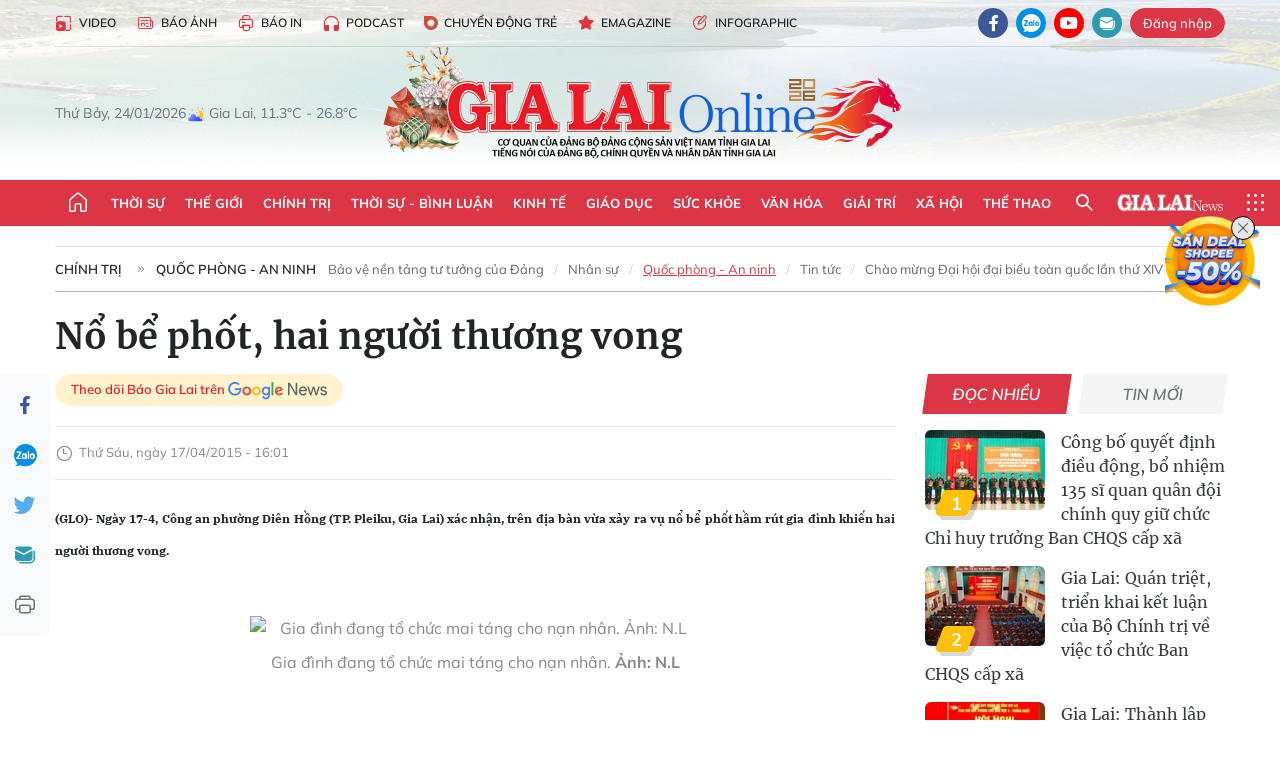

--- FILE ---
content_type: text/html;charset=utf-8
request_url: https://baogialai.com.vn/no-be-phot-hai-nguoi-thuong-vong-post221787.html
body_size: 36978
content:
<!DOCTYPE html> <html lang="vi"> <head> <title>Nổ bể phốt, hai người thương vong | Báo Gia Lai điện tử</title> <meta name="description" content="(GLO)- Ngày 17-4, Công an phường Diên Hồng (TP. Pleiku, Gia Lai) xác nhận, trên địa bàn vừa xảy ra vụ nổ bể phốt hầm rút gia đình khiến hai người thương vong."/> <meta name="keywords" content="bị thương,Gia Lai,Pleiku"/> <meta name="news_keywords" content="bị thương,Gia Lai,Pleiku"/> <meta http-equiv="Content-Type" content="text/html; charset=utf-8"/> <meta http-equiv="X-UA-Compatible" content="IE=edge"/> <meta http-equiv="refresh" content="1800"/> <meta name="revisit-after" content="1 days"/> <meta name="viewport" content="width=device-width, initial-scale=1"> <meta http-equiv="content-language" content="vi"/> <meta name="format-detection" content="telephone=no"/> <meta name="format-detection" content="address=no"/> <meta name="apple-mobile-web-app-capable" content="yes"> <meta name="apple-mobile-web-app-status-bar-style" content="black"> <meta name="apple-mobile-web-app-title" content="Báo Gia Lai điện tử"/> <meta name="referrer" content="no-referrer-when-downgrade"/> <link rel="shortcut icon" href="https://cdn.baogialai.com.vn/assets/web/styles/img/favicon_vi.ico" type="image/x-icon"/> <link rel="preconnect" href="https://cdn.baogialai.com.vn"/> <link rel="dns-prefetch" href="https://cdn.baogialai.com.vn"/> <link rel="dns-prefetch" href="//static.baogialai.com.vn"/> <link rel="dns-prefetch" href="//www.google-analytics.com"/> <link rel="dns-prefetch" href="//www.googletagmanager.com"/> <link rel="dns-prefetch" href="//stc.za.zaloapp.com"/> <link rel="dns-prefetch" href="//fonts.googleapis.com"/> <meta property="fb:pages" content="1879835095375968"/> <script> var cmsConfig = { domainDesktop: 'https://baogialai.com.vn', domainMobile: 'https://baogialai.com.vn', domainApi: 'https://api.baogialai.com.vn', domainStatic: 'https://cdn.baogialai.com.vn', domainLog: 'https://log.baogialai.com.vn', googleAnalytics: 'G-KM6CQHNG73', siteId: 0, pageType: 1, objectId: 221787, adsZone: 1, allowAds: true, adsLazy: true, antiAdblock: true, }; if (window.location.protocol !== 'https:' && window.location.hostname.indexOf('baogialai.com.vn') !== -1) { window.location = 'https://' + window.location.hostname + window.location.pathname + window.location.hash; } var USER_AGENT = window.navigator && (window.navigator.userAgent || window.navigator.vendor) || window.opera || "", IS_MOBILE = /Android|webOS|iPhone|iPod|BlackBerry|Windows Phone|IEMobile|Mobile Safari|Opera Mini/i.test(USER_AGENT); function setCookie(o, e, i) { var n = new Date; n.setTime(n.getTime() + 24 * i * 60 * 60 * 1e3); var t = "expires=" + n.toUTCString(); document.cookie = o + "=" + e + "; " + t + "; path=/" } function getCookie(o) { var e = document.cookie.indexOf(o + "="), i = e + o.length + 1; if (!e && o !== document.cookie.substring(0, o.length)) return null; if (-1 === e) return null; var n = document.cookie.indexOf(";", i); return -1 === n && (n = document.cookie.length), unescape(document.cookie.substring(i, n)) } function removeHash() { 0 < window.location.toString().indexOf("#") && window.history.pushState("", document.title, window.location.pathname) }; </script> <script> if (USER_AGENT && USER_AGENT.indexOf("facebot") <= 0 && USER_AGENT.indexOf("facebookexternalhit") <= 0) { var query = ''; var hash = ''; if (window.location.search) query = window.location.search; if (window.location.hash) hash = window.location.hash; var canonicalUrl = 'https://baogialai.com.vn/no-be-phot-hai-nguoi-thuong-vong-post221787.html' + query + hash ; var curUrl = decodeURIComponent(window.location.href); if (!location.port && canonicalUrl.startsWith("http") && curUrl != canonicalUrl) { window.location.replace(canonicalUrl); } } </script> <meta name="author" content="Báo Gia Lai điện tử"/> <meta name="copyright" content="Copyright © 2026 by Báo Gia Lai điện tử"/> <meta name="RATING" content="GENERAL"/> <meta name="GENERATOR" content="Báo Gia Lai điện tử"/> <meta content="Báo Gia Lai điện tử" itemprop="sourceOrganization" name="source"/> <meta content="news" itemprop="genre" name="medium"/> <meta name="robots" content="noarchive, max-image-preview:large, index, follow"/> <meta name="GOOGLEBOT" content="noarchive, max-image-preview:large, index, follow"/> <link rel="canonical" href="https://baogialai.com.vn/no-be-phot-hai-nguoi-thuong-vong-post221787.html"/> <meta property="og:site_name" content="Báo Gia Lai điện tử"/> <meta property="og:rich_attachment" content="true"/> <meta property="og:type" content="article"/> <meta property="og:url" content="https://baogialai.com.vn/no-be-phot-hai-nguoi-thuong-vong-post221787.html"/> <meta property="og:image" content="https://cdn.baogialai.com.vn/images/881770e9a829e196090410b8e66bdb2a475d608ffe24e77667587a2c9eb94e4b6ae6ab8fe08f6e65b3ea44e551d6cd6474fb11ecccbdca0c791163f43f83f5cb/images1058377_1_n_l.gif"/> <meta property="og:title" content="Nổ bể phốt, hai người thương vong"/> <meta property="og:description" content="(GLO)- Ngày 17-4, Công an phường Diên Hồng (TP. Pleiku, Gia Lai) xác nhận, trên địa bàn vừa xảy ra vụ nổ bể phốt hầm rút gia đình khiến hai người thương vong."/> <meta name="twitter:card" value="summary"/> <meta name="twitter:url" content="https://baogialai.com.vn/no-be-phot-hai-nguoi-thuong-vong-post221787.html"/> <meta name="twitter:title" content="Nổ bể phốt, hai người thương vong"/> <meta name="twitter:description" content="(GLO)- Ngày 17-4, Công an phường Diên Hồng (TP. Pleiku, Gia Lai) xác nhận, trên địa bàn vừa xảy ra vụ nổ bể phốt hầm rút gia đình khiến hai người thương vong."/> <meta name="twitter:image" content="https://cdn.baogialai.com.vn/images/881770e9a829e196090410b8e66bdb2a475d608ffe24e77667587a2c9eb94e4b6ae6ab8fe08f6e65b3ea44e551d6cd6474fb11ecccbdca0c791163f43f83f5cb/images1058377_1_n_l.gif"/> <meta name="twitter:site" content="@Báo Gia Lai điện tử"/> <meta name="twitter:creator" content="@Báo Gia Lai điện tử"/> <meta property="article:publisher" content="https://www.facebook.com/baogialai.net/"/> <meta property="article:tag" content="bị thương,Gia Lai,Pleiku"/> <meta property="article:section" content="Gia Lai"/> <meta property="article:published_time" content="2015-04-17T23:01:00+0700"/> <meta property="article:modified_time" content="2023-01-18T07:07:07+0700"/> <link rel="amphtml" href="https://baogialai.com.vn/no-be-phot-hai-nguoi-thuong-vong-post221787.amp"/> <script type="application/ld+json"> { "@context": "http://schema.org", "@type": "Organization", "name": "Báo Gia Lai điện tử", "url": "https://baogialai.com.vn", "logo": "https://cdn.baogialai.com.vn/assets/web/styles/img/logo.png", "foundingDate": "1947", "founders": [ { "@type": "Person", "name": "CƠ QUAN CỦA ĐẢNG BỘ ĐẢNG CỘNG SẢN VIỆT NAM TỈNH GIA LAI" } ], "address": [ { "@type": "PostalAddress", "streetAddress": "02 A Hoàng Văn Thụ, TP. Pleiku, tỉnh Gia Lai", "addressLocality": "Gia Lai City", "addressRegion": "Northeast", "postalCode": "600000", "addressCountry": "VNM" } ], "contactPoint": [ { "@type": "ContactPoint", "telephone": "+84-269-3824-123", "contactType": "customer service" } ], "sameAs": [ "https://www.facebook.com/baogialai.net" ] } </script> <script type="application/ld+json"> { "@context" : "https://schema.org", "@type" : "WebSite", "name": "Báo Gia Lai điện tử", "url": "https://baogialai.com.vn", "alternateName" : "Báo và phát thanh, truyền hình Gia Lai, CƠ QUAN CỦA ĐẢNG BỘ ĐẢNG CỘNG SẢN VIỆT NAM TỈNH GIA LAI", "potentialAction": { "@type": "SearchAction", "target": { "@type": "EntryPoint", "urlTemplate": "https://baogialai.com.vn/search/?q={search_term_string}" }, "query-input": "required name=search_term_string" } } </script> <script type="application/ld+json"> { "@context":"http://schema.org", "@type":"BreadcrumbList", "itemListElement":[ { "@type":"ListItem", "position":1, "item":{ "@id":"https://baogialai.com.vn/chinh-tri/quoc-phong-an-ninh/", "name":"Quốc phòng - An ninh" } } ] } </script> <script type="application/ld+json"> { "@context": "http://schema.org", "@type": "NewsArticle", "mainEntityOfPage":{ "@type":"WebPage", "@id":"https://baogialai.com.vn/no-be-phot-hai-nguoi-thuong-vong-post221787.html" }, "headline": "Nổ bể phốt, hai người thương vong", "description": "(GLO)- Ngày 17-4, Công an phường Diên Hồng (TP. Pleiku, Gia Lai) xác nhận, trên địa bàn vừa xảy ra vụ nổ bể phốt hầm rút gia đình khiến hai người thương vong.", "image": { "@type": "ImageObject", "url": "https://cdn.baogialai.com.vn/images/881770e9a829e196090410b8e66bdb2a475d608ffe24e77667587a2c9eb94e4b6ae6ab8fe08f6e65b3ea44e551d6cd6474fb11ecccbdca0c791163f43f83f5cb/images1058377_1_n_l.gif", "width" : 1200, "height" : 675 }, "datePublished": "2015-04-17T23:01:00+0700", "dateModified": "2023-01-18T07:07:07+0700", "author": { "@type": "Person", "name": "" }, "publisher": { "@type": "Organization", "name": "Báo Gia Lai điện tử", "logo": { "@type": "ImageObject", "url": "https://cdn.baogialai.com.vn/assets/web/styles/img/logo.png" } } } </script> <link rel="preload" href="https://cdn.baogialai.com.vn/assets/web/styles/css/main.min-1.0.56.css" as="style"> <link rel="preload" href="https://cdn.baogialai.com.vn/assets/web/js/main.min-1.0.44.js" as="script"> <link rel="preload" href="https://cdn.baogialai.com.vn/assets/web/js/detail.min-1.0.23.js" as="script"> <link rel="preload" href="https://common.mcms.one/assets/styles/css/baogialai-1.0.2.css" as="style"> <link rel="stylesheet" href="https://common.mcms.one/assets/styles/css/baogialai-1.0.2.css"> <link id="cms-style" rel="stylesheet" href="https://cdn.baogialai.com.vn/assets/web/styles/css/main.min-1.0.56.css"> <style>.zl-likeshare{display:none}</style> <script type="text/javascript"> var _metaOgUrl = 'https://baogialai.com.vn/no-be-phot-hai-nguoi-thuong-vong-post221787.html'; var page_title = document.title; var tracked_url = window.location.pathname + window.location.search + window.location.hash; var cate_path = 'chinh-tri/quoc-phong-an-ninh'; if (cate_path.length > 0) { tracked_url = "/" + cate_path + tracked_url; } </script> <script async="" src="https://www.googletagmanager.com/gtag/js?id=G-KM6CQHNG73"></script> <script> window.dataLayer = window.dataLayer || []; function gtag() { dataLayer.push(arguments); } gtag('js', new Date()); gtag('config', 'G-KM6CQHNG73', {page_path: tracked_url}); </script> <script>window.dataLayer = window.dataLayer || []; dataLayer.push({'pageCategory': '/chinh\-tri\/quoc\-phong\-an\-ninh'});</script> <script> window.dataLayer = window.dataLayer || []; dataLayer.push({ 'event': 'Pageview', 'articleId': '221787', 'articleTitle': 'Nổ bể phốt, hai người thương vong', 'articleCategory': 'Gia Lai', 'articleAlowAds': true, 'articleType': 'normal', 'articleTags': 'bị thương,Gia Lai,Pleiku', 'articlePublishDate': '2015-04-17T23:01:00+0700', 'articleThumbnail': 'https://cdn.baogialai.com.vn/images/881770e9a829e196090410b8e66bdb2a475d608ffe24e77667587a2c9eb94e4b6ae6ab8fe08f6e65b3ea44e551d6cd6474fb11ecccbdca0c791163f43f83f5cb/images1058377_1_n_l.gif', 'articleShortUrl': 'https://baogialai.com.vn/no-be-phot-hai-nguoi-thuong-vong-post221787.html', 'articleFullUrl': 'https://baogialai.com.vn/no-be-phot-hai-nguoi-thuong-vong-post221787.html', }); </script> <script type='text/javascript'> gtag('event', 'article_page', { 'articleId': '221787', 'articleTitle': 'Nổ bể phốt, hai người thương vong', 'articleCategory': 'Gia Lai', 'articleAlowAds': true, 'articleType': 'normal', 'articleTags': 'bị thương,Gia Lai,Pleiku', 'articlePublishDate': '2015-04-17T23:01:00+0700', 'articleThumbnail': 'https://cdn.baogialai.com.vn/images/881770e9a829e196090410b8e66bdb2a475d608ffe24e77667587a2c9eb94e4b6ae6ab8fe08f6e65b3ea44e551d6cd6474fb11ecccbdca0c791163f43f83f5cb/images1058377_1_n_l.gif', 'articleShortUrl': 'https://baogialai.com.vn/no-be-phot-hai-nguoi-thuong-vong-post221787.html', 'articleFullUrl': 'https://baogialai.com.vn/no-be-phot-hai-nguoi-thuong-vong-post221787.html', }); </script> <script type="text/javascript"> var videoAds = 'https://sspapi.admicro.vn/ssp_request/video?u=baogialai.com.vn%2F[URL_PATH]&z=2033613&p=1&w=650&h=300&l=-1&loc=-1&tags=1,2,3,4,5&adstype=2&vtype=1&bannerlimit=5&bannerid=-1'</script> <script async type="application/javascript" src="https://news.google.com/swg/js/v1/swg-basic.js"></script>
<script> (self.SWG_BASIC = self.SWG_BASIC || []).push( basicSubscriptions => { basicSubscriptions.init({ type: "NewsArticle", isPartOfType: ["Product"], isPartOfProductId: "CAowjfbLCw:openaccess", clientOptions: { theme: "light", lang: "vi" }, }); });
</script>
<script>(function(w,d,s,l,i){w[l]=w[l]||[];w[l].push({'gtm.start':
new Date().getTime(),event:'gtm.js'});var f=d.getElementsByTagName(s)[0],
j=d.createElement(s),dl=l!='dataLayer'?'&l='+l:'';j.async=true;j.src=
'https://www.googletagmanager.com/gtm.js?id='+i+dl;f.parentNode.insertBefore(j,f);
})(window,document,'script','dataLayer','GTM-TB9TXDXN');</script>
<script async src="https://static.amcdn.vn/tka/cdn.js" type="text/javascript"></script>
<script> var arfAsync = arfAsync || [];
</script>
<script id="arf-core-js" onerror="window.arferrorload=true;" src="//media1.admicro.vn/cms/Arf.min.js" async></script> <script async src="https://sp.zalo.me/plugins/sdk.js"></script> </head> <body class="normal"> <header class="site-header"> <div class="hdr-topbar"> <div class="container"> <div class="hdr-tool"> <a href="/media/" class="hdr-link" title="Video" target="_blank"><i class="ic-type-video"></i>Video</a> <a href="/bao-anh/" class="hdr-link" title="Báo Ảnh"><i class="ic-news"></i>Báo Ảnh</a> <a href="/bao-in/" class="hdr-link"><i class="ic-p-magazine"></i>Báo in</a> <a href="/podcast/" class="hdr-link" title="Podcast"><i class="ic-type-headphones"></i>Podcast</a> <a href="/chuyen-dong-tre/" class="hdr-link" title="Chuyển động trẻ" target="_blank"><i class="ic-cdt"></i>Chuyển động trẻ</a> <a href="/multimedia/emagazine/" class="hdr-link" title="Emagazine"><i class="ic-star"></i>Emagazine</a> <a href="/multimedia/infographics/" class="hdr-link" title="Infographic"><i class="ic-status"></i>Infographic</a> </div> <div class="hdr-social"> <a href="https://www.facebook.com/baogialai.net" class="fb" target="_blank" title="Quan tâm báo Gia Lai trên facebook"><i class="ic-facebook"></i></a> <a href="https://zalo.me/2001351235895213476" class="zl" target="_blank" title="Quan tâm báo Gia Lai trên zalo"><i class="ic-zalo"></i></a> <a href="https://www.youtube.com/channel/UCDJdbERJb4Tk72cgn3mRwtQ" class="yt" target="_blank" title="Quan tâm báo Gia Lai trên Youtube"><i class="ic-youtube"></i></a> <a href="mailto:glo@baogialai.com.vn" class="ml" target="_blank" title="Gửi email tới báo Gia Lai"><i class="ic-mail"></i></a> <div class="wrap-user user-profile"></div> </div> </div> </div> <div class="center container"> <div class="wrap"> <div class="time" id="fulltime"></div> <div class="weather" id="weather-box"></div> </div> <div class="hdr-logo"> <div class="logo"> <a href="https://baogialai.com.vn" title="Báo Gia Lai điện tử">Báo Gia Lai điện tử</a> </div> </div> </div> <nav class="navigation"> <ul class="container menu-wrap"> <li class="main home"> <a href="/" class="menu-heading" title="Trang chủ"><i class="ic-home"></i></a> </li> <li class="main"> <a class="menu-heading" href="https://baogialai.com.vn/thoi-su-su-kien/" title="Thời sự">Thời sự</a> </li> <li class="main"> <a class="menu-heading" href="https://baogialai.com.vn/thoi-su-quoc-te/" title="Thế giới">Thế giới</a> </li> <li class="main"> <a class="menu-heading" href="https://baogialai.com.vn/chinh-tri/" title="Chính trị">Chính trị</a> <div class="submenu"> <a href="https://baogialai.com.vn/chinh-tri/nhan-su/" title="Nhân sự">Nhân sự</a> <a href="https://baogialai.com.vn/chinh-tri/quoc-phong-an-ninh/" title="Quốc phòng - An ninh">Quốc phòng - An ninh</a> <a href="https://baogialai.com.vn/chinh-tri/tin-tuc/" title="Tin tức">Tin tức</a> <a href="https://baogialai.com.vn/chinh-tri/bao-ve-nen-tang-tu-tuong-cua-dang/" title="Bảo vệ nền tảng tư tưởng của Đảng">Bảo vệ nền tảng tư tưởng của Đảng</a> </div> </li> <li class="main"> <a class="menu-heading" href="https://baogialai.com.vn/thoi-su-binh-luan/" title="Thời sự - Bình luận">Thời sự - Bình luận</a> </li> <li class="main"> <a class="menu-heading" href="https://baogialai.com.vn/kinh-te/" title="Kinh tế">Kinh tế</a> <div class="submenu"> <a href="https://baogialai.com.vn/kinh-te/doanh-nghiep/" title="Doanh nghiệp">Doanh nghiệp</a> <a href="https://baogialai.com.vn/xe-may-xe-o-to/" title="Xe máy - Ô tô">Xe máy - Ô tô</a> <a href="https://baogialai.com.vn/thi-truong-vang/" title="Thị trường vàng">Thị trường vàng</a> <a href="https://baogialai.com.vn/kinh-te/nong-nghiep/" title="Nông-lâm-ngư nghiệp">Nông-lâm-ngư nghiệp</a> <a href="https://baogialai.com.vn/kinh-te/tai-chinh/" title="Tài chính">Tài chính</a> <a href="https://baogialai.com.vn/kinh-te/hang-hoa-tieu-dung/" title="Hàng hóa - Tiêu dùng">Hàng hóa - Tiêu dùng</a> </div> </li> <li class="main"> <a class="menu-heading" href="https://baogialai.com.vn/giao-duc/" title="Giáo dục">Giáo dục</a> <div class="submenu"> <a href="https://baogialai.com.vn/giao-duc/chuyen-truong-chuyen-lop/" title="Chuyện trường, chuyện lớp">Chuyện trường, chuyện lớp</a> <a href="https://baogialai.com.vn/giao-duc/tuyen-sinh/" title="Tuyển sinh">Tuyển sinh</a> <a href="https://baogialai.com.vn/giao-duc/tin-tuc/" title="Tin tức">Tin tức</a> </div> </li> <li class="main"> <a class="menu-heading" href="https://baogialai.com.vn/suc-khoe/" title="Sức khỏe">Sức khỏe</a> <div class="submenu"> <a href="https://baogialai.com.vn/suc-khoe/dinh-duong/" title="Dinh dưỡng">Dinh dưỡng</a> <a href="https://baogialai.com.vn/suc-khoe/lam-dep/" title="Làm đẹp">Làm đẹp</a> <a href="https://baogialai.com.vn/suc-khoe/tin-tuc/" title="Tin tức">Tin tức</a> <a href="https://baogialai.com.vn/suc-khoe/y-duoc-co-truyen/" title="Y dược cổ truyền">Y dược cổ truyền</a> </div> </li> <li class="main"> <a class="menu-heading" href="https://baogialai.com.vn/van-hoa/" title="Văn hóa">Văn hóa</a> <div class="submenu"> <a href="https://baogialai.com.vn/van-hoa/co-hoc-tinh-hoa/" title="Cổ học tinh hoa">Cổ học tinh hoa</a> <a href="https://baogialai.com.vn/van-hoa/van-hoc-nghe-thuat/" title="Văn học - Nghệ thuật">Văn học - Nghệ thuật</a> <a href="https://baogialai.com.vn/van-hoa/qua-tang-tam-hon-2022/" title="Quà tặng tâm hồn">Quà tặng tâm hồn</a> </div> </li> <li class="main"> <a class="menu-heading" href="https://baogialai.com.vn/giai-tri/" title="Giải trí">Giải trí</a> <div class="submenu"> <a href="https://baogialai.com.vn/giai-tri/am-nhac-dien-anh/" title="Âm nhạc - Điện ảnh">Âm nhạc - Điện ảnh</a> <a href="https://baogialai.com.vn/giai-tri/the-gioi-nghe-si/" title="Thế giới nghệ sĩ">Thế giới nghệ sĩ</a> <a href="https://baogialai.com.vn/giai-tri/thoi-trang/" title="Thời trang">Thời trang</a> </div> </li> <li class="main"> <a class="menu-heading" href="https://baogialai.com.vn/doi-song/" title="Xã hội">Xã hội</a> <div class="submenu"> <a href="https://baogialai.com.vn/doi-song/dan-sinh/" title="Đời sống">Đời sống</a> <a href="https://baogialai.com.vn/doi-song/gia-dinh/" title="Gia đình">Gia đình</a> <a href="https://baogialai.com.vn/doi-song/lao-dong-viec-lam/" title="Lao động - Việc làm">Lao động - Việc làm</a> <a href="https://baogialai.com.vn/tu-thien/" title="Từ thiện">Từ thiện</a> <a href="https://baogialai.com.vn/xoa-nha-tam-nha-dot-nat/" title="Xóa nhà tạm, nhà dột nát">Xóa nhà tạm, nhà dột nát</a> </div> </li> <li class="main"> <a class="menu-heading" href="https://baogialai.com.vn/the-thao/" title="Thể thao">Thể thao</a> <div class="submenu"> <a href="https://baogialai.com.vn/the-thao/bong-da/" title="Bóng đá">Bóng đá</a> <a href="https://baogialai.com.vn/ma-ra-thon/" title="Marathon">Marathon</a> <a href="https://baogialai.com.vn/tennis-pickleball/" title="Tennis-Pickleball">Tennis-Pickleball</a> <a href="https://baogialai.com.vn/the-thao/trong-nuoc-2022/" title="Thể thao cộng đồng">Thể thao cộng đồng</a> </div> </li> <li class="main search"> <div class="search-btn"> <i class="ic-search"></i> </div> <div class="dropdown-menu"> <div class="search-form"> <input type="text" class="form-control txtsearch" placeholder="Tìm kiếm"> <button type="button" class="btn btn_search" aria-label="Tìm kiếm">Tìm kiếm</button> </div> </div> </li> <li class="main logo-news"><a href="https://en.baogialai.com.vn" title="Gia Lai News">Gia Lai News</a></li> <li class="main menu"> <div class="menu-btn"> <i class="ic-menu"></i> </div> <div class="dropdown-menu"> <div class="container mega-menu"> <div class="menu-col"> <a href="https://baogialai.com.vn/thoi-su-su-kien/" title="Thời sự">Thời sự</a> </div> <div class="menu-col"> <a href="https://baogialai.com.vn/thoi-su-quoc-te/" title="Thế giới">Thế giới</a> </div> <div class="menu-col"> <a href="https://baogialai.com.vn/chinh-tri/" title="Chính trị">Chính trị</a> <a href="https://baogialai.com.vn/chinh-tri/nhan-su/" title="Nhân sự">Nhân sự</a> <a href="https://baogialai.com.vn/chinh-tri/tin-tuc/" title="Tin tức">Tin tức</a> <a href="https://baogialai.com.vn/chinh-tri/bao-ve-nen-tang-tu-tuong-cua-dang/" title="Bảo vệ nền tảng tư tưởng của Đảng">Bảo vệ nền tảng tư tưởng của Đảng</a> <a href="https://baogialai.com.vn/chinh-tri/quoc-phong-an-ninh/" title="Quốc phòng - An ninh">Quốc phòng - An ninh</a> </div> <div class="menu-col"> <a href="https://baogialai.com.vn/thoi-su-binh-luan/" title="Thời sự - Bình luận">Thời sự - Bình luận</a> </div> <div class="menu-col"> <a href="https://baogialai.com.vn/kinh-te/" title="Kinh tế">Kinh tế</a> <a href="https://baogialai.com.vn/thi-truong-vang/" title="Thị trường vàng">Thị trường vàng</a> <a href="https://baogialai.com.vn/xe-may-xe-o-to/" title="Xe máy - Ô tô">Xe máy - Ô tô</a> <a href="https://baogialai.com.vn/kinh-te/doanh-nghiep/" title="Doanh nghiệp">Doanh nghiệp</a> <a href="https://baogialai.com.vn/kinh-te/nong-nghiep/" title="Nông-lâm-ngư nghiệp">Nông-lâm-ngư nghiệp</a> <a href="https://baogialai.com.vn/kinh-te/hang-hoa-tieu-dung/" title="Hàng hóa - Tiêu dùng">Hàng hóa - Tiêu dùng</a> <a href="https://baogialai.com.vn/kinh-te/tai-chinh/" title="Tài chính">Tài chính</a> </div> <div class="menu-col"> <a href="https://baogialai.com.vn/giao-duc/" title="Giáo dục">Giáo dục</a> <a href="https://baogialai.com.vn/giao-duc/tin-tuc/" title="Tin tức">Tin tức</a> <a href="https://baogialai.com.vn/giao-duc/tuyen-sinh/" title="Tuyển sinh">Tuyển sinh</a> <a href="https://baogialai.com.vn/giao-duc/chuyen-truong-chuyen-lop/" title="Chuyện trường, chuyện lớp">Chuyện trường, chuyện lớp</a> </div> <div class="menu-col"> <a href="https://baogialai.com.vn/suc-khoe/" title="Sức khỏe">Sức khỏe</a> <a href="https://baogialai.com.vn/suc-khoe/y-duoc-co-truyen/" title="Y dược cổ truyền">Y dược cổ truyền</a> <a href="https://baogialai.com.vn/suc-khoe/dinh-duong/" title="Dinh dưỡng">Dinh dưỡng</a> <a href="https://baogialai.com.vn/suc-khoe/lam-dep/" title="Làm đẹp">Làm đẹp</a> <a href="https://baogialai.com.vn/suc-khoe/tin-tuc/" title="Tin tức">Tin tức</a> </div> <div class="menu-col"> <a href="https://baogialai.com.vn/van-hoa/" title="Văn hóa">Văn hóa</a> <a href="https://baogialai.com.vn/van-hoa/van-hoc-nghe-thuat/" title="Văn học - Nghệ thuật">Văn học - Nghệ thuật</a> <a href="https://baogialai.com.vn/van-hoa/co-hoc-tinh-hoa/" title="Cổ học tinh hoa">Cổ học tinh hoa</a> <a href="https://baogialai.com.vn/van-hoa/qua-tang-tam-hon-2022/" title="Quà tặng tâm hồn">Quà tặng tâm hồn</a> </div> <div class="menu-col"> <a href="https://baogialai.com.vn/giai-tri/" title="Giải trí">Giải trí</a> <a href="https://baogialai.com.vn/giai-tri/the-gioi-nghe-si/" title="Thế giới nghệ sĩ">Thế giới nghệ sĩ</a> <a href="https://baogialai.com.vn/giai-tri/am-nhac-dien-anh/" title="Âm nhạc - Điện ảnh">Âm nhạc - Điện ảnh</a> <a href="https://baogialai.com.vn/giai-tri/thoi-trang/" title="Thời trang">Thời trang</a> </div> <div class="menu-col"> <a href="https://baogialai.com.vn/song-tre-song-dep/" title="Sống trẻ">Sống trẻ</a> <a href="https://baogialai.com.vn/song-tre-song-dep/hoat-dong-doan-hoi-doi/" title="Hoạt động Đoàn - Hội - Đội">Hoạt động Đoàn - Hội - Đội</a> <a href="https://baogialai.com.vn/song-tre-song-dep/the-gioi-tre/" title="Thế giới trẻ">Thế giới trẻ</a> </div> <div class="menu-col"> <a href="https://baogialai.com.vn/doi-song/" title="Xã hội">Xã hội</a> <a href="https://baogialai.com.vn/doi-song/dan-sinh/" title="Đời sống">Đời sống</a> <a href="https://baogialai.com.vn/doi-song/lao-dong-viec-lam/" title="Lao động - Việc làm">Lao động - Việc làm</a> <a href="https://baogialai.com.vn/doi-song/gia-dinh/" title="Gia đình">Gia đình</a> </div> <div class="menu-col"> <a href="https://baogialai.com.vn/the-thao/" title="Thể thao">Thể thao</a> <a href="https://baogialai.com.vn/tennis-pickleball/" title="Tennis-Pickleball">Tennis-Pickleball</a> <a href="https://baogialai.com.vn/ma-ra-thon/" title="Marathon">Marathon</a> <a href="https://baogialai.com.vn/the-thao/bong-da/" title="Bóng đá">Bóng đá</a> <a href="https://baogialai.com.vn/the-thao/trong-nuoc-2022/" title="Thể thao cộng đồng">Thể thao cộng đồng</a> </div> <div class="menu-col"> <a href="https://baogialai.com.vn/du-lich/" title="Du lịch">Du lịch</a> <a href="https://baogialai.com.vn/van-hoa/am-thuc/" title="Ẩm thực">Ẩm thực</a> <a href="https://baogialai.com.vn/du-lich/hanh-trang-lu-hanh/" title="Hành trang lữ hành">Hành trang lữ hành</a> <a href="https://baogialai.com.vn/du-lich/tin-tuc/" title="Tin tức">Tin tức</a> </div> <div class="menu-col"> <a href="https://baogialai.com.vn/phap-luat/" title="Pháp luật">Pháp luật</a> <a href="https://baogialai.com.vn/phap-luat/tin-tuc/" title="Tin tức">Tin tức</a> <a href="https://baogialai.com.vn/phap-luat/ky-su-phap-dinh/" title="Ký sự pháp đình">Ký sự pháp đình</a> <a href="https://baogialai.com.vn/phap-luat/goc-canh-bao-chong-tin-gia/" title="Góc cảnh báo / Chống tin giả">Góc cảnh báo / Chống tin giả</a> </div> <div class="menu-col"> <a href="https://baogialai.com.vn/do-thi/" title="Đô thị">Đô thị</a> <a href="https://baogialai.com.vn/do-thi/khong-gian-song-2022/" title="Không gian sống">Không gian sống</a> <a href="https://baogialai.com.vn/do-thi/nhip-song-do-thi-2022/" title="Nhịp sống Đô thị">Nhịp sống Đô thị</a> </div> <div class="menu-col"> <a href="https://baogialai.com.vn/ban-doc/" title="Tòa soạn-Bạn đọc">Tòa soạn-Bạn đọc</a> </div> <div class="menu-col"> <a href="https://baogialai.com.vn/phong-su-ky-su/" title="Phóng sự - Ký sự">Phóng sự - Ký sự</a> </div> <div class="menu-col"> <a href="https://baogialai.com.vn/khoa-hoc-cong-nghe/" title="Khoa học - Công nghệ">Khoa học - Công nghệ</a> <a href="https://baogialai.com.vn/khoa-hoc-cong-nghe/bi-an-khoa-hoc-2022/" title="Bí ẩn khoa học">Bí ẩn khoa học</a> <a href="https://baogialai.com.vn/khoa-hoc-cong-nghe/tin-tuc-cong-nghe-2022/" title="Tin tức công nghệ">Tin tức công nghệ</a> <a href="https://baogialai.com.vn/khoa-hoc-cong-nghe/xe-360-2022/" title="Xe 360">Xe 360</a> </div> <div class="menu-col"> <a href="https://baogialai.com.vn/multimedia/" title="Multimedia">Multimedia</a> <a href="https://baogialai.com.vn/multimedia/emagazine/" title="Emagazine">Emagazine</a> <a href="https://baogialai.com.vn/multimedia/infographics/" title="Infographics">Infographics</a> </div> <div class="menu-col"> <a href="https://baogialai.com.vn/podcast/" title="Podcast">Podcast</a> <a href="https://baogialai.com.vn/gia-lai-hom-nay/" title="Gia Lai ngày mới">Gia Lai ngày mới</a> <a href="https://baogialai.com.vn/chuyen-nguoi-gia-lai/" title="Chuyện Người Gia Lai">Chuyện Người Gia Lai</a> </div> <div class="menu-col"> <a href="https://baogialai.com.vn/media/" title="Video">Video</a> <a href="https://baogialai.com.vn/multimedia/video/gia-lai-48h/" title="24 giờ">24 giờ</a> <a href="https://baogialai.com.vn/ban-tin-the-gioi/" title="Bản tin Thế giới">Bản tin Thế giới</a> <a href="https://baogialai.com.vn/multimedia/video/tin-tuc/" title="Tin tức">Tin tức</a> <a href="https://baogialai.com.vn/multimedia/video/phong-su/" title="Phóng sự">Phóng sự</a> <a href="https://baogialai.com.vn/media/van-hoa-2022/" title="Văn hóa">Văn hóa</a> <a href="https://baogialai.com.vn/media/the-thao-2022/" title="Thể thao">Thể thao</a> </div> <div class="menu-col"> <a href="https://baogialai.com.vn/thoi-tiet/" title="Thời tiết">Thời tiết</a> <a href="https://baogialai.com.vn/thoi-tiet/thoi-tiet-hom-nay/" title="Thời tiết hôm nay">Thời tiết hôm nay</a> <a href="https://baogialai.com.vn/thoi-tiet/canh-bao-thien-tai/" title="Cảnh báo thiên tai">Cảnh báo thiên tai</a> </div> <div class="menu-col"> <a href="https://baogialai.com.vn/thong-tin-quang-cao/" title="Thông tin quảng cáo">Thông tin quảng cáo</a> </div> <div class="menu-col"> <a href="https://baogialai.com.vn/diem-den-gia-lai-2022/" title="Điểm đến Gia Lai">Điểm đến Gia Lai</a> </div> <div class="menu-col"> <a href="https://baogialai.com.vn/bao-anh/" title="Báo Ảnh">Báo Ảnh</a> </div> </div> </div> </li> </ul> </nav> </header> <div class="site-body"> <div class="container"> <div class="direction"> <h2 class="main"> <a href="https://baogialai.com.vn/chinh-tri/" title="Chính trị">Chính trị</a> </h2> <h2 class="main"> <a href="https://baogialai.com.vn/chinh-tri/quoc-phong-an-ninh/" title="Quốc phòng - An ninh" class="active">Quốc phòng - An ninh</a> </h2> <div class="sub"> <a class="" href="https://baogialai.com.vn/chinh-tri/bao-ve-nen-tang-tu-tuong-cua-dang/" title="Bảo vệ nền tảng tư tưởng của Đảng">Bảo vệ nền tảng tư tưởng của Đảng</a> <a class="" href="https://baogialai.com.vn/chinh-tri/nhan-su/" title="Nhân sự">Nhân sự</a> <a class="active" href="https://baogialai.com.vn/chinh-tri/quoc-phong-an-ninh/" title="Quốc phòng - An ninh">Quốc phòng - An ninh</a> <a class="" href="https://baogialai.com.vn/chinh-tri/tin-tuc/" title="Tin tức">Tin tức</a> <a class="" href="https://baogialai.com.vn/huong-toi-dai-hoi-dang-cac-cap-nhiem-ky-2025-2030/" title="Chào mừng Đại hội đại biểu toàn quốc lần thứ XIV của Đảng">Chào mừng Đại hội đại biểu toàn quốc lần thứ XIV của Đảng</a> </div> </div> <div class="article"> <h1 class="article__title cms-title "> Nổ bể phốt, hai người thương vong </h1> <div class="social-bar"> <div class="social"> <a href="javascript:void(0);" class="social-item fb" data-href="https://baogialai.com.vn/no-be-phot-hai-nguoi-thuong-vong-post221787.html" data-title="Nổ bể phốt, hai người thương vong" data-rel="facebook" title="Chia sẻ qua Facebook"><i class="ic-facebook"></i></a> <a href="javascript:void(0);" class="social-item zl zalo-share-button" data-href="https://baogialai.com.vn/no-be-phot-hai-nguoi-thuong-vong-post221787.html" data-oaid="2001351235895213476" data-layout="2" data-color="blue" data-customize="true" title="Chia sẻ qua Zalo"><i class="ic-zalo"></i></a> <a href="javascript:void(0);" class="social-item tt" data-href="https://baogialai.com.vn/no-be-phot-hai-nguoi-thuong-vong-post221787.html" data-title="Nổ bể phốt, hai người thương vong" data-rel="twitter" title="Chia sẻ qua Twitter"><i class="ic-twitter"></i></a> <a href="javascript:void(0);" class="social-item ml" href="mailto:?subject=Tin đáng đọc từ Báo Gia Lai&body=https://baogialai.com.vn/no-be-phot-hai-nguoi-thuong-vong-post221787.html"><i class="ic-mail"></i></a> <a href="javascript:void(0);" class="social-item pr sendprint" title="In bài viết"><i class="ic-print"></i></a> </div> </div> <div class="l-content content-col"> <div class="article__header"> <a class="gg-news" href="https://news.google.com/publications/CAAqBwgKMI32ywswvZHjAw" target="_blank" title="Google News"> <span>Theo dõi Báo Gia Lai trên</span> <img src="https://cdn.baogialai.com.vn/assets/web/styles/img/gg-news.png" alt="Google News">
</a> <div class="article__meta"> <time class="time" datetime="2015-04-17T23:01:00+0700"><i class="ic-clock"></i><span data-time="1429286460" data-format="long" data-gmt="true">17/04/2015 23:01</span></time> <meta class="cms-date" itemprop="datePublished" content="2015-04-17T23:01:00+0700"> </div> </div> <div class="article__body zce-content-body cms-body" itemprop="articleBody"> <style>.t1 { text-align: justify; } .t3 { width: 450px; height: 300px; } .t4 { font-size:11px; } .t5 { text-align: right; } .t2 { font-size:12px; }</style>
<p class="t1"><span class="t2"><strong>(GLO)- Ngày 17-4, Công an phường Diên Hồng (TP. Pleiku, Gia Lai) xác nhận, trên địa bàn vừa xảy ra vụ nổ bể phốt hầm rút gia đình khiến hai người thương vong.</strong></span><br> &nbsp;</p>
<table align="center" class="image center" width="450"> <tbody> <tr> <td><img alt="Gia đình đang tổ chức mai táng cho nạn nhân. Ảnh: N.L" src="[data-uri]" class="lazyload t3 cms-photo" data-large-src="https://cdn.baogialai.com.vn/images/881770e9a829e196090410b8e66bdb2a475d608ffe24e77667587a2c9eb94e4b6ae6ab8fe08f6e65b3ea44e551d6cd6474fb11ecccbdca0c791163f43f83f5cb/images1058377_1_n_l.gif" data-src="https://cdn.baogialai.com.vn/images/881770e9a829e196090410b8e66bdb2a475d608ffe24e77667587a2c9eb94e4b6ae6ab8fe08f6e65b3ea44e551d6cd6474fb11ecccbdca0c791163f43f83f5cb/images1058377_1_n_l.gif" title="Gia đình đang tổ chức mai táng cho nạn nhân. Ảnh: N.L"></td> </tr> <tr> <td class="image_desc"><span class="t4">Gia đình đang tổ chức mai táng cho nạn nhân. <strong>Ảnh: N.L</strong></span></td> </tr> </tbody>
</table>
<div class="sda_middle"> <div id="sdaWeb_SdaArticleMiddle" class="rennab fyi" data-platform="1" data-position="Web_SdaArticleMiddle"> </div>
</div>
<p class="t1"><span class="t2">Thông tin ban đầu, tối ngày 15-4, thợ nề Nguyễn Văn Trung (sinh năm 1968, trú phường Hội Thương, TP. Pleiku) sau một ngày làm việc vất vả, trong lúc đang chuẩn bị ăn cơm thì nhận được điện thoại nhờ sửa bể phốt từ chủ nhà số 25 đường Lê Lai, phường Diên Hồng. Dù đã thấm mệt nhưng ông Trung vẫn mang dụng cụ đến sửa chữa theo lời nhờ của khách hàng quen. Trong lúc gia chủ và ông Trung đang loay hoay đục đục đẽo đẽo thì bất ngờ bể phốt phát nổ khiến cả hai người bị thương, phải đi cấp cứu. Hậu quả, ông Trung đã chết vào ngày 16-4, còn ông chủ nhà hiện vẫn đang được chăm sóc tại bệnh viện.<br><br> Được biết, vợ chồng ông Trung rất nghèo, gia đình có năm người con, 1 mẹ già. Vợ ông Trung thường thường ngày buôn bán lặt vặt và rửa chén bát thuê ở chợ. Gia đình nạn nhân sống rất tử tế nên bà con xóm giềng đều thương tiếc trước rủi ro mà ông thợ nề này gặp phải.<br><br> Sau khi cơ quan Công an tiến hành các bước khám nghiệm, hiện thi thể ông Trung đã được bàn giao để gia đình tổ chức an táng.</span></p>
<p class="t5"><span class="t2"><strong>Ngọc Linh</strong></span></p> <div id="sdaWeb_SdaArticleAfterBody" class="rennab" data-platform="1" data-position="Web_SdaArticleAfterBody" style="display:none"> </div> <div class="article__meta"> <div class="social"> <div class="fb-likeshare"> <div class="fb-like" data-href="https://baogialai.com.vn/no-be-phot-hai-nguoi-thuong-vong-post221787.html" data-width="" data-layout="button_count" data-action="like" data-size="small" data-share="true"></div> </div> <div class="tt-likeshare"> <a href="https://baogialai.com.vn/no-be-phot-hai-nguoi-thuong-vong-post221787.html" class="twitter-share-button" data-show-count="false">Tweet</a> <script async src="https://platform.twitter.com/widgets.js" charset="utf-8"></script> </div> <div class="zl-likeshare"> <a class="zalo-share-button" data-href="https://baogialai.com.vn/no-be-phot-hai-nguoi-thuong-vong-post221787.html" data-oaid="2001351235895213476" data-layout="1" data-color="blue" data-customize="false"></a> </div> </div> <div class="article-rating"> <span>Đánh giá bài viết</span> <div class="raty" data-id="221787" data-score="0.0"></div> </div> </div> </div> <div class="article__footer"> <div class="article__tags"> <ul> <li><i class="ic-tag"></i></li> <li><a href="https://baogialai.com.vn/tu-khoa/bi-thuong-tag1003.html" title="bị thương">bị thương</a></li> <li><a href="https://baogialai.com.vn/tu-khoa/gia-lai-tag18.html" title="Gia Lai">Gia Lai</a></li> <li><a href="https://baogialai.com.vn/tu-khoa/pleiku-tag87.html" title="Pleiku">Pleiku</a></li> </ul> </div> <div id="sdaWeb_SdaArticleAfterTag" class="rennab" data-platform="1" data-position="Web_SdaArticleAfterTag" style="display:none"> </div> <div class="wrap-comment" id="comment221787" data-id="221787" data-type="20"></div> <div id="sdaWeb_SdaArticleAfterComment" class="rennab" data-platform="1" data-position="Web_SdaArticleAfterComment" style="display:none"> </div> </div> </div> <div class="sidebar sidebar-right"> <div id="sidebar-top-1"> <div id="sdaWeb_SdaDiemThi" class="rennab" data-platform="1" data-position="Web_SdaDiemThi" style="display:none"> </div> <div id="sdaWeb_SdaArticleRight1" class="rennab" data-platform="1" data-position="Web_SdaArticleRight1" style="display:none"> </div> <section class="zone zone--popular fyi-position"> <div class="tabs"> <button class="tablinks active" data-electronic="tab_popular">Đọc nhiều</button> <button class="tablinks" data-electronic="tab_latestnews">Tin mới</button> </div> <div class="wrapper_tabcontent"> <div id="tab_popular" class="tabcontent active" data-source="mostread-news-1"> <article class="story"> <div class="number">1</div> <figure class="story__thumb"> <a class="cms-link" href="https://baogialai.com.vn/cong-bo-quyet-dinh-dieu-dong-bo-nhiem-135-si-quan-quan-doi-chinh-quy-giu-chuc-chi-huy-truong-ban-chqs-cap-xa-post577382.html" title="Công bố quyết định điều động, bổ nhiệm 135 sĩ quan quân đội chính quy giữ chức Chỉ huy trưởng Ban CHQS cấp xã"> <img class="lazyload" src="[data-uri]" data-src="https://cdn.baogialai.com.vn/images/[base64]/trao-quyet-dinh-dieu-dong-si-quan-quan-doi-chinh-quy-giu-chuc-chi-huy-truong-ban-chqs-cap-xa.jpg.webp" data-srcset="https://cdn.baogialai.com.vn/images/[base64]/trao-quyet-dinh-dieu-dong-si-quan-quan-doi-chinh-quy-giu-chuc-chi-huy-truong-ban-chqs-cap-xa.jpg.webp 1x, https://cdn.baogialai.com.vn/images/[base64]/trao-quyet-dinh-dieu-dong-si-quan-quan-doi-chinh-quy-giu-chuc-chi-huy-truong-ban-chqs-cap-xa.jpg.webp 2x" alt="Công bố quyết định điều động, bổ nhiệm 135 sĩ quan quân đội chính quy giữ chức Chỉ huy trưởng Ban CHQS cấp xã."> <noscript><img src="https://cdn.baogialai.com.vn/images/[base64]/trao-quyet-dinh-dieu-dong-si-quan-quan-doi-chinh-quy-giu-chuc-chi-huy-truong-ban-chqs-cap-xa.jpg.webp" srcset="https://cdn.baogialai.com.vn/images/[base64]/trao-quyet-dinh-dieu-dong-si-quan-quan-doi-chinh-quy-giu-chuc-chi-huy-truong-ban-chqs-cap-xa.jpg.webp 1x, https://cdn.baogialai.com.vn/images/[base64]/trao-quyet-dinh-dieu-dong-si-quan-quan-doi-chinh-quy-giu-chuc-chi-huy-truong-ban-chqs-cap-xa.jpg.webp 2x" alt="Công bố quyết định điều động, bổ nhiệm 135 sĩ quan quân đội chính quy giữ chức Chỉ huy trưởng Ban CHQS cấp xã." class="image-fallback"></noscript> </a> </figure> <h2 class="story__heading" data-tracking="577382"> <a class="cms-link" href="https://baogialai.com.vn/cong-bo-quyet-dinh-dieu-dong-bo-nhiem-135-si-quan-quan-doi-chinh-quy-giu-chuc-chi-huy-truong-ban-chqs-cap-xa-post577382.html" title="Công bố quyết định điều động, bổ nhiệm 135 sĩ quan quân đội chính quy giữ chức Chỉ huy trưởng Ban CHQS cấp xã"> Công bố quyết định điều động, bổ nhiệm 135 sĩ quan quân đội chính quy giữ chức Chỉ huy trưởng Ban CHQS cấp xã </a> </h2> </article> <article class="story"> <div class="number">2</div> <figure class="story__thumb"> <a class="cms-link" href="https://baogialai.com.vn/gia-lai-quan-triet-trien-khai-ket-luan-cua-bo-chinh-tri-ve-viec-to-chuc-ban-chqs-cap-xa-post576969.html" title="Gia Lai: Quán triệt, triển khai kết luận của Bộ Chính trị về việc tổ chức Ban CHQS cấp xã"> <img class="lazyload" src="[data-uri]" data-src="https://cdn.baogialai.com.vn/images/[base64]/quan-triet-trien-khai-ket-luan-ve-viec-to-chuc-ban-chqs-cap-xa.jpg.webp" data-srcset="https://cdn.baogialai.com.vn/images/[base64]/quan-triet-trien-khai-ket-luan-ve-viec-to-chuc-ban-chqs-cap-xa.jpg.webp 1x, https://cdn.baogialai.com.vn/images/[base64]/quan-triet-trien-khai-ket-luan-ve-viec-to-chuc-ban-chqs-cap-xa.jpg.webp 2x" alt="Gia Lai: Quán triệt, triển khai kết luận về việc tổ chức Ban CHQS cấp xã"> <noscript><img src="https://cdn.baogialai.com.vn/images/[base64]/quan-triet-trien-khai-ket-luan-ve-viec-to-chuc-ban-chqs-cap-xa.jpg.webp" srcset="https://cdn.baogialai.com.vn/images/[base64]/quan-triet-trien-khai-ket-luan-ve-viec-to-chuc-ban-chqs-cap-xa.jpg.webp 1x, https://cdn.baogialai.com.vn/images/[base64]/quan-triet-trien-khai-ket-luan-ve-viec-to-chuc-ban-chqs-cap-xa.jpg.webp 2x" alt="Gia Lai: Quán triệt, triển khai kết luận về việc tổ chức Ban CHQS cấp xã" class="image-fallback"></noscript> </a> </figure> <h2 class="story__heading" data-tracking="576969"> <a class="cms-link" href="https://baogialai.com.vn/gia-lai-quan-triet-trien-khai-ket-luan-cua-bo-chinh-tri-ve-viec-to-chuc-ban-chqs-cap-xa-post576969.html" title="Gia Lai: Quán triệt, triển khai kết luận của Bộ Chính trị về việc tổ chức Ban CHQS cấp xã"> Gia Lai: Quán triệt, triển khai kết luận của Bộ Chính trị về việc tổ chức Ban CHQS cấp xã </a> </h2> </article> <article class="story"> <div class="number">3</div> <figure class="story__thumb"> <a class="cms-link" href="https://baogialai.com.vn/gia-lai-thanh-lap-cac-tieu-doi-dan-quan-thuong-truc-tai-cac-xa-phuong-trong-diem-ve-quoc-phong-post576961.html" title="Gia Lai: Thành lập các Tiểu đội dân quân thường trực tại các xã, phường trọng điểm về quốc phòng"> <img class="lazyload" src="[data-uri]" data-src="https://cdn.baogialai.com.vn/images/2266491f0b137ab5085b2b010d374b29620d56bc328c1cef39d28436511880166503e72f49b478811d58e59d1f9eeef1f60b82c7b9ce3c85170de6381e84d77f/1767930965737.jpg.webp" data-srcset="https://cdn.baogialai.com.vn/images/2266491f0b137ab5085b2b010d374b29620d56bc328c1cef39d28436511880166503e72f49b478811d58e59d1f9eeef1f60b82c7b9ce3c85170de6381e84d77f/1767930965737.jpg.webp 1x, https://cdn.baogialai.com.vn/images/c7be105ccfbf3e21e3c8844cb3b10fbd620d56bc328c1cef39d28436511880166503e72f49b478811d58e59d1f9eeef1f60b82c7b9ce3c85170de6381e84d77f/1767930965737.jpg.webp 2x" alt="Gia Lai: Thành lập các Tiểu đội dân quân thường trực tại các xã, phường trọng điểm về quốc phòng"> <noscript><img src="https://cdn.baogialai.com.vn/images/2266491f0b137ab5085b2b010d374b29620d56bc328c1cef39d28436511880166503e72f49b478811d58e59d1f9eeef1f60b82c7b9ce3c85170de6381e84d77f/1767930965737.jpg.webp" srcset="https://cdn.baogialai.com.vn/images/2266491f0b137ab5085b2b010d374b29620d56bc328c1cef39d28436511880166503e72f49b478811d58e59d1f9eeef1f60b82c7b9ce3c85170de6381e84d77f/1767930965737.jpg.webp 1x, https://cdn.baogialai.com.vn/images/c7be105ccfbf3e21e3c8844cb3b10fbd620d56bc328c1cef39d28436511880166503e72f49b478811d58e59d1f9eeef1f60b82c7b9ce3c85170de6381e84d77f/1767930965737.jpg.webp 2x" alt="Gia Lai: Thành lập các Tiểu đội dân quân thường trực tại các xã, phường trọng điểm về quốc phòng" class="image-fallback"></noscript> </a> </figure> <h2 class="story__heading" data-tracking="576961"> <a class="cms-link" href="https://baogialai.com.vn/gia-lai-thanh-lap-cac-tieu-doi-dan-quan-thuong-truc-tai-cac-xa-phuong-trong-diem-ve-quoc-phong-post576961.html" title="Gia Lai: Thành lập các Tiểu đội dân quân thường trực tại các xã, phường trọng điểm về quốc phòng"> Gia Lai: Thành lập các Tiểu đội dân quân thường trực tại các xã, phường trọng điểm về quốc phòng </a> </h2> </article> <article class="story"> <div class="number">4</div> <figure class="story__thumb"> <a class="cms-link" href="https://baogialai.com.vn/giu-vung-an-ninh-trat-tu-tren-tuyen-bien-gioi-post577258.html" title="Giữ vững an ninh trật tự trên tuyến biên giới"> <img class="lazyload" src="[data-uri]" data-src="https://cdn.baogialai.com.vn/images/2eceaa5b947cc5ebfb5089e1044ec630cd860c5810ff18450376a45c5f52352ac7c4d1c2f7db40ad1aeaa38a0a6ae991cd631aeac4280ed4acc061ae50e26fe6/1768270062901.jpg.webp" data-srcset="https://cdn.baogialai.com.vn/images/2eceaa5b947cc5ebfb5089e1044ec630cd860c5810ff18450376a45c5f52352ac7c4d1c2f7db40ad1aeaa38a0a6ae991cd631aeac4280ed4acc061ae50e26fe6/1768270062901.jpg.webp 1x, https://cdn.baogialai.com.vn/images/bd0c56e4186f82d9139eee2ddacdb939cd860c5810ff18450376a45c5f52352ac7c4d1c2f7db40ad1aeaa38a0a6ae991cd631aeac4280ed4acc061ae50e26fe6/1768270062901.jpg.webp 2x" alt="Giữ vững an ninh trật tự trên tuyến biên giới"> <noscript><img src="https://cdn.baogialai.com.vn/images/2eceaa5b947cc5ebfb5089e1044ec630cd860c5810ff18450376a45c5f52352ac7c4d1c2f7db40ad1aeaa38a0a6ae991cd631aeac4280ed4acc061ae50e26fe6/1768270062901.jpg.webp" srcset="https://cdn.baogialai.com.vn/images/2eceaa5b947cc5ebfb5089e1044ec630cd860c5810ff18450376a45c5f52352ac7c4d1c2f7db40ad1aeaa38a0a6ae991cd631aeac4280ed4acc061ae50e26fe6/1768270062901.jpg.webp 1x, https://cdn.baogialai.com.vn/images/bd0c56e4186f82d9139eee2ddacdb939cd860c5810ff18450376a45c5f52352ac7c4d1c2f7db40ad1aeaa38a0a6ae991cd631aeac4280ed4acc061ae50e26fe6/1768270062901.jpg.webp 2x" alt="Giữ vững an ninh trật tự trên tuyến biên giới" class="image-fallback"></noscript> </a> </figure> <h2 class="story__heading" data-tracking="577258"> <a class="cms-link" href="https://baogialai.com.vn/giu-vung-an-ninh-trat-tu-tren-tuyen-bien-gioi-post577258.html" title="Giữ vững an ninh trật tự trên tuyến biên giới"> Giữ vững an ninh trật tự trên tuyến biên giới </a> </h2> </article> <article class="story"> <div class="number">5</div> <figure class="story__thumb"> <a class="cms-link" href="https://baogialai.com.vn/bo-doi-bien-phong-tinh-gia-lai-tuyen-duong-guong-mat-tre-tieu-bieu-post575973.html" title="Bộ đội Biên phòng tỉnh Gia Lai tuyên dương gương mặt trẻ tiêu biểu"> <img class="lazyload" src="[data-uri]" data-src="https://cdn.baogialai.com.vn/images/2eceaa5b947cc5ebfb5089e1044ec630c96a6cab91ed52ade2a3f1671ec5ae836e50e701ca8ba3099b1823ed95b7a3d55d6a52be37cc48d93243ce7d85e1f8c0/1766739831963.jpg.webp" data-srcset="https://cdn.baogialai.com.vn/images/2eceaa5b947cc5ebfb5089e1044ec630c96a6cab91ed52ade2a3f1671ec5ae836e50e701ca8ba3099b1823ed95b7a3d55d6a52be37cc48d93243ce7d85e1f8c0/1766739831963.jpg.webp 1x, https://cdn.baogialai.com.vn/images/bd0c56e4186f82d9139eee2ddacdb939c96a6cab91ed52ade2a3f1671ec5ae836e50e701ca8ba3099b1823ed95b7a3d55d6a52be37cc48d93243ce7d85e1f8c0/1766739831963.jpg.webp 2x" alt="BĐBP tỉnh tuyên dương những gương mặt trẻ tiêu biểu."> <noscript><img src="https://cdn.baogialai.com.vn/images/2eceaa5b947cc5ebfb5089e1044ec630c96a6cab91ed52ade2a3f1671ec5ae836e50e701ca8ba3099b1823ed95b7a3d55d6a52be37cc48d93243ce7d85e1f8c0/1766739831963.jpg.webp" srcset="https://cdn.baogialai.com.vn/images/2eceaa5b947cc5ebfb5089e1044ec630c96a6cab91ed52ade2a3f1671ec5ae836e50e701ca8ba3099b1823ed95b7a3d55d6a52be37cc48d93243ce7d85e1f8c0/1766739831963.jpg.webp 1x, https://cdn.baogialai.com.vn/images/bd0c56e4186f82d9139eee2ddacdb939c96a6cab91ed52ade2a3f1671ec5ae836e50e701ca8ba3099b1823ed95b7a3d55d6a52be37cc48d93243ce7d85e1f8c0/1766739831963.jpg.webp 2x" alt="BĐBP tỉnh tuyên dương những gương mặt trẻ tiêu biểu." class="image-fallback"></noscript> </a> </figure> <h2 class="story__heading" data-tracking="575973"> <a class="cms-link" href="https://baogialai.com.vn/bo-doi-bien-phong-tinh-gia-lai-tuyen-duong-guong-mat-tre-tieu-bieu-post575973.html" title="Bộ đội Biên phòng tỉnh Gia Lai tuyên dương gương mặt trẻ tiêu biểu"> Bộ đội Biên phòng tỉnh Gia Lai tuyên dương gương mặt trẻ tiêu biểu </a> </h2> </article> </div> <div id="tab_latestnews" class="tabcontent" data-source="latest-news-1"> <article class="story"> <figure class="story__thumb"> <a class="cms-link" href="https://baogialai.com.vn/am-tinh-xuan-bien-phong-o-vung-xa-ia-pnon-post578346.html" title="Ấm tình “Xuân Biên phòng” ở vùng xa Ia Pnôn"> <img class="lazyload" src="[data-uri]" data-src="https://cdn.baogialai.com.vn/images/2eceaa5b947cc5ebfb5089e1044ec630cf70de75d42d17e4ebd3e4211d329eb8817d55ad67fb1354d74528cc67f45c6e82d58fbb2b1e422dcb6bfe0435c311ae/1769256441235.jpg.webp" data-srcset="https://cdn.baogialai.com.vn/images/2eceaa5b947cc5ebfb5089e1044ec630cf70de75d42d17e4ebd3e4211d329eb8817d55ad67fb1354d74528cc67f45c6e82d58fbb2b1e422dcb6bfe0435c311ae/1769256441235.jpg.webp 1x, https://cdn.baogialai.com.vn/images/bd0c56e4186f82d9139eee2ddacdb939cf70de75d42d17e4ebd3e4211d329eb8817d55ad67fb1354d74528cc67f45c6e82d58fbb2b1e422dcb6bfe0435c311ae/1769256441235.jpg.webp 2x" alt="Ấm tình “Xuân Biên phòng” ở vùng xa Ia Pnôn"> <noscript><img src="https://cdn.baogialai.com.vn/images/2eceaa5b947cc5ebfb5089e1044ec630cf70de75d42d17e4ebd3e4211d329eb8817d55ad67fb1354d74528cc67f45c6e82d58fbb2b1e422dcb6bfe0435c311ae/1769256441235.jpg.webp" srcset="https://cdn.baogialai.com.vn/images/2eceaa5b947cc5ebfb5089e1044ec630cf70de75d42d17e4ebd3e4211d329eb8817d55ad67fb1354d74528cc67f45c6e82d58fbb2b1e422dcb6bfe0435c311ae/1769256441235.jpg.webp 1x, https://cdn.baogialai.com.vn/images/bd0c56e4186f82d9139eee2ddacdb939cf70de75d42d17e4ebd3e4211d329eb8817d55ad67fb1354d74528cc67f45c6e82d58fbb2b1e422dcb6bfe0435c311ae/1769256441235.jpg.webp 2x" alt="Ấm tình “Xuân Biên phòng” ở vùng xa Ia Pnôn" class="image-fallback"></noscript> </a> </figure> <h2 class="story__heading" data-tracking="578346"> <a class="cms-link" href="https://baogialai.com.vn/am-tinh-xuan-bien-phong-o-vung-xa-ia-pnon-post578346.html" title="Ấm tình “Xuân Biên phòng” ở vùng xa Ia Pnôn"> Ấm tình “Xuân Biên phòng” ở vùng xa Ia Pnôn </a> </h2> </article> <article class="story"> <figure class="story__thumb"> <a class="cms-link" href="https://baogialai.com.vn/bo-chqs-tinh-gia-lai-tap-huan-su-dung-thiet-bi-che-ap-phuong-tien-bay-khong-nguoi-lai-post578240.html" title="Bộ CHQS tỉnh Gia Lai tập huấn sử dụng thiết bị chế áp phương tiện bay không người lái"> <img class="lazyload" src="[data-uri]" data-src="https://cdn.baogialai.com.vn/images/2eceaa5b947cc5ebfb5089e1044ec6304263622d4210866368df49b04f9df1f27355f8c4a9bb2635344b4ddb75cfe807a0b0a75dd10b655c3b6de8c0b7cfcecbc694341ccb0faf1b7f164bfe89805fbb491bb55e9b22f896f187ff54584bb5e1/tap-huan-ap-che-phuong-tien-bay-khong-nguoi-lai.jpg.webp" data-srcset="https://cdn.baogialai.com.vn/images/2eceaa5b947cc5ebfb5089e1044ec6304263622d4210866368df49b04f9df1f27355f8c4a9bb2635344b4ddb75cfe807a0b0a75dd10b655c3b6de8c0b7cfcecbc694341ccb0faf1b7f164bfe89805fbb491bb55e9b22f896f187ff54584bb5e1/tap-huan-ap-che-phuong-tien-bay-khong-nguoi-lai.jpg.webp 1x, https://cdn.baogialai.com.vn/images/bd0c56e4186f82d9139eee2ddacdb9394263622d4210866368df49b04f9df1f27355f8c4a9bb2635344b4ddb75cfe807a0b0a75dd10b655c3b6de8c0b7cfcecbc694341ccb0faf1b7f164bfe89805fbb491bb55e9b22f896f187ff54584bb5e1/tap-huan-ap-che-phuong-tien-bay-khong-nguoi-lai.jpg.webp 2x" alt="Lực lượng chuyên môn thuộc Bộ Chỉ huy Quân sự tỉnh tham gia lớp tập huấn sử dụng thiết bị chế áp phương tiện bay không người lái nhằm bảo vệ an toàn các mục tiêu trọng yếu."> <noscript><img src="https://cdn.baogialai.com.vn/images/2eceaa5b947cc5ebfb5089e1044ec6304263622d4210866368df49b04f9df1f27355f8c4a9bb2635344b4ddb75cfe807a0b0a75dd10b655c3b6de8c0b7cfcecbc694341ccb0faf1b7f164bfe89805fbb491bb55e9b22f896f187ff54584bb5e1/tap-huan-ap-che-phuong-tien-bay-khong-nguoi-lai.jpg.webp" srcset="https://cdn.baogialai.com.vn/images/2eceaa5b947cc5ebfb5089e1044ec6304263622d4210866368df49b04f9df1f27355f8c4a9bb2635344b4ddb75cfe807a0b0a75dd10b655c3b6de8c0b7cfcecbc694341ccb0faf1b7f164bfe89805fbb491bb55e9b22f896f187ff54584bb5e1/tap-huan-ap-che-phuong-tien-bay-khong-nguoi-lai.jpg.webp 1x, https://cdn.baogialai.com.vn/images/bd0c56e4186f82d9139eee2ddacdb9394263622d4210866368df49b04f9df1f27355f8c4a9bb2635344b4ddb75cfe807a0b0a75dd10b655c3b6de8c0b7cfcecbc694341ccb0faf1b7f164bfe89805fbb491bb55e9b22f896f187ff54584bb5e1/tap-huan-ap-che-phuong-tien-bay-khong-nguoi-lai.jpg.webp 2x" alt="Lực lượng chuyên môn thuộc Bộ Chỉ huy Quân sự tỉnh tham gia lớp tập huấn sử dụng thiết bị chế áp phương tiện bay không người lái nhằm bảo vệ an toàn các mục tiêu trọng yếu." class="image-fallback"></noscript> </a> </figure> <h2 class="story__heading" data-tracking="578240"> <a class="cms-link" href="https://baogialai.com.vn/bo-chqs-tinh-gia-lai-tap-huan-su-dung-thiet-bi-che-ap-phuong-tien-bay-khong-nguoi-lai-post578240.html" title="Bộ CHQS tỉnh Gia Lai tập huấn sử dụng thiết bị chế áp phương tiện bay không người lái"> Bộ CHQS tỉnh Gia Lai tập huấn sử dụng thiết bị chế áp phương tiện bay không người lái </a> </h2> </article> <article class="story"> <figure class="story__thumb"> <a class="cms-link" href="https://baogialai.com.vn/khoi-thi-dua-so-2-quan-doan-34-phat-dong-phong-trao-thi-dua-quyet-thang-post578218.html" title="Khối thi đua số 2 Quân đoàn 34 phát động phong trào thi đua quyết thắng"> <img class="lazyload" src="[data-uri]" data-src="https://cdn.baogialai.com.vn/images/[base64]/khoi-thi-dua-so-2-ky-giao-uoc-thi-dua-thuc-hien-phong-trao-thi-dua-quyet-thang-nam-2026.jpg.webp" data-srcset="https://cdn.baogialai.com.vn/images/[base64]/khoi-thi-dua-so-2-ky-giao-uoc-thi-dua-thuc-hien-phong-trao-thi-dua-quyet-thang-nam-2026.jpg.webp 1x, https://cdn.baogialai.com.vn/images/[base64]/khoi-thi-dua-so-2-ky-giao-uoc-thi-dua-thuc-hien-phong-trao-thi-dua-quyet-thang-nam-2026.jpg.webp 2x" alt="Khối Thi đua số 2 (Quân đoàn 34) phát động Phong trào Thi đua Quyết thắng năm 2026."> <noscript><img src="https://cdn.baogialai.com.vn/images/[base64]/khoi-thi-dua-so-2-ky-giao-uoc-thi-dua-thuc-hien-phong-trao-thi-dua-quyet-thang-nam-2026.jpg.webp" srcset="https://cdn.baogialai.com.vn/images/[base64]/khoi-thi-dua-so-2-ky-giao-uoc-thi-dua-thuc-hien-phong-trao-thi-dua-quyet-thang-nam-2026.jpg.webp 1x, https://cdn.baogialai.com.vn/images/[base64]/khoi-thi-dua-so-2-ky-giao-uoc-thi-dua-thuc-hien-phong-trao-thi-dua-quyet-thang-nam-2026.jpg.webp 2x" alt="Khối Thi đua số 2 (Quân đoàn 34) phát động Phong trào Thi đua Quyết thắng năm 2026." class="image-fallback"></noscript> </a> </figure> <h2 class="story__heading" data-tracking="578218"> <a class="cms-link" href="https://baogialai.com.vn/khoi-thi-dua-so-2-quan-doan-34-phat-dong-phong-trao-thi-dua-quyet-thang-post578218.html" title="Khối thi đua số 2 Quân đoàn 34 phát động phong trào thi đua quyết thắng"> Khối thi đua số 2 Quân đoàn 34 phát động phong trào thi đua quyết thắng </a> </h2> </article> <article class="story"> <figure class="story__thumb"> <a class="cms-link" href="https://baogialai.com.vn/bdbp-tinh-to-chuc-chuong-trinh-xuan-bien-phong-am-long-dan-ban-post578125.html" title="BĐBP tỉnh tổ chức chương trình “Xuân Biên phòng ấm lòng dân bản”"> <img class="lazyload" src="[data-uri]" data-src="https://cdn.baogialai.com.vn/images/[base64]/bdbp-tinh-to-chuong-chuong-trinh-xuan-bien-phong-am-long-dan-ban.jpg.webp" data-srcset="https://cdn.baogialai.com.vn/images/[base64]/bdbp-tinh-to-chuong-chuong-trinh-xuan-bien-phong-am-long-dan-ban.jpg.webp 1x, https://cdn.baogialai.com.vn/images/[base64]/bdbp-tinh-to-chuong-chuong-trinh-xuan-bien-phong-am-long-dan-ban.jpg.webp 2x" alt="BĐBP tỉnh tổ chức chương trình “Xuân Biên phòng ấm lòng dân bản” ."> <noscript><img src="https://cdn.baogialai.com.vn/images/[base64]/bdbp-tinh-to-chuong-chuong-trinh-xuan-bien-phong-am-long-dan-ban.jpg.webp" srcset="https://cdn.baogialai.com.vn/images/[base64]/bdbp-tinh-to-chuong-chuong-trinh-xuan-bien-phong-am-long-dan-ban.jpg.webp 1x, https://cdn.baogialai.com.vn/images/[base64]/bdbp-tinh-to-chuong-chuong-trinh-xuan-bien-phong-am-long-dan-ban.jpg.webp 2x" alt="BĐBP tỉnh tổ chức chương trình “Xuân Biên phòng ấm lòng dân bản” ." class="image-fallback"></noscript> </a> </figure> <h2 class="story__heading" data-tracking="578125"> <a class="cms-link" href="https://baogialai.com.vn/bdbp-tinh-to-chuc-chuong-trinh-xuan-bien-phong-am-long-dan-ban-post578125.html" title="BĐBP tỉnh tổ chức chương trình “Xuân Biên phòng ấm lòng dân bản”"> BĐBP tỉnh tổ chức chương trình “Xuân Biên phòng ấm lòng dân bản” </a> </h2> </article> <article class="story"> <figure class="story__thumb"> <a class="cms-link" href="https://baogialai.com.vn/giu-vung-phen-giau-tu-the-tran-long-dan-post578067.html" title="Giữ vững “phên giậu” từ thế trận lòng dân"> <img class="lazyload" src="[data-uri]" data-src="https://cdn.baogialai.com.vn/images/2eceaa5b947cc5ebfb5089e1044ec630cd860c5810ff18450376a45c5f52352a27610bb8720ad46ef6d7c9af3bd3c7f86cadd3ecdca7964f81a1092fe6cdc123dbf8a2731a2649b558b29cc5ec126815/giu-vung-phen-dau-bg1.jpg.webp" data-srcset="https://cdn.baogialai.com.vn/images/2eceaa5b947cc5ebfb5089e1044ec630cd860c5810ff18450376a45c5f52352a27610bb8720ad46ef6d7c9af3bd3c7f86cadd3ecdca7964f81a1092fe6cdc123dbf8a2731a2649b558b29cc5ec126815/giu-vung-phen-dau-bg1.jpg.webp 1x, https://cdn.baogialai.com.vn/images/bd0c56e4186f82d9139eee2ddacdb939cd860c5810ff18450376a45c5f52352a27610bb8720ad46ef6d7c9af3bd3c7f86cadd3ecdca7964f81a1092fe6cdc123dbf8a2731a2649b558b29cc5ec126815/giu-vung-phen-dau-bg1.jpg.webp 2x" alt="Giữ vững “phên giậu” từ thế trận lòng dân"> <noscript><img src="https://cdn.baogialai.com.vn/images/2eceaa5b947cc5ebfb5089e1044ec630cd860c5810ff18450376a45c5f52352a27610bb8720ad46ef6d7c9af3bd3c7f86cadd3ecdca7964f81a1092fe6cdc123dbf8a2731a2649b558b29cc5ec126815/giu-vung-phen-dau-bg1.jpg.webp" srcset="https://cdn.baogialai.com.vn/images/2eceaa5b947cc5ebfb5089e1044ec630cd860c5810ff18450376a45c5f52352a27610bb8720ad46ef6d7c9af3bd3c7f86cadd3ecdca7964f81a1092fe6cdc123dbf8a2731a2649b558b29cc5ec126815/giu-vung-phen-dau-bg1.jpg.webp 1x, https://cdn.baogialai.com.vn/images/bd0c56e4186f82d9139eee2ddacdb939cd860c5810ff18450376a45c5f52352a27610bb8720ad46ef6d7c9af3bd3c7f86cadd3ecdca7964f81a1092fe6cdc123dbf8a2731a2649b558b29cc5ec126815/giu-vung-phen-dau-bg1.jpg.webp 2x" alt="Giữ vững “phên giậu” từ thế trận lòng dân" class="image-fallback"></noscript> </a> </figure> <h2 class="story__heading" data-tracking="578067"> <a class="cms-link" href="https://baogialai.com.vn/giu-vung-phen-giau-tu-the-tran-long-dan-post578067.html" title="Giữ vững “phên giậu” từ thế trận lòng dân"> Giữ vững “phên giậu” từ thế trận lòng dân </a> </h2> </article> </div> </div> </section> <div id="sdaWeb_SdaArticleRight2" class="rennab" data-platform="1" data-position="Web_SdaArticleRight2" style="display:none"> </div> <section class="zone zone--local fyi-position"> <div class="box-heading"> <a href="/dia-phuong.html" title="Tin địa phương">Tin địa phương</a> </div> <div class="box-content"> <select id="ddlprovince"> <option value="18" data-url="https://baogialai.com.vn/dia-phuong/xa-al-ba/18.html">Xã Al Bá</option> <option value="19" data-url="https://baogialai.com.vn/dia-phuong/phuong-an-binh/19.html">Phường An Bình</option> <option value="20" data-url="https://baogialai.com.vn/dia-phuong/xa-an-hao/20.html">Xã Ân Hảo</option> <option value="21" data-url="https://baogialai.com.vn/dia-phuong/xa-an-hoa/21.html">Xã An Hòa</option> <option value="22" data-url="https://baogialai.com.vn/dia-phuong/phuong-an-khe/22.html">Phường An Khê</option> <option value="23" data-url="https://baogialai.com.vn/dia-phuong/xa-an-lao/23.html">Xã An Lão</option> <option value="24" data-url="https://baogialai.com.vn/dia-phuong/xa-an-luong/24.html">Xã An Lương</option> <option value="25" data-url="https://baogialai.com.vn/dia-phuong/phuong-an-nhon/25.html">Phường An Nhơn</option> <option value="26" data-url="https://baogialai.com.vn/dia-phuong/phuong-an-nhon-bac/26.html">Phường An Nhơn Bắc</option> <option value="27" data-url="https://baogialai.com.vn/dia-phuong/phuong-an-nhon-dong/27.html">Phường An Nhơn Đông</option> <option value="28" data-url="https://baogialai.com.vn/dia-phuong/phuong-an-nhon-nam/28.html">Phường An Nhơn Nam</option> <option value="29" data-url="https://baogialai.com.vn/dia-phuong/xa-an-nhon-tay/29.html">Xã An Nhơn Tây</option> <option value="30" data-url="https://baogialai.com.vn/dia-phuong/phuong-an-phu/30.html">Phường An Phú</option> <option value="31" data-url="https://baogialai.com.vn/dia-phuong/xa-an-toan/31.html">Xã An Toàn</option> <option value="32" data-url="https://baogialai.com.vn/dia-phuong/xa-an-tuong/32.html">Xã Ân Tường</option> <option value="33" data-url="https://baogialai.com.vn/dia-phuong/xa-an-vinh/33.html">Xã An Vinh</option> <option value="34" data-url="https://baogialai.com.vn/dia-phuong/xa-ayun/34.html">Xã Ayun</option> <option value="35" data-url="https://baogialai.com.vn/dia-phuong/phuong-ayun-pa/35.html">Phường Ayun Pa</option> <option value="36" data-url="https://baogialai.com.vn/dia-phuong/xa-bau-can/36.html">Xã Bàu Cạn</option> <option value="37" data-url="https://baogialai.com.vn/dia-phuong/xa-bien-ho/37.html">Xã Biển Hồ</option> <option value="38" data-url="https://baogialai.com.vn/dia-phuong/xa-binh-an/38.html">Xã Bình An</option> <option value="39" data-url="https://baogialai.com.vn/dia-phuong/phuong-binh-dinh/39.html">Phường Bình Định</option> <option value="40" data-url="https://baogialai.com.vn/dia-phuong/xa-binh-duong/40.html">Xã Bình Dương</option> <option value="41" data-url="https://baogialai.com.vn/dia-phuong/xa-binh-hiep/41.html">Xã Bình Hiệp</option> <option value="42" data-url="https://baogialai.com.vn/dia-phuong/xa-binh-khe/42.html">Xã Bình Khê</option> <option value="43" data-url="https://baogialai.com.vn/dia-phuong/xa-binh-phu/43.html">Xã Bình Phú</option> <option value="44" data-url="https://baogialai.com.vn/dia-phuong/xa-bo-ngoong/44.html">Xã Bờ Ngoong</option> <option value="45" data-url="https://baogialai.com.vn/dia-phuong/phuong-bong-son/45.html">Phường Bồng Sơn</option> <option value="46" data-url="https://baogialai.com.vn/dia-phuong/xa-canh-lien/46.html">Xã Canh Liên</option> <option value="47" data-url="https://baogialai.com.vn/dia-phuong/xa-canh-vinh/47.html">Xã Canh Vinh</option> <option value="48" data-url="https://baogialai.com.vn/dia-phuong/xa-cat-tien/48.html">Xã Cát Tiến</option> <option value="49" data-url="https://baogialai.com.vn/dia-phuong/xa-cho-long/49.html">Xã Chơ Long</option> <option value="50" data-url="https://baogialai.com.vn/dia-phuong/xa-chu-a-thai/50.html">Xã Chư A Thai</option> <option value="51" data-url="https://baogialai.com.vn/dia-phuong/xa-chu-krey/51.html">Xã Chư Krey</option> <option value="52" data-url="https://baogialai.com.vn/dia-phuong/xa-chu-pah/52.html">Xã Chư Păh</option> <option value="53" data-url="https://baogialai.com.vn/dia-phuong/xa-chu-prong/53.html">Xã Chư Prông</option> <option value="54" data-url="https://baogialai.com.vn/dia-phuong/xa-chu-puh/54.html">Xã Chư Pưh</option> <option value="55" data-url="https://baogialai.com.vn/dia-phuong/xa-chu-se/55.html">Xã Chư Sê</option> <option value="56" data-url="https://baogialai.com.vn/dia-phuong/xa-cuu-an/56.html">Xã Cửu An</option> <option value="57" data-url="https://baogialai.com.vn/dia-phuong/xa-dak-doa/57.html">Xã Đak Đoa</option> <option value="58" data-url="https://baogialai.com.vn/dia-phuong/xa-dak-po/58.html">Xã Đak Pơ</option> <option value="59" data-url="https://baogialai.com.vn/dia-phuong/xa-dak-rong/59.html">Xã Đak Rong</option> <option value="60" data-url="https://baogialai.com.vn/dia-phuong/xa-dak-somei/60.html">Xã Đak Sơmei</option> <option value="61" data-url="https://baogialai.com.vn/dia-phuong/xa-dak-song/61.html">Xã Đăk Song</option> <option value="62" data-url="https://baogialai.com.vn/dia-phuong/xa-de-gi/62.html">Xã Đề Gi</option> <option value="63" data-url="https://baogialai.com.vn/dia-phuong/phuong-dien-hong/63.html">Phường Diên Hồng</option> <option value="64" data-url="https://baogialai.com.vn/dia-phuong/xa-duc-co/64.html">Xã Đức Cơ</option> <option value="65" data-url="https://baogialai.com.vn/dia-phuong/xa-gao/65.html">Xã Gào</option> <option value="66" data-url="https://baogialai.com.vn/dia-phuong/xa-hoa-hoi/66.html">Xã Hòa Hội</option> <option value="67" data-url="https://baogialai.com.vn/dia-phuong/xa-hoai-an/67.html">Xã Hoài Ân</option> <option value="68" data-url="https://baogialai.com.vn/dia-phuong/phuong-hoai-nhon/68.html">Phường Hoài Nhơn</option> <option value="69" data-url="https://baogialai.com.vn/dia-phuong/phuong-hoai-nhon-bac/69.html">Phường Hoài Nhơn Bắc</option> <option value="70" data-url="https://baogialai.com.vn/dia-phuong/phuong-hoai-nhon-dong/70.html">Phường Hoài Nhơn Đông</option> <option value="71" data-url="https://baogialai.com.vn/dia-phuong/phuong-hoai-nhon-nam/71.html">Phường Hoài Nhơn Nam</option> <option value="72" data-url="https://baogialai.com.vn/dia-phuong/phuong-hoai-nhon-tay/72.html">Phường Hoài Nhơn Tây</option> <option value="73" data-url="https://baogialai.com.vn/dia-phuong/phuong-hoi-phu/73.html">Phường Hội Phú</option> <option value="74" data-url="https://baogialai.com.vn/dia-phuong/xa-hoi-son/74.html">Xã Hội Sơn</option> <option value="75" data-url="https://baogialai.com.vn/dia-phuong/xa-hra/75.html">Xã Hra</option> <option value="76" data-url="https://baogialai.com.vn/dia-phuong/xa-ia-bang/76.html">Xã Ia Băng</option> <option value="77" data-url="https://baogialai.com.vn/dia-phuong/xa-ia-boong/77.html">Xã Ia Boòng</option> <option value="78" data-url="https://baogialai.com.vn/dia-phuong/xa-ia-chia/78.html">Xã Ia Chia</option> <option value="79" data-url="https://baogialai.com.vn/dia-phuong/xa-ia-dok/79.html">Xã Ia Dơk</option> <option value="80" data-url="https://baogialai.com.vn/dia-phuong/xa-ia-dom/80.html">Xã Ia Dom</option> <option value="81" data-url="https://baogialai.com.vn/dia-phuong/xa-ia-dreh/81.html">Xã Ia Dreh</option> <option value="82" data-url="https://baogialai.com.vn/dia-phuong/xa-ia-grai/82.html">Xã Ia Grai</option> <option value="83" data-url="https://baogialai.com.vn/dia-phuong/xa-ia-hiao/83.html">Xã Ia Hiao</option> <option value="84" data-url="https://baogialai.com.vn/dia-phuong/xa-ia-hru/84.html">Xã Ia Hrú</option> <option value="85" data-url="https://baogialai.com.vn/dia-phuong/xa-ia-hrung/85.html">Xã Ia Hrung</option> <option value="86" data-url="https://baogialai.com.vn/dia-phuong/xa-ia-khuol/86.html">Xã Ia Khươl</option> <option value="87" data-url="https://baogialai.com.vn/dia-phuong/xa-ia-ko/87.html">Xã Ia Ko</option> <option value="88" data-url="https://baogialai.com.vn/dia-phuong/xa-ia-krai/88.html">Xã Ia Krái</option> <option value="89" data-url="https://baogialai.com.vn/dia-phuong/xa-ia-krel/89.html">Xã Ia Krêl</option> <option value="90" data-url="https://baogialai.com.vn/dia-phuong/xa-ia-lau/90.html">Xã Ia Lâu</option> <option value="91" data-url="https://baogialai.com.vn/dia-phuong/xa-ia-le/91.html">Xã Ia Le</option> <option value="92" data-url="https://baogialai.com.vn/dia-phuong/xa-ia-ly/92.html">Xã Ia Ly</option> <option value="93" data-url="https://baogialai.com.vn/dia-phuong/xa-ia-mo/93.html">Xã Ia Mơ</option> <option value="94" data-url="https://baogialai.com.vn/dia-phuong/xa-ia-nan/94.html">Xã Ia Nan</option> <option value="95" data-url="https://baogialai.com.vn/dia-phuong/xa-ia-o/95.html">Xã Ia O</option> <option value="96" data-url="https://baogialai.com.vn/dia-phuong/xa-ia-pa/96.html">Xã Ia Pa</option> <option value="97" data-url="https://baogialai.com.vn/dia-phuong/xa-ia-phi/97.html">Xã Ia Phí</option> <option value="98" data-url="https://baogialai.com.vn/dia-phuong/xa-ia-pia/98.html">Xã Ia Pia</option> <option value="99" data-url="https://baogialai.com.vn/dia-phuong/xa-ia-pnon/99.html">Xã Ia Pnôn</option> <option value="100" data-url="https://baogialai.com.vn/dia-phuong/xa-ia-puch/100.html">Xã Ia Púch</option> <option value="101" data-url="https://baogialai.com.vn/dia-phuong/xa-ia-rbol/101.html">Xã Ia Rbol</option> <option value="102" data-url="https://baogialai.com.vn/dia-phuong/xa-ia-rsai/102.html">Xã Ia Rsai</option> <option value="103" data-url="https://baogialai.com.vn/dia-phuong/xa-ia-sao/103.html">Xã Ia Sao</option> <option value="104" data-url="https://baogialai.com.vn/dia-phuong/xa-ia-tor/104.html">Xã Ia Tôr</option> <option value="105" data-url="https://baogialai.com.vn/dia-phuong/xa-ia-tul/105.html">Xã Ia Tul</option> <option value="106" data-url="https://baogialai.com.vn/dia-phuong/xa-kbang/106.html">Xã Kbang</option> <option value="107" data-url="https://baogialai.com.vn/dia-phuong/xa-kdang/107.html">Xã KDang</option> <option value="108" data-url="https://baogialai.com.vn/dia-phuong/xa-kim-son/108.html">Xã Kim Sơn</option> <option value="109" data-url="https://baogialai.com.vn/dia-phuong/xa-kon-chieng/109.html">Xã Kon Chiêng</option> <option value="110" data-url="https://baogialai.com.vn/dia-phuong/xa-kon-gang/110.html">Xã Kon Gang</option> <option value="111" data-url="https://baogialai.com.vn/dia-phuong/xa-kong-bo-la/111.html">Xã Kông Bơ La</option> <option value="112" data-url="https://baogialai.com.vn/dia-phuong/xa-kong-chro/112.html">Xã Kông Chro</option> <option value="113" data-url="https://baogialai.com.vn/dia-phuong/xa-krong/113.html">Xã Krong</option> <option value="114" data-url="https://baogialai.com.vn/dia-phuong/xa-lo-pang/114.html">Xã Lơ Pang</option> <option value="115" data-url="https://baogialai.com.vn/dia-phuong/xa-mang-yang/115.html">Xã Mang Yang</option> <option value="116" data-url="https://baogialai.com.vn/dia-phuong/xa-ngo-may/116.html">Xã Ngô Mây</option> <option value="117" data-url="https://baogialai.com.vn/dia-phuong/xa-nhon-chau/117.html">Xã Nhơn Châu</option> <option value="118" data-url="https://baogialai.com.vn/dia-phuong/xa-phu-cat/118.html">Xã Phù Cát</option> <option value="119" data-url="https://baogialai.com.vn/dia-phuong/xa-phu-my/119.html">Xã Phù Mỹ</option> <option value="120" data-url="https://baogialai.com.vn/dia-phuong/xa-phu-my-bac/120.html">Xã Phù Mỹ Bắc</option> <option value="121" data-url="https://baogialai.com.vn/dia-phuong/xa-phu-my-dong/121.html">Xã Phù Mỹ Đông</option> <option value="122" data-url="https://baogialai.com.vn/dia-phuong/xa-phu-my-nam/122.html">Xã Phù Mỹ Nam</option> <option value="123" data-url="https://baogialai.com.vn/dia-phuong/xa-phu-my-tay/123.html">Xã Phù Mỹ Tây</option> <option value="124" data-url="https://baogialai.com.vn/dia-phuong/xa-phu-thien/124.html">Xã Phú Thiện</option> <option value="125" data-url="https://baogialai.com.vn/dia-phuong/xa-phu-tuc/125.html">Xã Phú Túc</option> <option value="126" data-url="https://baogialai.com.vn/dia-phuong/phuong-pleiku/126.html">Phường Pleiku</option> <option value="127" data-url="https://baogialai.com.vn/dia-phuong/xa-po-to/127.html">Xã Pờ Tó</option> <option value="128" data-url="https://baogialai.com.vn/dia-phuong/phuong-quy-nhon/128.html">Phường Quy Nhơn</option> <option value="129" data-url="https://baogialai.com.vn/dia-phuong/phuong-quy-nhon-bac/129.html">Phường Quy Nhơn Bắc</option> <option value="130" data-url="https://baogialai.com.vn/dia-phuong/phuong-quy-nhon-dong/130.html">Phường Quy Nhơn Đông</option> <option value="131" data-url="https://baogialai.com.vn/dia-phuong/phuong-quy-nhon-nam/131.html">Phường Quy Nhơn Nam</option> <option value="132" data-url="https://baogialai.com.vn/dia-phuong/phuong-quy-nhon-tay/132.html">Phường Quy Nhơn Tây</option> <option value="133" data-url="https://baogialai.com.vn/dia-phuong/xa-son-lang/133.html">Xã Sơn Lang</option> <option value="134" data-url="https://baogialai.com.vn/dia-phuong/xa-sro/134.html">Xã SRó</option> <option value="135" data-url="https://baogialai.com.vn/dia-phuong/phuong-tam-quan/135.html">Phường Tam Quan</option> <option value="136" data-url="https://baogialai.com.vn/dia-phuong/xa-tay-son/136.html">Xã Tây Sơn</option> <option value="138" data-url="https://baogialai.com.vn/dia-phuong/xa-to-tung/138.html">Xã Tơ Tung</option> <option value="139" data-url="https://baogialai.com.vn/dia-phuong/xa-tuy-phuoc/139.html">Xã Tuy Phước</option> <option value="140" data-url="https://baogialai.com.vn/dia-phuong/xa-tuy-phuoc-bac/140.html">Xã Tuy Phước Bắc</option> <option value="141" data-url="https://baogialai.com.vn/dia-phuong/xa-tuy-phuoc-dong/141.html">Xã Tuy Phước Đông</option> <option value="142" data-url="https://baogialai.com.vn/dia-phuong/xa-tuy-phuoc-tay/142.html">Xã Tuy Phước Tây</option> <option value="143" data-url="https://baogialai.com.vn/dia-phuong/xa-uar/143.html">Xã Uar</option> <option value="144" data-url="https://baogialai.com.vn/dia-phuong/xa-van-canh/144.html">Xã Vân Canh</option> <option value="145" data-url="https://baogialai.com.vn/dia-phuong/xa-van-duc/145.html">Xã Vạn Đức</option> <option value="146" data-url="https://baogialai.com.vn/dia-phuong/xa-vinh-quang/146.html">Xã Vĩnh Quang</option> <option value="147" data-url="https://baogialai.com.vn/dia-phuong/xa-vinh-son/147.html">Xã Vĩnh Sơn</option> <option value="148" data-url="https://baogialai.com.vn/dia-phuong/xa-vinh-thanh/148.html">Xã Vĩnh Thạnh</option> <option value="149" data-url="https://baogialai.com.vn/dia-phuong/xa-vinh-thinh/149.html">Xã Vĩnh Thịnh</option> <option value="150" data-url="https://baogialai.com.vn/dia-phuong/xa-xuan-an/150.html">Xã Xuân An</option> <option value="151" data-url="https://baogialai.com.vn/dia-phuong/xa-ya-hoi/151.html">Xã Ya Hội</option> <option value="152" data-url="https://baogialai.com.vn/dia-phuong/xa-ya-ma/152.html">Xã Ya Ma</option> </select> <div class="box-content gl-location"></div> </div> </section> <div id="sdaWeb_SdaArticleRight3" class="rennab" data-platform="1" data-position="Web_SdaArticleRight3" style="display:none"> </div> <section class="zone zone--market fyi-position"> <h3 class="box-heading"> <span>Giá cả thị trường</span> </h3> <div class="box-content"> <div class="rank-1"> <div class="subhead"> <h4><a href="#">Nông sản</a></h4> <a href="#" class="viewmore hidden">Xem tất cả</a> </div> <table class="market-table"> <thead> <tr> <td class="text-left">Giá cà phê</td> <td>Giá trung bình</td> <td>Thay đổi</td> </tr> </thead> <tbody> <tr> <td class="text-left">Đắk Lắk</td> <td></td> <td></td> </tr> <tr> <td class="text-left">Lâm Đồng</td> <td></td> <td></td> </tr> <tr> <td class="text-left">Gia Lai</td> <td></td> <td></td> </tr> <tr> <td class="text-left">Đắk Nông</td> <td></td> <td></td> </tr> <tr> <td class="text-left">Hồ tiêu</td> <td></td> <td></td> </tr> <tr> <td class="text-left">Tỷ giá USD/VND</td> <td></td> <td></td> </tr> <tr> <td class="text-left">Theo:</td> <td>giacaphe.com</td> <td></td> </tr> </tbody> </table> </div> <div class="rank-2"> <div class="subhead"> <h4><a href="#">Ngoại tệ</a></h4> <a href="#" class="viewmore hidden">Xem tất cả</a> </div> <div id="ngoaite"></div> </div> <div class="rank-3"> <div class="subhead"> <h4><a href="#">Giá vàng</a></h4> <a href="#" class="viewmore hidden">Xem tất cả</a> </div> <div id="giavang"></div> </div> </div>
</section> <div id="sdaWeb_SdaArticleRight4" class="rennab" data-platform="1" data-position="Web_SdaArticleRight4" style="display:none"> </div> <section class="zone zone--sm-thumb fyi-position"> <h3 class="box-heading"> <a class="title" href="https://baogialai.com.vn/thong-tin-quang-cao/" title="Thông tin quảng cáo"> Thông tin quảng cáo </a> </h3> <div class="box-content" data-source="zone-box-69"> <article class="story"> <figure class="story__thumb"> <a class="cms-link" href="https://baogialai.com.vn/cati-xuong-may-dong-phuc-cong-so-uy-tin-chat-vai-tot-nhieu-mau-post578203.html" title="Cati - Xưởng may đồng phục công sở uy tín, chất vải tốt, nhiều mẫu"> <img class="lazyload" src="[data-uri]" data-src="https://cdn.baogialai.com.vn/images/2eceaa5b947cc5ebfb5089e1044ec630cd860c5810ff18450376a45c5f52352adbfa7c37889e405647cba6a7d4ad44ec5f0b45b87b68eac49e1f3768392b1bb36ea47c143fc404ccdf05fad721f815f1bd1da26b462b62c28a435d543b223ecf/cati-xuong-may-dong-phuc-cong-so-a1-dd.jpg.webp" data-srcset="https://cdn.baogialai.com.vn/images/2eceaa5b947cc5ebfb5089e1044ec630cd860c5810ff18450376a45c5f52352adbfa7c37889e405647cba6a7d4ad44ec5f0b45b87b68eac49e1f3768392b1bb36ea47c143fc404ccdf05fad721f815f1bd1da26b462b62c28a435d543b223ecf/cati-xuong-may-dong-phuc-cong-so-a1-dd.jpg.webp 1x, https://cdn.baogialai.com.vn/images/bd0c56e4186f82d9139eee2ddacdb939cd860c5810ff18450376a45c5f52352adbfa7c37889e405647cba6a7d4ad44ec5f0b45b87b68eac49e1f3768392b1bb36ea47c143fc404ccdf05fad721f815f1bd1da26b462b62c28a435d543b223ecf/cati-xuong-may-dong-phuc-cong-so-a1-dd.jpg.webp 2x" alt="Cati - Xưởng may đồng phục công sở uy tín, chất vải tốt, nhiều mẫu"> <noscript><img src="https://cdn.baogialai.com.vn/images/2eceaa5b947cc5ebfb5089e1044ec630cd860c5810ff18450376a45c5f52352adbfa7c37889e405647cba6a7d4ad44ec5f0b45b87b68eac49e1f3768392b1bb36ea47c143fc404ccdf05fad721f815f1bd1da26b462b62c28a435d543b223ecf/cati-xuong-may-dong-phuc-cong-so-a1-dd.jpg.webp" srcset="https://cdn.baogialai.com.vn/images/2eceaa5b947cc5ebfb5089e1044ec630cd860c5810ff18450376a45c5f52352adbfa7c37889e405647cba6a7d4ad44ec5f0b45b87b68eac49e1f3768392b1bb36ea47c143fc404ccdf05fad721f815f1bd1da26b462b62c28a435d543b223ecf/cati-xuong-may-dong-phuc-cong-so-a1-dd.jpg.webp 1x, https://cdn.baogialai.com.vn/images/bd0c56e4186f82d9139eee2ddacdb939cd860c5810ff18450376a45c5f52352adbfa7c37889e405647cba6a7d4ad44ec5f0b45b87b68eac49e1f3768392b1bb36ea47c143fc404ccdf05fad721f815f1bd1da26b462b62c28a435d543b223ecf/cati-xuong-may-dong-phuc-cong-so-a1-dd.jpg.webp 2x" alt="Cati - Xưởng may đồng phục công sở uy tín, chất vải tốt, nhiều mẫu" class="image-fallback"></noscript> </a> </figure> <h2 class="story__heading" data-tracking="578203"> <a class="cms-link" href="https://baogialai.com.vn/cati-xuong-may-dong-phuc-cong-so-uy-tin-chat-vai-tot-nhieu-mau-post578203.html" title="Cati - Xưởng may đồng phục công sở uy tín, chất vải tốt, nhiều mẫu"> <i class="ic-type-image"></i> Cati - Xưởng may đồng phục công sở uy tín, chất vải tốt, nhiều mẫu </a> </h2> </article> <article class="story"> <figure class="story__thumb"> <a class="cms-link" href="https://baogialai.com.vn/so-huu-ghe-massage-lieu-co-kinh-te-hon-di-spa-moi-tuan-post577909.html" title="Sở hữu ghế massage liệu có kinh tế hơn đi Spa mỗi tuần?"> <img class="lazyload" src="[data-uri]" data-src="https://cdn.baogialai.com.vn/images/2eceaa5b947cc5ebfb5089e1044ec630cd860c5810ff18450376a45c5f52352ab53d73cc7f4f16ceef414adc3308aff214a81a3a272bb7739cc1b81d098b4dad/ghe-massage-1.jpg.webp" data-srcset="https://cdn.baogialai.com.vn/images/2eceaa5b947cc5ebfb5089e1044ec630cd860c5810ff18450376a45c5f52352ab53d73cc7f4f16ceef414adc3308aff214a81a3a272bb7739cc1b81d098b4dad/ghe-massage-1.jpg.webp 1x, https://cdn.baogialai.com.vn/images/bd0c56e4186f82d9139eee2ddacdb939cd860c5810ff18450376a45c5f52352ab53d73cc7f4f16ceef414adc3308aff214a81a3a272bb7739cc1b81d098b4dad/ghe-massage-1.jpg.webp 2x" alt="Sở hữu ghế massage liệu có kinh tế hơn đi Spa mỗi tuần?"> <noscript><img src="https://cdn.baogialai.com.vn/images/2eceaa5b947cc5ebfb5089e1044ec630cd860c5810ff18450376a45c5f52352ab53d73cc7f4f16ceef414adc3308aff214a81a3a272bb7739cc1b81d098b4dad/ghe-massage-1.jpg.webp" srcset="https://cdn.baogialai.com.vn/images/2eceaa5b947cc5ebfb5089e1044ec630cd860c5810ff18450376a45c5f52352ab53d73cc7f4f16ceef414adc3308aff214a81a3a272bb7739cc1b81d098b4dad/ghe-massage-1.jpg.webp 1x, https://cdn.baogialai.com.vn/images/bd0c56e4186f82d9139eee2ddacdb939cd860c5810ff18450376a45c5f52352ab53d73cc7f4f16ceef414adc3308aff214a81a3a272bb7739cc1b81d098b4dad/ghe-massage-1.jpg.webp 2x" alt="Sở hữu ghế massage liệu có kinh tế hơn đi Spa mỗi tuần?" class="image-fallback"></noscript> </a> </figure> <h2 class="story__heading" data-tracking="577909"> <a class="cms-link" href="https://baogialai.com.vn/so-huu-ghe-massage-lieu-co-kinh-te-hon-di-spa-moi-tuan-post577909.html" title="Sở hữu ghế massage liệu có kinh tế hơn đi Spa mỗi tuần?"> <i class="ic-type-image"></i> Sở hữu ghế massage liệu có kinh tế hơn đi Spa mỗi tuần? </a> </h2> </article> <article class="story"> <figure class="story__thumb"> <a class="cms-link" href="https://baogialai.com.vn/gold-laundry-don-vi-giat-ui-quy-nhon-uy-tin-giat-say-lay-ngay-sau-2-gio-post577232.html" title="Gold Laundry - Đơn vị giặt ủi Quy Nhơn uy tín: Giặt sấy lấy ngay sau 2 giờ"> <img class="lazyload" src="[data-uri]" data-src="https://cdn.baogialai.com.vn/images/2eceaa5b947cc5ebfb5089e1044ec630cd860c5810ff18450376a45c5f52352a1bb86bdf28335a48104d539e156d47256ba08c4ecd4d7ca1a69bf837b4339a31bd1da26b462b62c28a435d543b223ecf/giat-say-quy-nhon-1-dd.jpg.webp" data-srcset="https://cdn.baogialai.com.vn/images/2eceaa5b947cc5ebfb5089e1044ec630cd860c5810ff18450376a45c5f52352a1bb86bdf28335a48104d539e156d47256ba08c4ecd4d7ca1a69bf837b4339a31bd1da26b462b62c28a435d543b223ecf/giat-say-quy-nhon-1-dd.jpg.webp 1x, https://cdn.baogialai.com.vn/images/bd0c56e4186f82d9139eee2ddacdb939cd860c5810ff18450376a45c5f52352a1bb86bdf28335a48104d539e156d47256ba08c4ecd4d7ca1a69bf837b4339a31bd1da26b462b62c28a435d543b223ecf/giat-say-quy-nhon-1-dd.jpg.webp 2x" alt="Gold Laundry - Đơn vị giặt ủi Quy Nhơn uy tín: Giặt sấy lấy ngay sau 2 giờ"> <noscript><img src="https://cdn.baogialai.com.vn/images/2eceaa5b947cc5ebfb5089e1044ec630cd860c5810ff18450376a45c5f52352a1bb86bdf28335a48104d539e156d47256ba08c4ecd4d7ca1a69bf837b4339a31bd1da26b462b62c28a435d543b223ecf/giat-say-quy-nhon-1-dd.jpg.webp" srcset="https://cdn.baogialai.com.vn/images/2eceaa5b947cc5ebfb5089e1044ec630cd860c5810ff18450376a45c5f52352a1bb86bdf28335a48104d539e156d47256ba08c4ecd4d7ca1a69bf837b4339a31bd1da26b462b62c28a435d543b223ecf/giat-say-quy-nhon-1-dd.jpg.webp 1x, https://cdn.baogialai.com.vn/images/bd0c56e4186f82d9139eee2ddacdb939cd860c5810ff18450376a45c5f52352a1bb86bdf28335a48104d539e156d47256ba08c4ecd4d7ca1a69bf837b4339a31bd1da26b462b62c28a435d543b223ecf/giat-say-quy-nhon-1-dd.jpg.webp 2x" alt="Gold Laundry - Đơn vị giặt ủi Quy Nhơn uy tín: Giặt sấy lấy ngay sau 2 giờ" class="image-fallback"></noscript> </a> </figure> <h2 class="story__heading" data-tracking="577232"> <a class="cms-link" href="https://baogialai.com.vn/gold-laundry-don-vi-giat-ui-quy-nhon-uy-tin-giat-say-lay-ngay-sau-2-gio-post577232.html" title="Gold Laundry - Đơn vị giặt ủi Quy Nhơn uy tín: Giặt sấy lấy ngay sau 2 giờ"> <i class="ic-type-image"></i> Gold Laundry - Đơn vị giặt ủi Quy Nhơn uy tín: Giặt sấy lấy ngay sau 2 giờ </a> </h2> </article> <article class="story"> <figure class="story__thumb"> <a class="cms-link" href="https://baogialai.com.vn/cong-ty-co-phan-la-ri-viet-nam-khai-truong-van-phong-dai-dien-laris-tay-nguyen-tai-tinh-gia-lai-post577264.html" title="Công ty Cổ phần La Ri Việt Nam khai trương Văn phòng đại diện Laris Tây Nguyên tại tỉnh Gia Lai"> <img class="lazyload" src="[data-uri]" data-src="https://cdn.baogialai.com.vn/images/[base64]/nhan-vien-lari-phuc-vu-bua-an-trua-tai-truong-hoi-nhap-quoc-te-ischool-ninh-thuan.jpg.webp" data-srcset="https://cdn.baogialai.com.vn/images/[base64]/nhan-vien-lari-phuc-vu-bua-an-trua-tai-truong-hoi-nhap-quoc-te-ischool-ninh-thuan.jpg.webp 1x, https://cdn.baogialai.com.vn/images/[base64]/nhan-vien-lari-phuc-vu-bua-an-trua-tai-truong-hoi-nhap-quoc-te-ischool-ninh-thuan.jpg.webp 2x" alt="Công ty Cổ phần La Ri Việt Nam khai trương Văn phòng đại diện Laris Tây Nguyên tại tỉnh Gia Lai"> <noscript><img src="https://cdn.baogialai.com.vn/images/[base64]/nhan-vien-lari-phuc-vu-bua-an-trua-tai-truong-hoi-nhap-quoc-te-ischool-ninh-thuan.jpg.webp" srcset="https://cdn.baogialai.com.vn/images/[base64]/nhan-vien-lari-phuc-vu-bua-an-trua-tai-truong-hoi-nhap-quoc-te-ischool-ninh-thuan.jpg.webp 1x, https://cdn.baogialai.com.vn/images/[base64]/nhan-vien-lari-phuc-vu-bua-an-trua-tai-truong-hoi-nhap-quoc-te-ischool-ninh-thuan.jpg.webp 2x" alt="Công ty Cổ phần La Ri Việt Nam khai trương Văn phòng đại diện Laris Tây Nguyên tại tỉnh Gia Lai" class="image-fallback"></noscript> </a> </figure> <h2 class="story__heading" data-tracking="577264"> <a class="cms-link" href="https://baogialai.com.vn/cong-ty-co-phan-la-ri-viet-nam-khai-truong-van-phong-dai-dien-laris-tay-nguyen-tai-tinh-gia-lai-post577264.html" title="Công ty Cổ phần La Ri Việt Nam khai trương Văn phòng đại diện Laris Tây Nguyên tại tỉnh Gia Lai"> Công ty Cổ phần La Ri Việt Nam khai trương Văn phòng đại diện Laris Tây Nguyên tại tỉnh Gia Lai </a> </h2> </article> <article class="story"> <figure class="story__thumb"> <a class="cms-link" href="https://baogialai.com.vn/cong-ty-phe-lieu-vn-don-vi-thu-mua-phe-lieu-tron-goi-gia-cao-post577208.html" title="Công ty Phế Liệu VN: Đơn vị thu mua phế liệu trọn gói giá cao"> <img class="lazyload" src="[data-uri]" data-src="https://cdn.baogialai.com.vn/images/2eceaa5b947cc5ebfb5089e1044ec630cd860c5810ff18450376a45c5f52352a0a75a35f2c4d4727185628be720a995aced60fd380d23b793ffb6f2323ba6656/phe-lieu-2.jpg.webp" data-srcset="https://cdn.baogialai.com.vn/images/2eceaa5b947cc5ebfb5089e1044ec630cd860c5810ff18450376a45c5f52352a0a75a35f2c4d4727185628be720a995aced60fd380d23b793ffb6f2323ba6656/phe-lieu-2.jpg.webp 1x, https://cdn.baogialai.com.vn/images/bd0c56e4186f82d9139eee2ddacdb939cd860c5810ff18450376a45c5f52352a0a75a35f2c4d4727185628be720a995aced60fd380d23b793ffb6f2323ba6656/phe-lieu-2.jpg.webp 2x" alt="Công ty Phế Liệu VN: Đơn vị thu mua phế liệu trọn gói giá cao"> <noscript><img src="https://cdn.baogialai.com.vn/images/2eceaa5b947cc5ebfb5089e1044ec630cd860c5810ff18450376a45c5f52352a0a75a35f2c4d4727185628be720a995aced60fd380d23b793ffb6f2323ba6656/phe-lieu-2.jpg.webp" srcset="https://cdn.baogialai.com.vn/images/2eceaa5b947cc5ebfb5089e1044ec630cd860c5810ff18450376a45c5f52352a0a75a35f2c4d4727185628be720a995aced60fd380d23b793ffb6f2323ba6656/phe-lieu-2.jpg.webp 1x, https://cdn.baogialai.com.vn/images/bd0c56e4186f82d9139eee2ddacdb939cd860c5810ff18450376a45c5f52352a0a75a35f2c4d4727185628be720a995aced60fd380d23b793ffb6f2323ba6656/phe-lieu-2.jpg.webp 2x" alt="Công ty Phế Liệu VN: Đơn vị thu mua phế liệu trọn gói giá cao" class="image-fallback"></noscript> </a> </figure> <h2 class="story__heading" data-tracking="577208"> <a class="cms-link" href="https://baogialai.com.vn/cong-ty-phe-lieu-vn-don-vi-thu-mua-phe-lieu-tron-goi-gia-cao-post577208.html" title="Công ty Phế Liệu VN: Đơn vị thu mua phế liệu trọn gói giá cao"> <i class="ic-type-image"></i> Công ty Phế Liệu VN: Đơn vị thu mua phế liệu trọn gói giá cao </a> </h2> </article> </div> </section> <div id="sdaWeb_SdaRightStickyTop" class="rennab" data-platform="1" data-position="Web_SdaRightStickyTop" style="display:none"> </div> </div><div id="sidebar-sticky-1"> <div id="sdaWeb_SdaArticleRightStickyTop" class="rennab" data-platform="1" data-position="Web_SdaArticleRightStickyTop" style="display:none"> </div> </div> </div> </div> <div class="line-decor"></div> <section class="zone zone--suggest"> <h3 class="box-heading"> <a href="https://baogialai.com.vn/chinh-tri/quoc-phong-an-ninh/" title="Quốc phòng - An ninh" class="title"> Có thể bạn quan tâm </a> </h3> <div class="box-content" data-source="recommendation-1"> <article class="story" data-id="578346"> <figure class="story__thumb"> <a class="cms-link" href="https://baogialai.com.vn/am-tinh-xuan-bien-phong-o-vung-xa-ia-pnon-post578346.html" title="Ấm tình “Xuân Biên phòng” ở vùng xa Ia Pnôn"> <img class="lazyload" src="[data-uri]" data-src="https://cdn.baogialai.com.vn/images/fec2b0cccab658d2942e353b153c9a3ccf70de75d42d17e4ebd3e4211d329eb8817d55ad67fb1354d74528cc67f45c6e82d58fbb2b1e422dcb6bfe0435c311ae/1769256441235.jpg.webp" data-srcset="https://cdn.baogialai.com.vn/images/fec2b0cccab658d2942e353b153c9a3ccf70de75d42d17e4ebd3e4211d329eb8817d55ad67fb1354d74528cc67f45c6e82d58fbb2b1e422dcb6bfe0435c311ae/1769256441235.jpg.webp 1x, https://cdn.baogialai.com.vn/images/c281dd606297318b2e59cc20d90fe163cf70de75d42d17e4ebd3e4211d329eb8817d55ad67fb1354d74528cc67f45c6e82d58fbb2b1e422dcb6bfe0435c311ae/1769256441235.jpg.webp 2x" alt="Ấm tình “Xuân Biên phòng” ở vùng xa Ia Pnôn"> <noscript><img src="https://cdn.baogialai.com.vn/images/fec2b0cccab658d2942e353b153c9a3ccf70de75d42d17e4ebd3e4211d329eb8817d55ad67fb1354d74528cc67f45c6e82d58fbb2b1e422dcb6bfe0435c311ae/1769256441235.jpg.webp" srcset="https://cdn.baogialai.com.vn/images/fec2b0cccab658d2942e353b153c9a3ccf70de75d42d17e4ebd3e4211d329eb8817d55ad67fb1354d74528cc67f45c6e82d58fbb2b1e422dcb6bfe0435c311ae/1769256441235.jpg.webp 1x, https://cdn.baogialai.com.vn/images/c281dd606297318b2e59cc20d90fe163cf70de75d42d17e4ebd3e4211d329eb8817d55ad67fb1354d74528cc67f45c6e82d58fbb2b1e422dcb6bfe0435c311ae/1769256441235.jpg.webp 2x" alt="Ấm tình “Xuân Biên phòng” ở vùng xa Ia Pnôn" class="image-fallback"></noscript> </a> </figure> <h2 class="story__heading" data-tracking="578346"> <a class="cms-link" href="https://baogialai.com.vn/am-tinh-xuan-bien-phong-o-vung-xa-ia-pnon-post578346.html" title="Ấm tình “Xuân Biên phòng” ở vùng xa Ia Pnôn"> Ấm tình “Xuân Biên phòng” ở vùng xa Ia Pnôn </a> </h2> </article> <article class="story" data-id="578240"> <figure class="story__thumb"> <a class="cms-link" href="https://baogialai.com.vn/bo-chqs-tinh-gia-lai-tap-huan-su-dung-thiet-bi-che-ap-phuong-tien-bay-khong-nguoi-lai-post578240.html" title="Bộ CHQS tỉnh Gia Lai tập huấn sử dụng thiết bị chế áp phương tiện bay không người lái"> <img class="lazyload" src="[data-uri]" data-src="https://cdn.baogialai.com.vn/images/fec2b0cccab658d2942e353b153c9a3c4263622d4210866368df49b04f9df1f27355f8c4a9bb2635344b4ddb75cfe807a0b0a75dd10b655c3b6de8c0b7cfcecbc694341ccb0faf1b7f164bfe89805fbb491bb55e9b22f896f187ff54584bb5e1/tap-huan-ap-che-phuong-tien-bay-khong-nguoi-lai.jpg.webp" data-srcset="https://cdn.baogialai.com.vn/images/fec2b0cccab658d2942e353b153c9a3c4263622d4210866368df49b04f9df1f27355f8c4a9bb2635344b4ddb75cfe807a0b0a75dd10b655c3b6de8c0b7cfcecbc694341ccb0faf1b7f164bfe89805fbb491bb55e9b22f896f187ff54584bb5e1/tap-huan-ap-che-phuong-tien-bay-khong-nguoi-lai.jpg.webp 1x, https://cdn.baogialai.com.vn/images/c281dd606297318b2e59cc20d90fe1634263622d4210866368df49b04f9df1f27355f8c4a9bb2635344b4ddb75cfe807a0b0a75dd10b655c3b6de8c0b7cfcecbc694341ccb0faf1b7f164bfe89805fbb491bb55e9b22f896f187ff54584bb5e1/tap-huan-ap-che-phuong-tien-bay-khong-nguoi-lai.jpg.webp 2x" alt="Lực lượng chuyên môn thuộc Bộ Chỉ huy Quân sự tỉnh tham gia lớp tập huấn sử dụng thiết bị chế áp phương tiện bay không người lái nhằm bảo vệ an toàn các mục tiêu trọng yếu."> <noscript><img src="https://cdn.baogialai.com.vn/images/fec2b0cccab658d2942e353b153c9a3c4263622d4210866368df49b04f9df1f27355f8c4a9bb2635344b4ddb75cfe807a0b0a75dd10b655c3b6de8c0b7cfcecbc694341ccb0faf1b7f164bfe89805fbb491bb55e9b22f896f187ff54584bb5e1/tap-huan-ap-che-phuong-tien-bay-khong-nguoi-lai.jpg.webp" srcset="https://cdn.baogialai.com.vn/images/fec2b0cccab658d2942e353b153c9a3c4263622d4210866368df49b04f9df1f27355f8c4a9bb2635344b4ddb75cfe807a0b0a75dd10b655c3b6de8c0b7cfcecbc694341ccb0faf1b7f164bfe89805fbb491bb55e9b22f896f187ff54584bb5e1/tap-huan-ap-che-phuong-tien-bay-khong-nguoi-lai.jpg.webp 1x, https://cdn.baogialai.com.vn/images/c281dd606297318b2e59cc20d90fe1634263622d4210866368df49b04f9df1f27355f8c4a9bb2635344b4ddb75cfe807a0b0a75dd10b655c3b6de8c0b7cfcecbc694341ccb0faf1b7f164bfe89805fbb491bb55e9b22f896f187ff54584bb5e1/tap-huan-ap-che-phuong-tien-bay-khong-nguoi-lai.jpg.webp 2x" alt="Lực lượng chuyên môn thuộc Bộ Chỉ huy Quân sự tỉnh tham gia lớp tập huấn sử dụng thiết bị chế áp phương tiện bay không người lái nhằm bảo vệ an toàn các mục tiêu trọng yếu." class="image-fallback"></noscript> </a> </figure> <h2 class="story__heading" data-tracking="578240"> <a class="cms-link" href="https://baogialai.com.vn/bo-chqs-tinh-gia-lai-tap-huan-su-dung-thiet-bi-che-ap-phuong-tien-bay-khong-nguoi-lai-post578240.html" title="Bộ CHQS tỉnh Gia Lai tập huấn sử dụng thiết bị chế áp phương tiện bay không người lái"> Bộ CHQS tỉnh Gia Lai tập huấn sử dụng thiết bị chế áp phương tiện bay không người lái </a> </h2> </article> <article class="story" data-id="578218"> <figure class="story__thumb"> <a class="cms-link" href="https://baogialai.com.vn/khoi-thi-dua-so-2-quan-doan-34-phat-dong-phong-trao-thi-dua-quyet-thang-post578218.html" title="Khối thi đua số 2 Quân đoàn 34 phát động phong trào thi đua quyết thắng"> <img class="lazyload" src="[data-uri]" data-src="https://cdn.baogialai.com.vn/images/[base64]/khoi-thi-dua-so-2-ky-giao-uoc-thi-dua-thuc-hien-phong-trao-thi-dua-quyet-thang-nam-2026.jpg.webp" data-srcset="https://cdn.baogialai.com.vn/images/[base64]/khoi-thi-dua-so-2-ky-giao-uoc-thi-dua-thuc-hien-phong-trao-thi-dua-quyet-thang-nam-2026.jpg.webp 1x, https://cdn.baogialai.com.vn/images/[base64]/khoi-thi-dua-so-2-ky-giao-uoc-thi-dua-thuc-hien-phong-trao-thi-dua-quyet-thang-nam-2026.jpg.webp 2x" alt="Khối Thi đua số 2 (Quân đoàn 34) phát động Phong trào Thi đua Quyết thắng năm 2026."> <noscript><img src="https://cdn.baogialai.com.vn/images/[base64]/khoi-thi-dua-so-2-ky-giao-uoc-thi-dua-thuc-hien-phong-trao-thi-dua-quyet-thang-nam-2026.jpg.webp" srcset="https://cdn.baogialai.com.vn/images/[base64]/khoi-thi-dua-so-2-ky-giao-uoc-thi-dua-thuc-hien-phong-trao-thi-dua-quyet-thang-nam-2026.jpg.webp 1x, https://cdn.baogialai.com.vn/images/[base64]/khoi-thi-dua-so-2-ky-giao-uoc-thi-dua-thuc-hien-phong-trao-thi-dua-quyet-thang-nam-2026.jpg.webp 2x" alt="Khối Thi đua số 2 (Quân đoàn 34) phát động Phong trào Thi đua Quyết thắng năm 2026." class="image-fallback"></noscript> </a> </figure> <h2 class="story__heading" data-tracking="578218"> <a class="cms-link" href="https://baogialai.com.vn/khoi-thi-dua-so-2-quan-doan-34-phat-dong-phong-trao-thi-dua-quyet-thang-post578218.html" title="Khối thi đua số 2 Quân đoàn 34 phát động phong trào thi đua quyết thắng"> Khối thi đua số 2 Quân đoàn 34 phát động phong trào thi đua quyết thắng </a> </h2> </article> <article class="story" data-id="578125"> <figure class="story__thumb"> <a class="cms-link" href="https://baogialai.com.vn/bdbp-tinh-to-chuc-chuong-trinh-xuan-bien-phong-am-long-dan-ban-post578125.html" title="BĐBP tỉnh tổ chức chương trình “Xuân Biên phòng ấm lòng dân bản”"> <img class="lazyload" src="[data-uri]" data-src="https://cdn.baogialai.com.vn/images/[base64]/bdbp-tinh-to-chuong-chuong-trinh-xuan-bien-phong-am-long-dan-ban.jpg.webp" data-srcset="https://cdn.baogialai.com.vn/images/[base64]/bdbp-tinh-to-chuong-chuong-trinh-xuan-bien-phong-am-long-dan-ban.jpg.webp 1x, https://cdn.baogialai.com.vn/images/[base64]/bdbp-tinh-to-chuong-chuong-trinh-xuan-bien-phong-am-long-dan-ban.jpg.webp 2x" alt="BĐBP tỉnh tổ chức chương trình “Xuân Biên phòng ấm lòng dân bản” ."> <noscript><img src="https://cdn.baogialai.com.vn/images/[base64]/bdbp-tinh-to-chuong-chuong-trinh-xuan-bien-phong-am-long-dan-ban.jpg.webp" srcset="https://cdn.baogialai.com.vn/images/[base64]/bdbp-tinh-to-chuong-chuong-trinh-xuan-bien-phong-am-long-dan-ban.jpg.webp 1x, https://cdn.baogialai.com.vn/images/[base64]/bdbp-tinh-to-chuong-chuong-trinh-xuan-bien-phong-am-long-dan-ban.jpg.webp 2x" alt="BĐBP tỉnh tổ chức chương trình “Xuân Biên phòng ấm lòng dân bản” ." class="image-fallback"></noscript> </a> </figure> <h2 class="story__heading" data-tracking="578125"> <a class="cms-link" href="https://baogialai.com.vn/bdbp-tinh-to-chuc-chuong-trinh-xuan-bien-phong-am-long-dan-ban-post578125.html" title="BĐBP tỉnh tổ chức chương trình “Xuân Biên phòng ấm lòng dân bản”"> BĐBP tỉnh tổ chức chương trình “Xuân Biên phòng ấm lòng dân bản” </a> </h2> </article> <article class="story" data-id="578067"> <figure class="story__thumb"> <a class="cms-link" href="https://baogialai.com.vn/giu-vung-phen-giau-tu-the-tran-long-dan-post578067.html" title="Giữ vững “phên giậu” từ thế trận lòng dân"> <img class="lazyload" src="[data-uri]" data-src="https://cdn.baogialai.com.vn/images/fec2b0cccab658d2942e353b153c9a3ccd860c5810ff18450376a45c5f52352a27610bb8720ad46ef6d7c9af3bd3c7f86cadd3ecdca7964f81a1092fe6cdc123dbf8a2731a2649b558b29cc5ec126815/giu-vung-phen-dau-bg1.jpg.webp" data-srcset="https://cdn.baogialai.com.vn/images/fec2b0cccab658d2942e353b153c9a3ccd860c5810ff18450376a45c5f52352a27610bb8720ad46ef6d7c9af3bd3c7f86cadd3ecdca7964f81a1092fe6cdc123dbf8a2731a2649b558b29cc5ec126815/giu-vung-phen-dau-bg1.jpg.webp 1x, https://cdn.baogialai.com.vn/images/c281dd606297318b2e59cc20d90fe163cd860c5810ff18450376a45c5f52352a27610bb8720ad46ef6d7c9af3bd3c7f86cadd3ecdca7964f81a1092fe6cdc123dbf8a2731a2649b558b29cc5ec126815/giu-vung-phen-dau-bg1.jpg.webp 2x" alt="Giữ vững “phên giậu” từ thế trận lòng dân"> <noscript><img src="https://cdn.baogialai.com.vn/images/fec2b0cccab658d2942e353b153c9a3ccd860c5810ff18450376a45c5f52352a27610bb8720ad46ef6d7c9af3bd3c7f86cadd3ecdca7964f81a1092fe6cdc123dbf8a2731a2649b558b29cc5ec126815/giu-vung-phen-dau-bg1.jpg.webp" srcset="https://cdn.baogialai.com.vn/images/fec2b0cccab658d2942e353b153c9a3ccd860c5810ff18450376a45c5f52352a27610bb8720ad46ef6d7c9af3bd3c7f86cadd3ecdca7964f81a1092fe6cdc123dbf8a2731a2649b558b29cc5ec126815/giu-vung-phen-dau-bg1.jpg.webp 1x, https://cdn.baogialai.com.vn/images/c281dd606297318b2e59cc20d90fe163cd860c5810ff18450376a45c5f52352a27610bb8720ad46ef6d7c9af3bd3c7f86cadd3ecdca7964f81a1092fe6cdc123dbf8a2731a2649b558b29cc5ec126815/giu-vung-phen-dau-bg1.jpg.webp 2x" alt="Giữ vững “phên giậu” từ thế trận lòng dân" class="image-fallback"></noscript> </a> </figure> <h2 class="story__heading" data-tracking="578067"> <a class="cms-link" href="https://baogialai.com.vn/giu-vung-phen-giau-tu-the-tran-long-dan-post578067.html" title="Giữ vững “phên giậu” từ thế trận lòng dân"> Giữ vững “phên giậu” từ thế trận lòng dân </a> </h2> </article> <article class="story" data-id="577985"> <figure class="story__thumb"> <a class="cms-link" href="https://baogialai.com.vn/bo-doi-bien-phong-tinh-gia-lai-tap-huan-can-bo-nam-2026-post577985.html" title="Bộ đội Biên phòng tỉnh Gia Lai tập huấn cán bộ năm 2026"> <img class="lazyload" src="[data-uri]" data-src="https://cdn.baogialai.com.vn/images/fec2b0cccab658d2942e353b153c9a3c32cb760d37e0a82b36970da91879dd705b821139de9e69756d50e1aa70d5c285e451d7d8742c6e662778675a03310db69d0a105a1701d6ced59f4c39e1a89e2fc0751faae8c73961150191021459d474/quang-canh-buoi-khai-mac-chuong-trinh-tap-huan.jpg.webp" data-srcset="https://cdn.baogialai.com.vn/images/fec2b0cccab658d2942e353b153c9a3c32cb760d37e0a82b36970da91879dd705b821139de9e69756d50e1aa70d5c285e451d7d8742c6e662778675a03310db69d0a105a1701d6ced59f4c39e1a89e2fc0751faae8c73961150191021459d474/quang-canh-buoi-khai-mac-chuong-trinh-tap-huan.jpg.webp 1x, https://cdn.baogialai.com.vn/images/c281dd606297318b2e59cc20d90fe16332cb760d37e0a82b36970da91879dd705b821139de9e69756d50e1aa70d5c285e451d7d8742c6e662778675a03310db69d0a105a1701d6ced59f4c39e1a89e2fc0751faae8c73961150191021459d474/quang-canh-buoi-khai-mac-chuong-trinh-tap-huan.jpg.webp 2x" alt="Bộ đội Biên phòng tỉnh Gia Lai tổ chức tập huấn cán bộ năm 2026"> <noscript><img src="https://cdn.baogialai.com.vn/images/fec2b0cccab658d2942e353b153c9a3c32cb760d37e0a82b36970da91879dd705b821139de9e69756d50e1aa70d5c285e451d7d8742c6e662778675a03310db69d0a105a1701d6ced59f4c39e1a89e2fc0751faae8c73961150191021459d474/quang-canh-buoi-khai-mac-chuong-trinh-tap-huan.jpg.webp" srcset="https://cdn.baogialai.com.vn/images/fec2b0cccab658d2942e353b153c9a3c32cb760d37e0a82b36970da91879dd705b821139de9e69756d50e1aa70d5c285e451d7d8742c6e662778675a03310db69d0a105a1701d6ced59f4c39e1a89e2fc0751faae8c73961150191021459d474/quang-canh-buoi-khai-mac-chuong-trinh-tap-huan.jpg.webp 1x, https://cdn.baogialai.com.vn/images/c281dd606297318b2e59cc20d90fe16332cb760d37e0a82b36970da91879dd705b821139de9e69756d50e1aa70d5c285e451d7d8742c6e662778675a03310db69d0a105a1701d6ced59f4c39e1a89e2fc0751faae8c73961150191021459d474/quang-canh-buoi-khai-mac-chuong-trinh-tap-huan.jpg.webp 2x" alt="Bộ đội Biên phòng tỉnh Gia Lai tổ chức tập huấn cán bộ năm 2026" class="image-fallback"></noscript> </a> </figure> <h2 class="story__heading" data-tracking="577985"> <a class="cms-link" href="https://baogialai.com.vn/bo-doi-bien-phong-tinh-gia-lai-tap-huan-can-bo-nam-2026-post577985.html" title="Bộ đội Biên phòng tỉnh Gia Lai tập huấn cán bộ năm 2026"> Bộ đội Biên phòng tỉnh Gia Lai tập huấn cán bộ năm 2026 </a> </h2> </article> <article class="story" data-id="577930"> <figure class="story__thumb"> <a class="cms-link" href="https://baogialai.com.vn/su-doan-2-kiem-tra-cong-tac-xuat-ngu-nam-2026-va-san-sang-chien-dau-bao-ve-dai-hoi-xiv-cua-dang-post577930.html" title="Sư đoàn 2 kiểm tra công tác xuất ngũ năm 2026 và sẵn sàng chiến đấu bảo vệ Đại hội XIV của Đảng"> <img class="lazyload" src="[data-uri]" data-src="https://cdn.baogialai.com.vn/images/fec2b0cccab658d2942e353b153c9a3c32cb760d37e0a82b36970da91879dd705e3b174b237f7c8be971c10e81c1b823b295f1cd9e6bf94d10ac64a6da28b263152f1d1db9b88067a1fcfe005aada7d4e3ae3d35f843a486390c0475e1021fc7/kiem-tra-cong-tac-san-sang-chien-dau.jpg.webp" data-srcset="https://cdn.baogialai.com.vn/images/fec2b0cccab658d2942e353b153c9a3c32cb760d37e0a82b36970da91879dd705e3b174b237f7c8be971c10e81c1b823b295f1cd9e6bf94d10ac64a6da28b263152f1d1db9b88067a1fcfe005aada7d4e3ae3d35f843a486390c0475e1021fc7/kiem-tra-cong-tac-san-sang-chien-dau.jpg.webp 1x, https://cdn.baogialai.com.vn/images/c281dd606297318b2e59cc20d90fe16332cb760d37e0a82b36970da91879dd705e3b174b237f7c8be971c10e81c1b823b295f1cd9e6bf94d10ac64a6da28b263152f1d1db9b88067a1fcfe005aada7d4e3ae3d35f843a486390c0475e1021fc7/kiem-tra-cong-tac-san-sang-chien-dau.jpg.webp 2x" alt="Sư đoàn 2 kiểm tra công tác xuất ngũ năm 2026 và sẵn sàng chiến đấu bảo vệ Đại hội XIV của Đảng."> <noscript><img src="https://cdn.baogialai.com.vn/images/fec2b0cccab658d2942e353b153c9a3c32cb760d37e0a82b36970da91879dd705e3b174b237f7c8be971c10e81c1b823b295f1cd9e6bf94d10ac64a6da28b263152f1d1db9b88067a1fcfe005aada7d4e3ae3d35f843a486390c0475e1021fc7/kiem-tra-cong-tac-san-sang-chien-dau.jpg.webp" srcset="https://cdn.baogialai.com.vn/images/fec2b0cccab658d2942e353b153c9a3c32cb760d37e0a82b36970da91879dd705e3b174b237f7c8be971c10e81c1b823b295f1cd9e6bf94d10ac64a6da28b263152f1d1db9b88067a1fcfe005aada7d4e3ae3d35f843a486390c0475e1021fc7/kiem-tra-cong-tac-san-sang-chien-dau.jpg.webp 1x, https://cdn.baogialai.com.vn/images/c281dd606297318b2e59cc20d90fe16332cb760d37e0a82b36970da91879dd705e3b174b237f7c8be971c10e81c1b823b295f1cd9e6bf94d10ac64a6da28b263152f1d1db9b88067a1fcfe005aada7d4e3ae3d35f843a486390c0475e1021fc7/kiem-tra-cong-tac-san-sang-chien-dau.jpg.webp 2x" alt="Sư đoàn 2 kiểm tra công tác xuất ngũ năm 2026 và sẵn sàng chiến đấu bảo vệ Đại hội XIV của Đảng." class="image-fallback"></noscript> </a> </figure> <h2 class="story__heading" data-tracking="577930"> <a class="cms-link" href="https://baogialai.com.vn/su-doan-2-kiem-tra-cong-tac-xuat-ngu-nam-2026-va-san-sang-chien-dau-bao-ve-dai-hoi-xiv-cua-dang-post577930.html" title="Sư đoàn 2 kiểm tra công tác xuất ngũ năm 2026 và sẵn sàng chiến đấu bảo vệ Đại hội XIV của Đảng"> Sư đoàn 2 kiểm tra công tác xuất ngũ năm 2026 và sẵn sàng chiến đấu bảo vệ Đại hội XIV của Đảng </a> </h2> </article> <article class="story" data-id="577844"> <figure class="story__thumb"> <a class="cms-link" href="https://baogialai.com.vn/bo-chqs-tinh-gia-lai-kiem-tra-cong-tac-truc-san-sang-chien-dau-bao-ve-dai-hoi-xiv-cua-dang-post577844.html" title="Bộ CHQS tỉnh Gia Lai kiểm tra công tác trực sẵn sàng chiến đấu bảo vệ Đại hội XIV của Đảng"> <img class="lazyload" src="[data-uri]" data-src="https://cdn.baogialai.com.vn/images/[base64]/bo-chqs-tinh-kiem-tra-cong-tac-san-sang-chien-dau-bao-ve-dai-hoi-xiv-cua-dang.jpg.webp" data-srcset="https://cdn.baogialai.com.vn/images/[base64]/bo-chqs-tinh-kiem-tra-cong-tac-san-sang-chien-dau-bao-ve-dai-hoi-xiv-cua-dang.jpg.webp 1x, https://cdn.baogialai.com.vn/images/[base64]/bo-chqs-tinh-kiem-tra-cong-tac-san-sang-chien-dau-bao-ve-dai-hoi-xiv-cua-dang.jpg.webp 2x" alt="Bộ CHQS tỉnh kiểm tra công tác trực sẵn sàng chiến đấu bảo vệ Đại hội XIV."> <noscript><img src="https://cdn.baogialai.com.vn/images/[base64]/bo-chqs-tinh-kiem-tra-cong-tac-san-sang-chien-dau-bao-ve-dai-hoi-xiv-cua-dang.jpg.webp" srcset="https://cdn.baogialai.com.vn/images/[base64]/bo-chqs-tinh-kiem-tra-cong-tac-san-sang-chien-dau-bao-ve-dai-hoi-xiv-cua-dang.jpg.webp 1x, https://cdn.baogialai.com.vn/images/[base64]/bo-chqs-tinh-kiem-tra-cong-tac-san-sang-chien-dau-bao-ve-dai-hoi-xiv-cua-dang.jpg.webp 2x" alt="Bộ CHQS tỉnh kiểm tra công tác trực sẵn sàng chiến đấu bảo vệ Đại hội XIV." class="image-fallback"></noscript> </a> </figure> <h2 class="story__heading" data-tracking="577844"> <a class="cms-link" href="https://baogialai.com.vn/bo-chqs-tinh-gia-lai-kiem-tra-cong-tac-truc-san-sang-chien-dau-bao-ve-dai-hoi-xiv-cua-dang-post577844.html" title="Bộ CHQS tỉnh Gia Lai kiểm tra công tác trực sẵn sàng chiến đấu bảo vệ Đại hội XIV của Đảng"> Bộ CHQS tỉnh Gia Lai kiểm tra công tác trực sẵn sàng chiến đấu bảo vệ Đại hội XIV của Đảng </a> </h2> </article> </div> </section> <div id="sdaWeb_SdaArticleAfterRecommend" class="rennab" data-platform="1" data-position="Web_SdaArticleAfterRecommend" style="display:none"> </div> <div class="line-decor"></div> <div class="l-content"> <section class="timeline"> <article class="story" data-id="577821"> <figure class="story__thumb"> <a class="cms-link" href="https://baogialai.com.vn/bo-doi-bien-phong-tinh-gia-lai-trien-khai-nhiem-vu-trong-tam-nam-2026-post577821.html" title="Bộ đội Biên phòng tỉnh Gia Lai triển khai nhiệm vụ trọng tâm năm 2026"> <img class="lazyload" src="[data-uri]" data-src="https://cdn.baogialai.com.vn/images/fec2b0cccab658d2942e353b153c9a3c4263622d4210866368df49b04f9df1f2b0d45cc36880cc83bc3884713fc8ffdabfc524fac0fe291790e2bcc33accbeca4e03f1cf850b2a3414a8cb48ab9c46c6d963edbfb14c3af59111e0f3d04dfcc7/bdbp-tinh-trien-khai-nhiem-vu-trong-tam-nam-2026.jpg.webp" data-srcset="https://cdn.baogialai.com.vn/images/fec2b0cccab658d2942e353b153c9a3c4263622d4210866368df49b04f9df1f2b0d45cc36880cc83bc3884713fc8ffdabfc524fac0fe291790e2bcc33accbeca4e03f1cf850b2a3414a8cb48ab9c46c6d963edbfb14c3af59111e0f3d04dfcc7/bdbp-tinh-trien-khai-nhiem-vu-trong-tam-nam-2026.jpg.webp 1x, https://cdn.baogialai.com.vn/images/c281dd606297318b2e59cc20d90fe1634263622d4210866368df49b04f9df1f2b0d45cc36880cc83bc3884713fc8ffdabfc524fac0fe291790e2bcc33accbeca4e03f1cf850b2a3414a8cb48ab9c46c6d963edbfb14c3af59111e0f3d04dfcc7/bdbp-tinh-trien-khai-nhiem-vu-trong-tam-nam-2026.jpg.webp 2x" alt="BĐBP tỉnh triển khai nhiệm vụ trọng tâm năm 2026."> <noscript><img src="https://cdn.baogialai.com.vn/images/fec2b0cccab658d2942e353b153c9a3c4263622d4210866368df49b04f9df1f2b0d45cc36880cc83bc3884713fc8ffdabfc524fac0fe291790e2bcc33accbeca4e03f1cf850b2a3414a8cb48ab9c46c6d963edbfb14c3af59111e0f3d04dfcc7/bdbp-tinh-trien-khai-nhiem-vu-trong-tam-nam-2026.jpg.webp" srcset="https://cdn.baogialai.com.vn/images/fec2b0cccab658d2942e353b153c9a3c4263622d4210866368df49b04f9df1f2b0d45cc36880cc83bc3884713fc8ffdabfc524fac0fe291790e2bcc33accbeca4e03f1cf850b2a3414a8cb48ab9c46c6d963edbfb14c3af59111e0f3d04dfcc7/bdbp-tinh-trien-khai-nhiem-vu-trong-tam-nam-2026.jpg.webp 1x, https://cdn.baogialai.com.vn/images/c281dd606297318b2e59cc20d90fe1634263622d4210866368df49b04f9df1f2b0d45cc36880cc83bc3884713fc8ffdabfc524fac0fe291790e2bcc33accbeca4e03f1cf850b2a3414a8cb48ab9c46c6d963edbfb14c3af59111e0f3d04dfcc7/bdbp-tinh-trien-khai-nhiem-vu-trong-tam-nam-2026.jpg.webp 2x" alt="BĐBP tỉnh triển khai nhiệm vụ trọng tâm năm 2026." class="image-fallback"></noscript> </a> </figure> <h2 class="story__heading" data-tracking="577821"> <a class="cms-link" href="https://baogialai.com.vn/bo-doi-bien-phong-tinh-gia-lai-trien-khai-nhiem-vu-trong-tam-nam-2026-post577821.html" title="Bộ đội Biên phòng tỉnh Gia Lai triển khai nhiệm vụ trọng tâm năm 2026"> Bộ đội Biên phòng tỉnh Gia Lai triển khai nhiệm vụ trọng tâm năm 2026 </a> </h2> <div class="story__meta"> <a href="https://baogialai.com.vn/chinh-tri/" class="" title="Chính trị"> Chính trị </a> <time class="time" datetime="2026-01-19T19:55:05+0700" data-time="1768827305"> 19/01/2026 19:55 </time> </div> <div class="story__summary story__shorten"> <p>(GLO)- Sáng 19-1, Đảng ủy Ban Chỉ huy Bộ đội Biên phòng (BĐBP) tỉnh Gia Lai tổ chức hội nghị sinh hoạt chính trị và triển khai nhiệm vụ trọng tâm năm 2026. Đại tá Trần Tiến Hải - Tỉnh ủy viên, Phó Chỉ huy trưởng Bộ Chỉ huy Quân sự tỉnh kiêm Chỉ huy trưởng Ban Chỉ huy BĐBP tỉnh chủ trì hội nghị.</p> </div> </article> <article class="story" data-id="577592"> <figure class="story__thumb"> <a class="cms-link" href="https://baogialai.com.vn/lu-doan-phao-binh-40-dan-van-kheo-ket-noi-ben-chat-voi-dan-post577592.html" title="Lữ đoàn Pháo binh 40: Dân vận khéo, kết nối bền chặt với dân"> <img class="lazyload" src="[data-uri]" data-src="https://cdn.baogialai.com.vn/images/fec2b0cccab658d2942e353b153c9a3ccd860c5810ff18450376a45c5f52352a086120a77c210e5c5a991f1e48c9fb72cf042cb73641f812f10ca7c51c9faa4892ee6e918cd9469fec71dd410e82ed40/dan-van-kheo-bg1dd.jpg.webp" data-srcset="https://cdn.baogialai.com.vn/images/fec2b0cccab658d2942e353b153c9a3ccd860c5810ff18450376a45c5f52352a086120a77c210e5c5a991f1e48c9fb72cf042cb73641f812f10ca7c51c9faa4892ee6e918cd9469fec71dd410e82ed40/dan-van-kheo-bg1dd.jpg.webp 1x, https://cdn.baogialai.com.vn/images/c281dd606297318b2e59cc20d90fe163cd860c5810ff18450376a45c5f52352a086120a77c210e5c5a991f1e48c9fb72cf042cb73641f812f10ca7c51c9faa4892ee6e918cd9469fec71dd410e82ed40/dan-van-kheo-bg1dd.jpg.webp 2x" alt="Lữ đoàn Pháo binh 40 (Quân đoàn 34): Dân vận khéo, kết nối bền chặt với dân"> <noscript><img src="https://cdn.baogialai.com.vn/images/fec2b0cccab658d2942e353b153c9a3ccd860c5810ff18450376a45c5f52352a086120a77c210e5c5a991f1e48c9fb72cf042cb73641f812f10ca7c51c9faa4892ee6e918cd9469fec71dd410e82ed40/dan-van-kheo-bg1dd.jpg.webp" srcset="https://cdn.baogialai.com.vn/images/fec2b0cccab658d2942e353b153c9a3ccd860c5810ff18450376a45c5f52352a086120a77c210e5c5a991f1e48c9fb72cf042cb73641f812f10ca7c51c9faa4892ee6e918cd9469fec71dd410e82ed40/dan-van-kheo-bg1dd.jpg.webp 1x, https://cdn.baogialai.com.vn/images/c281dd606297318b2e59cc20d90fe163cd860c5810ff18450376a45c5f52352a086120a77c210e5c5a991f1e48c9fb72cf042cb73641f812f10ca7c51c9faa4892ee6e918cd9469fec71dd410e82ed40/dan-van-kheo-bg1dd.jpg.webp 2x" alt="Lữ đoàn Pháo binh 40 (Quân đoàn 34): Dân vận khéo, kết nối bền chặt với dân" class="image-fallback"></noscript> </a> </figure> <h2 class="story__heading" data-tracking="577592"> <a class="cms-link" href="https://baogialai.com.vn/lu-doan-phao-binh-40-dan-van-kheo-ket-noi-ben-chat-voi-dan-post577592.html" title="Lữ đoàn Pháo binh 40: Dân vận khéo, kết nối bền chặt với dân"> Lữ đoàn Pháo binh 40: Dân vận khéo, kết nối bền chặt với dân </a> </h2> <div class="story__meta"> <a href="https://baogialai.com.vn/chinh-tri/quoc-phong-an-ninh/" class="" title="Quốc phòng - An ninh"> Quốc phòng - An ninh </a> <time class="time" datetime="2026-01-17T05:46:59+0700" data-time="1768603619"> 17/01/2026 05:46 </time> </div> <div class="story__summary story__shorten"> <p>(GLO)- Bằng những việc làm thiết thực gắn với thực tiễn cơ sở, Lữ đoàn Pháo binh 40 là điểm sáng của Quân đoàn 34 trong công tác dân vận.</p> </div> </article> <article class="story" data-id="577578"> <figure class="story__thumb"> <a class="cms-link" href="https://baogialai.com.vn/ra-mat-tieu-doi-dan-quan-thuong-truc-xa-chu-prong-post577578.html" title="Ra mắt Tiểu đội dân quân thường trực xã Chư Prông"> <img class="lazyload" src="[data-uri]" data-src="https://cdn.baogialai.com.vn/images/[base64]/bo-chqs-xa-cong-bo-va-trao-quyet-dinh-thanh-lap-tieu-doi-dan-quan-thuong-truc.jpg.webp" data-srcset="https://cdn.baogialai.com.vn/images/[base64]/bo-chqs-xa-cong-bo-va-trao-quyet-dinh-thanh-lap-tieu-doi-dan-quan-thuong-truc.jpg.webp 1x, https://cdn.baogialai.com.vn/images/[base64]/bo-chqs-xa-cong-bo-va-trao-quyet-dinh-thanh-lap-tieu-doi-dan-quan-thuong-truc.jpg.webp 2x" alt="Ra mắt Tiểu đội dân quân thường trực xã Chư Prông"> <noscript><img src="https://cdn.baogialai.com.vn/images/[base64]/bo-chqs-xa-cong-bo-va-trao-quyet-dinh-thanh-lap-tieu-doi-dan-quan-thuong-truc.jpg.webp" srcset="https://cdn.baogialai.com.vn/images/[base64]/bo-chqs-xa-cong-bo-va-trao-quyet-dinh-thanh-lap-tieu-doi-dan-quan-thuong-truc.jpg.webp 1x, https://cdn.baogialai.com.vn/images/[base64]/bo-chqs-xa-cong-bo-va-trao-quyet-dinh-thanh-lap-tieu-doi-dan-quan-thuong-truc.jpg.webp 2x" alt="Ra mắt Tiểu đội dân quân thường trực xã Chư Prông" class="image-fallback"></noscript> </a> </figure> <h2 class="story__heading" data-tracking="577578"> <a class="cms-link" href="https://baogialai.com.vn/ra-mat-tieu-doi-dan-quan-thuong-truc-xa-chu-prong-post577578.html" title="Ra mắt Tiểu đội dân quân thường trực xã Chư Prông"> Ra mắt Tiểu đội dân quân thường trực xã Chư Prông </a> </h2> <div class="story__meta"> <a href="https://baogialai.com.vn/chinh-tri/quoc-phong-an-ninh/" class="" title="Quốc phòng - An ninh"> Quốc phòng - An ninh </a> <time class="time" datetime="2026-01-17T05:28:11+0700" data-time="1768602491"> 17/01/2026 05:28 </time> </div> <div class="story__summary story__shorten"> <p style="text-align: justify;"><b>(GLO)-&nbsp;Chiều 16-1, Ban CHQS xã Chư Prông (tỉnh Gia Lai) đã công bố quyết định thành lập và ra mắt Tiểu đội dân quân thường trực xã.&nbsp;</b></p> </div> </article> <article class="story" data-id="577382"> <figure class="story__thumb"> <a class="cms-link" href="https://baogialai.com.vn/cong-bo-quyet-dinh-dieu-dong-bo-nhiem-135-si-quan-quan-doi-chinh-quy-giu-chuc-chi-huy-truong-ban-chqs-cap-xa-post577382.html" title="Công bố quyết định điều động, bổ nhiệm 135 sĩ quan quân đội chính quy giữ chức Chỉ huy trưởng Ban CHQS cấp xã"> <img class="lazyload" src="[data-uri]" data-src="https://cdn.baogialai.com.vn/images/[base64]/trao-quyet-dinh-dieu-dong-si-quan-quan-doi-chinh-quy-giu-chuc-chi-huy-truong-ban-chqs-cap-xa.jpg.webp" data-srcset="https://cdn.baogialai.com.vn/images/[base64]/trao-quyet-dinh-dieu-dong-si-quan-quan-doi-chinh-quy-giu-chuc-chi-huy-truong-ban-chqs-cap-xa.jpg.webp 1x, https://cdn.baogialai.com.vn/images/[base64]/trao-quyet-dinh-dieu-dong-si-quan-quan-doi-chinh-quy-giu-chuc-chi-huy-truong-ban-chqs-cap-xa.jpg.webp 2x" alt="Công bố quyết định điều động, bổ nhiệm 135 sĩ quan quân đội chính quy giữ chức Chỉ huy trưởng Ban CHQS cấp xã."> <noscript><img src="https://cdn.baogialai.com.vn/images/[base64]/trao-quyet-dinh-dieu-dong-si-quan-quan-doi-chinh-quy-giu-chuc-chi-huy-truong-ban-chqs-cap-xa.jpg.webp" srcset="https://cdn.baogialai.com.vn/images/[base64]/trao-quyet-dinh-dieu-dong-si-quan-quan-doi-chinh-quy-giu-chuc-chi-huy-truong-ban-chqs-cap-xa.jpg.webp 1x, https://cdn.baogialai.com.vn/images/[base64]/trao-quyet-dinh-dieu-dong-si-quan-quan-doi-chinh-quy-giu-chuc-chi-huy-truong-ban-chqs-cap-xa.jpg.webp 2x" alt="Công bố quyết định điều động, bổ nhiệm 135 sĩ quan quân đội chính quy giữ chức Chỉ huy trưởng Ban CHQS cấp xã." class="image-fallback"></noscript> </a> </figure> <h2 class="story__heading" data-tracking="577382"> <a class="cms-link" href="https://baogialai.com.vn/cong-bo-quyet-dinh-dieu-dong-bo-nhiem-135-si-quan-quan-doi-chinh-quy-giu-chuc-chi-huy-truong-ban-chqs-cap-xa-post577382.html" title="Công bố quyết định điều động, bổ nhiệm 135 sĩ quan quân đội chính quy giữ chức Chỉ huy trưởng Ban CHQS cấp xã"> Công bố quyết định điều động, bổ nhiệm 135 sĩ quan quân đội chính quy giữ chức Chỉ huy trưởng Ban CHQS cấp xã </a> </h2> <div class="story__meta"> <a href="https://baogialai.com.vn/chinh-tri/" class="" title="Chính trị"> Chính trị </a> <time class="time" datetime="2026-01-14T20:39:49+0700" data-time="1768397989"> 14/01/2026 20:39 </time> </div> <div class="story__summary story__shorten"> <p style="text-align: justify;">(GLO)- Chiều 14-1, Đảng ủy - Bộ Chỉ huy Quân sự (CHQS) tỉnh tổ chức Hội nghị công bố quyết định của Bộ Quốc phòng, Bộ Tổng Tham mưu Quân đội Nhân dân Việt Nam về việc tổ chức lại Ban CHQS cấp xã và điều động, bổ nhiệm chức vụ đối với 135 đồng chí Chỉ huy trưởng Ban CHQS xã, phường trên địa bàn tỉnh.</p> </div> </article> <article class="story" data-id="577387"> <figure class="story__thumb"> <a class="cms-link" href="https://baogialai.com.vn/quan-khu-5-gap-mat-can-bo-cao-cap-quan-doi-nghi-huu-nghi-cong-tac-tai-tinh-gia-lai-post577387.html" title="Quân khu 5 gặp mặt cán bộ cao cấp Quân đội nghỉ hưu, nghỉ công tác tại tỉnh Gia Lai"> <img class="lazyload" src="[data-uri]" data-src="https://cdn.baogialai.com.vn/images/bb8f0977e6464d5fc84b97367a3da90d1b9687769f952091e1d948ba2ce4d652104148b93d7c631fcb1f2252c64ad9d5685bc33b5a79efc65b03ec05c3be3ef1918b12b7060ad819ed9d0bd0a1eaf10e/glo-gap-mat-can-bo-qd-nghi-huu-4.jpg.webp" data-srcset="https://cdn.baogialai.com.vn/images/bb8f0977e6464d5fc84b97367a3da90d1b9687769f952091e1d948ba2ce4d652104148b93d7c631fcb1f2252c64ad9d5685bc33b5a79efc65b03ec05c3be3ef1918b12b7060ad819ed9d0bd0a1eaf10e/glo-gap-mat-can-bo-qd-nghi-huu-4.jpg.webp 1x, https://cdn.baogialai.com.vn/images/82b253b714a9792ae133bf8b405f33f71b9687769f952091e1d948ba2ce4d652104148b93d7c631fcb1f2252c64ad9d5685bc33b5a79efc65b03ec05c3be3ef1918b12b7060ad819ed9d0bd0a1eaf10e/glo-gap-mat-can-bo-qd-nghi-huu-4.jpg.webp 2x" alt="Quân khu 5 gặp mặt cán bộ cao cấp Quân đội nghỉ hưu, nghỉ công tác tại tỉnh Gia Lai"> <noscript><img src="https://cdn.baogialai.com.vn/images/bb8f0977e6464d5fc84b97367a3da90d1b9687769f952091e1d948ba2ce4d652104148b93d7c631fcb1f2252c64ad9d5685bc33b5a79efc65b03ec05c3be3ef1918b12b7060ad819ed9d0bd0a1eaf10e/glo-gap-mat-can-bo-qd-nghi-huu-4.jpg.webp" srcset="https://cdn.baogialai.com.vn/images/bb8f0977e6464d5fc84b97367a3da90d1b9687769f952091e1d948ba2ce4d652104148b93d7c631fcb1f2252c64ad9d5685bc33b5a79efc65b03ec05c3be3ef1918b12b7060ad819ed9d0bd0a1eaf10e/glo-gap-mat-can-bo-qd-nghi-huu-4.jpg.webp 1x, https://cdn.baogialai.com.vn/images/82b253b714a9792ae133bf8b405f33f71b9687769f952091e1d948ba2ce4d652104148b93d7c631fcb1f2252c64ad9d5685bc33b5a79efc65b03ec05c3be3ef1918b12b7060ad819ed9d0bd0a1eaf10e/glo-gap-mat-can-bo-qd-nghi-huu-4.jpg.webp 2x" alt="Quân khu 5 gặp mặt cán bộ cao cấp Quân đội nghỉ hưu, nghỉ công tác tại tỉnh Gia Lai" class="image-fallback"></noscript> </a> </figure> <h2 class="story__heading" data-tracking="577387"> <a class="cms-link" href="https://baogialai.com.vn/quan-khu-5-gap-mat-can-bo-cao-cap-quan-doi-nghi-huu-nghi-cong-tac-tai-tinh-gia-lai-post577387.html" title="Quân khu 5 gặp mặt cán bộ cao cấp Quân đội nghỉ hưu, nghỉ công tác tại tỉnh Gia Lai"> Quân khu 5 gặp mặt cán bộ cao cấp Quân đội nghỉ hưu, nghỉ công tác tại tỉnh Gia Lai </a> </h2> <div class="story__meta"> <a href="https://baogialai.com.vn/chinh-tri/quoc-phong-an-ninh/" class="" title="Quốc phòng - An ninh"> Quốc phòng - An ninh </a> <time class="time" datetime="2026-01-14T18:18:00+0700" data-time="1768389480"> 14/01/2026 18:18 </time> </div> <div class="story__summary story__shorten"> <p style="text-align: justify;"><b>(GLO)-&nbsp;Buổi gặp mặt là dịp để ôn lại chặng đường lịch sử vẻ vang của Quân đội Nhân dân Việt Nam và lực lượng vũ trang Quân khu 5 anh hùng; thể hiện truyền thống “uống nước nhớ nguồn”.</b></p> </div> </article> <article class="story" data-id="577353"> <figure class="story__thumb"> <a class="cms-link" href="https://baogialai.com.vn/su-doan-320-don-nhan-huan-chuong-bao-ve-to-quoc-hang-nhi-post577353.html" title="Sư đoàn 320 đón nhận Huân chương Bảo vệ Tổ quốc hạng nhì"> <img class="lazyload" src="[data-uri]" data-src="https://cdn.baogialai.com.vn/images/66dbed41fa78b0f8e27226e98ca3313b620d56bc328c1cef39d2843651188016d8fe4bc3773d6c58641c0bd5105feeff8e9e9e118e57ae62ef892022a19e7b2c/1768367507056.jpg.webp" data-srcset="https://cdn.baogialai.com.vn/images/66dbed41fa78b0f8e27226e98ca3313b620d56bc328c1cef39d2843651188016d8fe4bc3773d6c58641c0bd5105feeff8e9e9e118e57ae62ef892022a19e7b2c/1768367507056.jpg.webp 1x, https://cdn.baogialai.com.vn/images/19977f905c4f84bbb5dec237c48d253a620d56bc328c1cef39d2843651188016d8fe4bc3773d6c58641c0bd5105feeff8e9e9e118e57ae62ef892022a19e7b2c/1768367507056.jpg.webp 2x" alt="Đại đoàn Đồng Bằng (Sư đoàn 320) đón nhận Huân chương Bảo vệ Tổ quốc hạng Nhì"> <noscript><img src="https://cdn.baogialai.com.vn/images/66dbed41fa78b0f8e27226e98ca3313b620d56bc328c1cef39d2843651188016d8fe4bc3773d6c58641c0bd5105feeff8e9e9e118e57ae62ef892022a19e7b2c/1768367507056.jpg.webp" srcset="https://cdn.baogialai.com.vn/images/66dbed41fa78b0f8e27226e98ca3313b620d56bc328c1cef39d2843651188016d8fe4bc3773d6c58641c0bd5105feeff8e9e9e118e57ae62ef892022a19e7b2c/1768367507056.jpg.webp 1x, https://cdn.baogialai.com.vn/images/19977f905c4f84bbb5dec237c48d253a620d56bc328c1cef39d2843651188016d8fe4bc3773d6c58641c0bd5105feeff8e9e9e118e57ae62ef892022a19e7b2c/1768367507056.jpg.webp 2x" alt="Đại đoàn Đồng Bằng (Sư đoàn 320) đón nhận Huân chương Bảo vệ Tổ quốc hạng Nhì" class="image-fallback"></noscript> </a> </figure> <h2 class="story__heading" data-tracking="577353"> <a class="cms-link" href="https://baogialai.com.vn/su-doan-320-don-nhan-huan-chuong-bao-ve-to-quoc-hang-nhi-post577353.html" title="Sư đoàn 320 đón nhận Huân chương Bảo vệ Tổ quốc hạng nhì"> Sư đoàn 320 đón nhận Huân chương Bảo vệ Tổ quốc hạng nhì </a> </h2> <div class="story__meta"> <a href="https://baogialai.com.vn/chinh-tri/quoc-phong-an-ninh/" class="" title="Quốc phòng - An ninh"> Quốc phòng - An ninh </a> <time class="time" datetime="2026-01-14T13:38:09+0700" data-time="1768372689"> 14/01/2026 13:38 </time> </div> <div class="story__summary story__shorten"> <p style="text-align: justify;"><b>(GLO)-&nbsp;Sáng 14-1, tại xã Biển Hồ (tỉnh Gia Lai), Đại đoàn Đồng Bằng (Sư đoàn 320, Quân đoàn 34) long trọng tổ chức lễ đón nhận Huân chương Bảo vệ Tổ quốc hạng nhì và kỷ niệm 75 năm ngày truyền thống đơn vị (16/1/1951 - 16/1/2026).</b></p> </div> </article> <article class="story" data-id="577258"> <figure class="story__thumb"> <a class="cms-link" href="https://baogialai.com.vn/giu-vung-an-ninh-trat-tu-tren-tuyen-bien-gioi-post577258.html" title="Giữ vững an ninh trật tự trên tuyến biên giới"> <img class="lazyload" src="[data-uri]" data-src="https://cdn.baogialai.com.vn/images/fec2b0cccab658d2942e353b153c9a3ccd860c5810ff18450376a45c5f52352ac7c4d1c2f7db40ad1aeaa38a0a6ae991cd631aeac4280ed4acc061ae50e26fe6/1768270062901.jpg.webp" data-srcset="https://cdn.baogialai.com.vn/images/fec2b0cccab658d2942e353b153c9a3ccd860c5810ff18450376a45c5f52352ac7c4d1c2f7db40ad1aeaa38a0a6ae991cd631aeac4280ed4acc061ae50e26fe6/1768270062901.jpg.webp 1x, https://cdn.baogialai.com.vn/images/c281dd606297318b2e59cc20d90fe163cd860c5810ff18450376a45c5f52352ac7c4d1c2f7db40ad1aeaa38a0a6ae991cd631aeac4280ed4acc061ae50e26fe6/1768270062901.jpg.webp 2x" alt="Giữ vững an ninh trật tự trên tuyến biên giới"> <noscript><img src="https://cdn.baogialai.com.vn/images/fec2b0cccab658d2942e353b153c9a3ccd860c5810ff18450376a45c5f52352ac7c4d1c2f7db40ad1aeaa38a0a6ae991cd631aeac4280ed4acc061ae50e26fe6/1768270062901.jpg.webp" srcset="https://cdn.baogialai.com.vn/images/fec2b0cccab658d2942e353b153c9a3ccd860c5810ff18450376a45c5f52352ac7c4d1c2f7db40ad1aeaa38a0a6ae991cd631aeac4280ed4acc061ae50e26fe6/1768270062901.jpg.webp 1x, https://cdn.baogialai.com.vn/images/c281dd606297318b2e59cc20d90fe163cd860c5810ff18450376a45c5f52352ac7c4d1c2f7db40ad1aeaa38a0a6ae991cd631aeac4280ed4acc061ae50e26fe6/1768270062901.jpg.webp 2x" alt="Giữ vững an ninh trật tự trên tuyến biên giới" class="image-fallback"></noscript> </a> </figure> <h2 class="story__heading" data-tracking="577258"> <a class="cms-link" href="https://baogialai.com.vn/giu-vung-an-ninh-trat-tu-tren-tuyen-bien-gioi-post577258.html" title="Giữ vững an ninh trật tự trên tuyến biên giới"> Giữ vững an ninh trật tự trên tuyến biên giới </a> </h2> <div class="story__meta"> <a href="https://baogialai.com.vn/chinh-tri/quoc-phong-an-ninh/" class="" title="Quốc phòng - An ninh"> Quốc phòng - An ninh </a> <time class="time" datetime="2026-01-14T09:25:12+0700" data-time="1768357512"> 14/01/2026 09:25 </time> </div> <div class="story__summary story__shorten"> <p>(GLO)- Trên tuyến biên giới đất liền và biển dài hơn 189 km, lực lượng Bộ đội Biên phòng tỉnh ngày đêm chắc tay súng, bảo vệ vững chắc biên cương. Các đơn vị phối hợp chặt chẽ, tuần tra, nắm chắc tình hình, góp phần giữ an ninh trật tự và bình yên trên địa bàn.</p> </div> </article> <article class="story" data-id="577260"> <figure class="story__thumb"> <a class="cms-link" href="https://baogialai.com.vn/gia-lai-tap-huan-nghiep-vu-cho-ban-chi-huy-quan-su-co-quan-to-chuc-post577260.html" title="Gia Lai: Tập huấn nghiệp vụ cho ban chỉ huy quân sự cơ quan, tổ chức"> <img class="lazyload" src="[data-uri]" data-src="https://cdn.baogialai.com.vn/images/[base64]/quang-canh-lop-tap-huan-chi-huy-ban-chqs-cac-co-quan-don-vi.jpg.webp" data-srcset="https://cdn.baogialai.com.vn/images/[base64]/quang-canh-lop-tap-huan-chi-huy-ban-chqs-cac-co-quan-don-vi.jpg.webp 1x, https://cdn.baogialai.com.vn/images/[base64]/quang-canh-lop-tap-huan-chi-huy-ban-chqs-cac-co-quan-don-vi.jpg.webp 2x" alt="Bộ CHQS tỉnh tập huấn các chức vụ chỉ huy Ban CHQS cơ quan, tổ chức."> <noscript><img src="https://cdn.baogialai.com.vn/images/[base64]/quang-canh-lop-tap-huan-chi-huy-ban-chqs-cac-co-quan-don-vi.jpg.webp" srcset="https://cdn.baogialai.com.vn/images/[base64]/quang-canh-lop-tap-huan-chi-huy-ban-chqs-cac-co-quan-don-vi.jpg.webp 1x, https://cdn.baogialai.com.vn/images/[base64]/quang-canh-lop-tap-huan-chi-huy-ban-chqs-cac-co-quan-don-vi.jpg.webp 2x" alt="Bộ CHQS tỉnh tập huấn các chức vụ chỉ huy Ban CHQS cơ quan, tổ chức." class="image-fallback"></noscript> </a> </figure> <h2 class="story__heading" data-tracking="577260"> <a class="cms-link" href="https://baogialai.com.vn/gia-lai-tap-huan-nghiep-vu-cho-ban-chi-huy-quan-su-co-quan-to-chuc-post577260.html" title="Gia Lai: Tập huấn nghiệp vụ cho ban chỉ huy quân sự cơ quan, tổ chức"> Gia Lai: Tập huấn nghiệp vụ cho ban chỉ huy quân sự cơ quan, tổ chức </a> </h2> <div class="story__meta"> <a href="https://baogialai.com.vn/chinh-tri/" class="" title="Chính trị"> Chính trị </a> <time class="time" datetime="2026-01-13T14:42:55+0700" data-time="1768290175"> 13/01/2026 14:42 </time> </div> <div class="story__summary story__shorten"> <p style="text-align: justify;">(GLO)- Từ ngày 12 đến 15-1, Bộ CHQS tỉnh Gia Lai tổ chức lớp tập huấn nghiệp vụ cho đội ngũ chỉ huy trưởng, phó chỉ huy trưởng và cán bộ phụ trách công tác quân sự, quốc phòng của các cơ quan, tổ chức trên địa bàn tỉnh. </p> </div> </article> <article class="story" data-id="577218"> <figure class="story__thumb"> <a class="cms-link" href="https://baogialai.com.vn/quan-khu-5-xay-dung-luc-luong-phong-khong-tinh-gon-manh-post577218.html" title="Quân khu 5 xây dựng lực lượng Phòng không &#34;tinh, gọn, mạnh&#34;"> <img class="lazyload" src="[data-uri]" data-src="https://cdn.baogialai.com.vn/images/fec2b0cccab658d2942e353b153c9a3ccf70de75d42d17e4ebd3e4211d329eb86e95006709b92457f97251a8c5eac5b9af6185f6a04dc0a119ccb5020f872823/gen-h-quan-khu-5.jpg.webp" data-srcset="https://cdn.baogialai.com.vn/images/fec2b0cccab658d2942e353b153c9a3ccf70de75d42d17e4ebd3e4211d329eb86e95006709b92457f97251a8c5eac5b9af6185f6a04dc0a119ccb5020f872823/gen-h-quan-khu-5.jpg.webp 1x, https://cdn.baogialai.com.vn/images/c281dd606297318b2e59cc20d90fe163cf70de75d42d17e4ebd3e4211d329eb86e95006709b92457f97251a8c5eac5b9af6185f6a04dc0a119ccb5020f872823/gen-h-quan-khu-5.jpg.webp 2x" alt="Quân khu 5 xây dựng lực lượng Phòng không &#34;tinh, gọn, mạnh&#34;."> <noscript><img src="https://cdn.baogialai.com.vn/images/fec2b0cccab658d2942e353b153c9a3ccf70de75d42d17e4ebd3e4211d329eb86e95006709b92457f97251a8c5eac5b9af6185f6a04dc0a119ccb5020f872823/gen-h-quan-khu-5.jpg.webp" srcset="https://cdn.baogialai.com.vn/images/fec2b0cccab658d2942e353b153c9a3ccf70de75d42d17e4ebd3e4211d329eb86e95006709b92457f97251a8c5eac5b9af6185f6a04dc0a119ccb5020f872823/gen-h-quan-khu-5.jpg.webp 1x, https://cdn.baogialai.com.vn/images/c281dd606297318b2e59cc20d90fe163cf70de75d42d17e4ebd3e4211d329eb86e95006709b92457f97251a8c5eac5b9af6185f6a04dc0a119ccb5020f872823/gen-h-quan-khu-5.jpg.webp 2x" alt="Quân khu 5 xây dựng lực lượng Phòng không &#34;tinh, gọn, mạnh&#34;." class="image-fallback"></noscript> </a> </figure> <h2 class="story__heading" data-tracking="577218"> <a class="cms-link" href="https://baogialai.com.vn/quan-khu-5-xay-dung-luc-luong-phong-khong-tinh-gon-manh-post577218.html" title="Quân khu 5 xây dựng lực lượng Phòng không &#34;tinh, gọn, mạnh&#34;"> Quân khu 5 xây dựng lực lượng Phòng không "tinh, gọn, mạnh" </a> </h2> <div class="story__meta"> <a href="https://baogialai.com.vn/chinh-tri/" class="" title="Chính trị"> Chính trị </a> <time class="time" datetime="2026-01-12T17:52:39+0700" data-time="1768215159"> 12/01/2026 17:52 </time> </div> <div class="story__summary story__shorten"> <p style="text-align: justify;">(GLO)- Ngày 12-1, tại Lữ đoàn 573 (đóng tại phường An Nhơn Nam), Bộ Tư lệnh Quân khu 5 tổ chức Hội nghị tổng kết công tác Phòng không lục quân, Phòng không nhân dân năm 2025, triển khai nhiệm vụ năm 2026. Đại tá Đỗ Xuân Hùng - Phó Tham mưu trưởng Quân khu 5 dự và chỉ đạo hội nghị. </p> </div> </article> <div id="sdaWeb_SdaNative1" class="rennab" data-platform="1" data-position="Web_SdaNative1" style="display:none"> </div> <article class="story story--split" data-id="577193"> <figure class="story__thumb"> <a class="cms-link" href="https://baogialai.com.vn/khanh-thanh-di-tich-lich-su-khu-vuc-bo-tri-so-chi-huy-co-ban-cua-bo-tu-lenh-su-doan-320a-tai-xa-ia-pnon-post577193.html" title="Khánh thành Di tích lịch sử khu vực bố trí Sở chỉ huy cơ bản của Bộ Tư lệnh Sư đoàn 320A tại xã Ia Pnôn"> <img class="lazyload" src="[data-uri]" data-src="https://cdn.baogialai.com.vn/images/66dbed41fa78b0f8e27226e98ca3313b620d56bc328c1cef39d2843651188016aa5cfbf36087f68ec328892b5c6449abc81decad0e3344d6a865ddfcae4d8509/1768201875101.jpg.webp" data-srcset="https://cdn.baogialai.com.vn/images/66dbed41fa78b0f8e27226e98ca3313b620d56bc328c1cef39d2843651188016aa5cfbf36087f68ec328892b5c6449abc81decad0e3344d6a865ddfcae4d8509/1768201875101.jpg.webp 1x, https://cdn.baogialai.com.vn/images/19977f905c4f84bbb5dec237c48d253a620d56bc328c1cef39d2843651188016aa5cfbf36087f68ec328892b5c6449abc81decad0e3344d6a865ddfcae4d8509/1768201875101.jpg.webp 2x" alt="Khánh thành Di tích lịch sử khu vực bố trí Sở chỉ huy cơ bản của Bộ Tư lệnh Sư đoàn 320A tại xã Ia Pnôn"> <noscript><img src="https://cdn.baogialai.com.vn/images/66dbed41fa78b0f8e27226e98ca3313b620d56bc328c1cef39d2843651188016aa5cfbf36087f68ec328892b5c6449abc81decad0e3344d6a865ddfcae4d8509/1768201875101.jpg.webp" srcset="https://cdn.baogialai.com.vn/images/66dbed41fa78b0f8e27226e98ca3313b620d56bc328c1cef39d2843651188016aa5cfbf36087f68ec328892b5c6449abc81decad0e3344d6a865ddfcae4d8509/1768201875101.jpg.webp 1x, https://cdn.baogialai.com.vn/images/19977f905c4f84bbb5dec237c48d253a620d56bc328c1cef39d2843651188016aa5cfbf36087f68ec328892b5c6449abc81decad0e3344d6a865ddfcae4d8509/1768201875101.jpg.webp 2x" alt="Khánh thành Di tích lịch sử khu vực bố trí Sở chỉ huy cơ bản của Bộ Tư lệnh Sư đoàn 320A tại xã Ia Pnôn" class="image-fallback"></noscript> </a> </figure> <h2 class="story__heading" data-tracking="577193"> <a class="cms-link" href="https://baogialai.com.vn/khanh-thanh-di-tich-lich-su-khu-vuc-bo-tri-so-chi-huy-co-ban-cua-bo-tu-lenh-su-doan-320a-tai-xa-ia-pnon-post577193.html" title="Khánh thành Di tích lịch sử khu vực bố trí Sở chỉ huy cơ bản của Bộ Tư lệnh Sư đoàn 320A tại xã Ia Pnôn"> Khánh thành Di tích lịch sử khu vực bố trí Sở chỉ huy cơ bản của Bộ Tư lệnh Sư đoàn 320A tại xã Ia Pnôn </a> </h2> </article> <article class="story story--split" data-id="576824"> <figure class="story__thumb"> <a class="cms-link" href="https://baogialai.com.vn/ket-nghia-cum-dan-cu-vung-bien-nen-tang-ben-vung-de-on-dinh-va-phat-trien-post576824.html" title="Kết nghĩa cụm dân cư vùng biên: Nền tảng bền vững để ổn định và phát triển"> <img class="lazyload" src="[data-uri]" data-src="https://cdn.baogialai.com.vn/images/fec2b0cccab658d2942e353b153c9a3ce189c4ca7359b993aa1feca68ea7ebe4be721b5ccd9bcaf37e64f5e48dc44adc556e727edb01b30f0331f7143077cd9e/bien-gioi.jpg.webp" data-srcset="https://cdn.baogialai.com.vn/images/fec2b0cccab658d2942e353b153c9a3ce189c4ca7359b993aa1feca68ea7ebe4be721b5ccd9bcaf37e64f5e48dc44adc556e727edb01b30f0331f7143077cd9e/bien-gioi.jpg.webp 1x, https://cdn.baogialai.com.vn/images/c281dd606297318b2e59cc20d90fe163e189c4ca7359b993aa1feca68ea7ebe4be721b5ccd9bcaf37e64f5e48dc44adc556e727edb01b30f0331f7143077cd9e/bien-gioi.jpg.webp 2x" alt="Kết nghĩa cụm dân cư vùng biên: Nền tảng bền vững để ổn định và phát triển"> <noscript><img src="https://cdn.baogialai.com.vn/images/fec2b0cccab658d2942e353b153c9a3ce189c4ca7359b993aa1feca68ea7ebe4be721b5ccd9bcaf37e64f5e48dc44adc556e727edb01b30f0331f7143077cd9e/bien-gioi.jpg.webp" srcset="https://cdn.baogialai.com.vn/images/fec2b0cccab658d2942e353b153c9a3ce189c4ca7359b993aa1feca68ea7ebe4be721b5ccd9bcaf37e64f5e48dc44adc556e727edb01b30f0331f7143077cd9e/bien-gioi.jpg.webp 1x, https://cdn.baogialai.com.vn/images/c281dd606297318b2e59cc20d90fe163e189c4ca7359b993aa1feca68ea7ebe4be721b5ccd9bcaf37e64f5e48dc44adc556e727edb01b30f0331f7143077cd9e/bien-gioi.jpg.webp 2x" alt="Kết nghĩa cụm dân cư vùng biên: Nền tảng bền vững để ổn định và phát triển" class="image-fallback"></noscript> </a> </figure> <h2 class="story__heading" data-tracking="576824"> <a class="cms-link" href="https://baogialai.com.vn/ket-nghia-cum-dan-cu-vung-bien-nen-tang-ben-vung-de-on-dinh-va-phat-trien-post576824.html" title="Kết nghĩa cụm dân cư vùng biên: Nền tảng bền vững để ổn định và phát triển"> Kết nghĩa cụm dân cư vùng biên: Nền tảng bền vững để ổn định và phát triển </a> </h2> </article> <article class="story story--split mr-0" data-id="577081"> <figure class="story__thumb"> <a class="cms-link" href="https://baogialai.com.vn/trung-doan-thong-tin-29-ban-giao-2-can-nha-trong-chien-dich-quang-trung-post577081.html" title="Trung đoàn Thông tin 29 bàn giao 2 căn nhà trong “Chiến dịch Quang Trung”"> <img class="lazyload" src="[data-uri]" data-src="https://cdn.baogialai.com.vn/images/fec2b0cccab658d2942e353b153c9a3cef61ef9462641987229d6a9928119854c6bb2b908da10d85f2b8cc7d0b7c983ec8ebdc3fb6484221a11ccb4b6e7cafd7984b53c0a6fe4f1ca0c5a1d8b6bbb925/70ed7ccab745381b6154.jpg.webp" data-srcset="https://cdn.baogialai.com.vn/images/fec2b0cccab658d2942e353b153c9a3cef61ef9462641987229d6a9928119854c6bb2b908da10d85f2b8cc7d0b7c983ec8ebdc3fb6484221a11ccb4b6e7cafd7984b53c0a6fe4f1ca0c5a1d8b6bbb925/70ed7ccab745381b6154.jpg.webp 1x, https://cdn.baogialai.com.vn/images/c281dd606297318b2e59cc20d90fe163ef61ef9462641987229d6a9928119854c6bb2b908da10d85f2b8cc7d0b7c983ec8ebdc3fb6484221a11ccb4b6e7cafd7984b53c0a6fe4f1ca0c5a1d8b6bbb925/70ed7ccab745381b6154.jpg.webp 2x" alt="Trung đoàn Thông tin 29 bàn giao 2 căn nhà trong “Chiến dịch Quang Trung”"> <noscript><img src="https://cdn.baogialai.com.vn/images/fec2b0cccab658d2942e353b153c9a3cef61ef9462641987229d6a9928119854c6bb2b908da10d85f2b8cc7d0b7c983ec8ebdc3fb6484221a11ccb4b6e7cafd7984b53c0a6fe4f1ca0c5a1d8b6bbb925/70ed7ccab745381b6154.jpg.webp" srcset="https://cdn.baogialai.com.vn/images/fec2b0cccab658d2942e353b153c9a3cef61ef9462641987229d6a9928119854c6bb2b908da10d85f2b8cc7d0b7c983ec8ebdc3fb6484221a11ccb4b6e7cafd7984b53c0a6fe4f1ca0c5a1d8b6bbb925/70ed7ccab745381b6154.jpg.webp 1x, https://cdn.baogialai.com.vn/images/c281dd606297318b2e59cc20d90fe163ef61ef9462641987229d6a9928119854c6bb2b908da10d85f2b8cc7d0b7c983ec8ebdc3fb6484221a11ccb4b6e7cafd7984b53c0a6fe4f1ca0c5a1d8b6bbb925/70ed7ccab745381b6154.jpg.webp 2x" alt="Trung đoàn Thông tin 29 bàn giao 2 căn nhà trong “Chiến dịch Quang Trung”" class="image-fallback"></noscript> </a> </figure> <h2 class="story__heading" data-tracking="577081"> <a class="cms-link" href="https://baogialai.com.vn/trung-doan-thong-tin-29-ban-giao-2-can-nha-trong-chien-dich-quang-trung-post577081.html" title="Trung đoàn Thông tin 29 bàn giao 2 căn nhà trong “Chiến dịch Quang Trung”"> Trung đoàn Thông tin 29 bàn giao 2 căn nhà trong “Chiến dịch Quang Trung” </a> </h2> </article> <article class="story" data-id="576969"> <figure class="story__thumb"> <a class="cms-link" href="https://baogialai.com.vn/gia-lai-quan-triet-trien-khai-ket-luan-cua-bo-chinh-tri-ve-viec-to-chuc-ban-chqs-cap-xa-post576969.html" title="Gia Lai: Quán triệt, triển khai kết luận của Bộ Chính trị về việc tổ chức Ban CHQS cấp xã"> <img class="lazyload" src="[data-uri]" data-src="https://cdn.baogialai.com.vn/images/[base64]/quan-triet-trien-khai-ket-luan-ve-viec-to-chuc-ban-chqs-cap-xa.jpg.webp" data-srcset="https://cdn.baogialai.com.vn/images/[base64]/quan-triet-trien-khai-ket-luan-ve-viec-to-chuc-ban-chqs-cap-xa.jpg.webp 1x, https://cdn.baogialai.com.vn/images/[base64]/quan-triet-trien-khai-ket-luan-ve-viec-to-chuc-ban-chqs-cap-xa.jpg.webp 2x" alt="Gia Lai: Quán triệt, triển khai kết luận về việc tổ chức Ban CHQS cấp xã"> <noscript><img src="https://cdn.baogialai.com.vn/images/[base64]/quan-triet-trien-khai-ket-luan-ve-viec-to-chuc-ban-chqs-cap-xa.jpg.webp" srcset="https://cdn.baogialai.com.vn/images/[base64]/quan-triet-trien-khai-ket-luan-ve-viec-to-chuc-ban-chqs-cap-xa.jpg.webp 1x, https://cdn.baogialai.com.vn/images/[base64]/quan-triet-trien-khai-ket-luan-ve-viec-to-chuc-ban-chqs-cap-xa.jpg.webp 2x" alt="Gia Lai: Quán triệt, triển khai kết luận về việc tổ chức Ban CHQS cấp xã" class="image-fallback"></noscript> </a> </figure> <h2 class="story__heading" data-tracking="576969"> <a class="cms-link" href="https://baogialai.com.vn/gia-lai-quan-triet-trien-khai-ket-luan-cua-bo-chinh-tri-ve-viec-to-chuc-ban-chqs-cap-xa-post576969.html" title="Gia Lai: Quán triệt, triển khai kết luận của Bộ Chính trị về việc tổ chức Ban CHQS cấp xã"> Gia Lai: Quán triệt, triển khai kết luận của Bộ Chính trị về việc tổ chức Ban CHQS cấp xã </a> </h2> <div class="story__meta"> <a href="https://baogialai.com.vn/chinh-tri/" class="" title="Chính trị"> Chính trị </a> <time class="time" datetime="2026-01-10T11:14:35+0700" data-time="1768018475"> 10/01/2026 11:14 </time> </div> <div class="story__summary story__shorten"> <p style="text-align: justify;">(GLO)- Ngày 8-1, Ban Thường vụ Đảng ủy Quân sự tỉnh Gia Lai tổ chức hội nghị quán triệt, triển khai kết luận của Bộ Chính trị, Ban Bí thư, Quân ủy Trung ương - Bộ Quốc phòng, Quân khu 5 về việc tổ chức Ban CHQS cấp xã. </p> </div> </article> <article class="story" data-id="577027"> <figure class="story__thumb"> <a class="cms-link" href="https://baogialai.com.vn/su-doan-320-75-nam-anh-dung-kien-cuong-nghia-tinh-son-sat-post577027.html" title="Sư đoàn 320: 75 năm anh dũng, kiên cường, nghĩa tình son sắt"> <img class="lazyload" src="[data-uri]" data-src="https://cdn.baogialai.com.vn/images/fec2b0cccab658d2942e353b153c9a3ccd860c5810ff18450376a45c5f52352a001020d997bfc334243e56d39fd84ca10d7e718a5c4998598b7a9c7cec7d57d2/su-doan-320-bg2.jpg.webp" data-srcset="https://cdn.baogialai.com.vn/images/fec2b0cccab658d2942e353b153c9a3ccd860c5810ff18450376a45c5f52352a001020d997bfc334243e56d39fd84ca10d7e718a5c4998598b7a9c7cec7d57d2/su-doan-320-bg2.jpg.webp 1x, https://cdn.baogialai.com.vn/images/c281dd606297318b2e59cc20d90fe163cd860c5810ff18450376a45c5f52352a001020d997bfc334243e56d39fd84ca10d7e718a5c4998598b7a9c7cec7d57d2/su-doan-320-bg2.jpg.webp 2x" alt="Sư đoàn 320: 75 năm anh dũng, kiên cường, nghĩa tình son sắt"> <noscript><img src="https://cdn.baogialai.com.vn/images/fec2b0cccab658d2942e353b153c9a3ccd860c5810ff18450376a45c5f52352a001020d997bfc334243e56d39fd84ca10d7e718a5c4998598b7a9c7cec7d57d2/su-doan-320-bg2.jpg.webp" srcset="https://cdn.baogialai.com.vn/images/fec2b0cccab658d2942e353b153c9a3ccd860c5810ff18450376a45c5f52352a001020d997bfc334243e56d39fd84ca10d7e718a5c4998598b7a9c7cec7d57d2/su-doan-320-bg2.jpg.webp 1x, https://cdn.baogialai.com.vn/images/c281dd606297318b2e59cc20d90fe163cd860c5810ff18450376a45c5f52352a001020d997bfc334243e56d39fd84ca10d7e718a5c4998598b7a9c7cec7d57d2/su-doan-320-bg2.jpg.webp 2x" alt="Sư đoàn 320: 75 năm anh dũng, kiên cường, nghĩa tình son sắt" class="image-fallback"></noscript> </a> </figure> <h2 class="story__heading" data-tracking="577027"> <a class="cms-link" href="https://baogialai.com.vn/su-doan-320-75-nam-anh-dung-kien-cuong-nghia-tinh-son-sat-post577027.html" title="Sư đoàn 320: 75 năm anh dũng, kiên cường, nghĩa tình son sắt"> Sư đoàn 320: 75 năm anh dũng, kiên cường, nghĩa tình son sắt </a> </h2> <div class="story__meta"> <a href="https://baogialai.com.vn/chinh-tri/quoc-phong-an-ninh/" class="" title="Quốc phòng - An ninh"> Quốc phòng - An ninh </a> <time class="time" datetime="2026-01-10T09:10:57+0700" data-time="1768011057"> 10/01/2026 09:10 </time> </div> <div class="story__summary story__shorten"> <p>(GLO)-&nbsp;Trải qua 75 năm chiến đấu, xây dựng và trưởng thành, Sư đoàn 320 (Quân đoàn 34) đã lập nên nhiều chiến công oanh liệt trong các cuộc kháng chiến, góp phần quan trọng vào sự nghiệp giải phóng dân tộc và bảo vệ Tổ quốc.</p> </div> </article> <article class="story" data-id="576987"> <figure class="story__thumb"> <a class="cms-link" href="https://baogialai.com.vn/gia-lai-tap-huan-nghiep-vu-cho-can-bo-binh-chung-nganh-thong-tin-post576987.html" title="Gia Lai: Tập huấn nghiệp vụ cho cán bộ binh chủng ngành Thông tin"> <img class="lazyload" src="[data-uri]" data-src="https://cdn.baogialai.com.vn/images/fec2b0cccab658d2942e353b153c9a3c4263622d4210866368df49b04f9df1f2e99546a7f4bfad1a318b99d4a93565be1b12b83b478dfb1022ce241d3892a4388b63aa16bd6aadb66d4cec13888a5d24d610ed0d24bd33dc475e083de6f3764b/tap-huan-can-bo-binh-chung-thong-tin-1669.jpg.webp" data-srcset="https://cdn.baogialai.com.vn/images/fec2b0cccab658d2942e353b153c9a3c4263622d4210866368df49b04f9df1f2e99546a7f4bfad1a318b99d4a93565be1b12b83b478dfb1022ce241d3892a4388b63aa16bd6aadb66d4cec13888a5d24d610ed0d24bd33dc475e083de6f3764b/tap-huan-can-bo-binh-chung-thong-tin-1669.jpg.webp 1x, https://cdn.baogialai.com.vn/images/c281dd606297318b2e59cc20d90fe1634263622d4210866368df49b04f9df1f2e99546a7f4bfad1a318b99d4a93565be1b12b83b478dfb1022ce241d3892a4388b63aa16bd6aadb66d4cec13888a5d24d610ed0d24bd33dc475e083de6f3764b/tap-huan-can-bo-binh-chung-thong-tin-1669.jpg.webp 2x" alt="Bộ CHQS tỉnh Gia Lai tập huấn cán bộ binh chủng ngành Thông tin"> <noscript><img src="https://cdn.baogialai.com.vn/images/fec2b0cccab658d2942e353b153c9a3c4263622d4210866368df49b04f9df1f2e99546a7f4bfad1a318b99d4a93565be1b12b83b478dfb1022ce241d3892a4388b63aa16bd6aadb66d4cec13888a5d24d610ed0d24bd33dc475e083de6f3764b/tap-huan-can-bo-binh-chung-thong-tin-1669.jpg.webp" srcset="https://cdn.baogialai.com.vn/images/fec2b0cccab658d2942e353b153c9a3c4263622d4210866368df49b04f9df1f2e99546a7f4bfad1a318b99d4a93565be1b12b83b478dfb1022ce241d3892a4388b63aa16bd6aadb66d4cec13888a5d24d610ed0d24bd33dc475e083de6f3764b/tap-huan-can-bo-binh-chung-thong-tin-1669.jpg.webp 1x, https://cdn.baogialai.com.vn/images/c281dd606297318b2e59cc20d90fe1634263622d4210866368df49b04f9df1f2e99546a7f4bfad1a318b99d4a93565be1b12b83b478dfb1022ce241d3892a4388b63aa16bd6aadb66d4cec13888a5d24d610ed0d24bd33dc475e083de6f3764b/tap-huan-can-bo-binh-chung-thong-tin-1669.jpg.webp 2x" alt="Bộ CHQS tỉnh Gia Lai tập huấn cán bộ binh chủng ngành Thông tin" class="image-fallback"></noscript> </a> </figure> <h2 class="story__heading" data-tracking="576987"> <a class="cms-link" href="https://baogialai.com.vn/gia-lai-tap-huan-nghiep-vu-cho-can-bo-binh-chung-nganh-thong-tin-post576987.html" title="Gia Lai: Tập huấn nghiệp vụ cho cán bộ binh chủng ngành Thông tin"> Gia Lai: Tập huấn nghiệp vụ cho cán bộ binh chủng ngành Thông tin </a> </h2> <div class="story__meta"> <a href="https://baogialai.com.vn/chinh-tri/" class="" title="Chính trị"> Chính trị </a> <time class="time" datetime="2026-01-10T08:46:44+0700" data-time="1768009604"> 10/01/2026 08:46 </time> </div> <div class="story__summary story__shorten"> <p style="text-align: justify;">(GLO)- Từ ngày 6 đến 9-1, tại Trung đoàn 991, Bộ CHQS tỉnh Gia Lai tổ chức tập huấn nghiệp vụ cho cán bộ binh chủng ngành Thông tin. </p> </div> </article> <article class="story" data-id="576961"> <figure class="story__thumb"> <a class="cms-link" href="https://baogialai.com.vn/gia-lai-thanh-lap-cac-tieu-doi-dan-quan-thuong-truc-tai-cac-xa-phuong-trong-diem-ve-quoc-phong-post576961.html" title="Gia Lai: Thành lập các Tiểu đội dân quân thường trực tại các xã, phường trọng điểm về quốc phòng"> <img class="lazyload" src="[data-uri]" data-src="https://cdn.baogialai.com.vn/images/66dbed41fa78b0f8e27226e98ca3313b620d56bc328c1cef39d28436511880166503e72f49b478811d58e59d1f9eeef1f60b82c7b9ce3c85170de6381e84d77f/1767930965737.jpg.webp" data-srcset="https://cdn.baogialai.com.vn/images/66dbed41fa78b0f8e27226e98ca3313b620d56bc328c1cef39d28436511880166503e72f49b478811d58e59d1f9eeef1f60b82c7b9ce3c85170de6381e84d77f/1767930965737.jpg.webp 1x, https://cdn.baogialai.com.vn/images/19977f905c4f84bbb5dec237c48d253a620d56bc328c1cef39d28436511880166503e72f49b478811d58e59d1f9eeef1f60b82c7b9ce3c85170de6381e84d77f/1767930965737.jpg.webp 2x" alt="Gia Lai: Thành lập các Tiểu đội dân quân thường trực tại các xã, phường trọng điểm về quốc phòng"> <noscript><img src="https://cdn.baogialai.com.vn/images/66dbed41fa78b0f8e27226e98ca3313b620d56bc328c1cef39d28436511880166503e72f49b478811d58e59d1f9eeef1f60b82c7b9ce3c85170de6381e84d77f/1767930965737.jpg.webp" srcset="https://cdn.baogialai.com.vn/images/66dbed41fa78b0f8e27226e98ca3313b620d56bc328c1cef39d28436511880166503e72f49b478811d58e59d1f9eeef1f60b82c7b9ce3c85170de6381e84d77f/1767930965737.jpg.webp 1x, https://cdn.baogialai.com.vn/images/19977f905c4f84bbb5dec237c48d253a620d56bc328c1cef39d28436511880166503e72f49b478811d58e59d1f9eeef1f60b82c7b9ce3c85170de6381e84d77f/1767930965737.jpg.webp 2x" alt="Gia Lai: Thành lập các Tiểu đội dân quân thường trực tại các xã, phường trọng điểm về quốc phòng" class="image-fallback"></noscript> </a> </figure> <h2 class="story__heading" data-tracking="576961"> <a class="cms-link" href="https://baogialai.com.vn/gia-lai-thanh-lap-cac-tieu-doi-dan-quan-thuong-truc-tai-cac-xa-phuong-trong-diem-ve-quoc-phong-post576961.html" title="Gia Lai: Thành lập các Tiểu đội dân quân thường trực tại các xã, phường trọng điểm về quốc phòng"> Gia Lai: Thành lập các Tiểu đội dân quân thường trực tại các xã, phường trọng điểm về quốc phòng </a> </h2> <div class="story__meta"> <a href="https://baogialai.com.vn/chinh-tri/" class="" title="Chính trị"> Chính trị </a> <time class="time" datetime="2026-01-09T13:28:29+0700" data-time="1767940109"> 09/01/2026 13:28 </time> </div> <div class="story__summary story__shorten"> <p style="text-align: justify;">(GLO)- Sáng 9-1, Bộ CHQS tỉnh Gia Lai tổ chức hội nghị công bố các quyết định thành lập các Tiểu đội dân quân thường trực tại các xã, phường trọng điểm về quốc phòng ở khu vực do Ban Chỉ huy phòng thủ khu vực 3 - Thống Nhất quản lý. </p> </div> </article> <article class="story" data-id="576920"> <figure class="story__thumb"> <a class="cms-link" href="https://baogialai.com.vn/su-doan-2-trien-khai-cong-tac-san-sang-chien-dau-bao-ve-dai-hoi-xiv-cua-dang-post576920.html" title="Sư đoàn 2 triển khai công tác sẵn sàng chiến đấu, bảo vệ Đại hội XIV của Đảng"> <img class="lazyload" src="[data-uri]" data-src="https://cdn.baogialai.com.vn/images/fec2b0cccab658d2942e353b153c9a3ccf70de75d42d17e4ebd3e4211d329eb82d9b2a49b92406f3a45d62e7b441f332e2fb1a5ffe89a1297287309fe1d6432826762a55655eadc648808dc9188c0e4e/bao-ve-dai-hoi-xiv-cua-dang.jpg.webp" data-srcset="https://cdn.baogialai.com.vn/images/fec2b0cccab658d2942e353b153c9a3ccf70de75d42d17e4ebd3e4211d329eb82d9b2a49b92406f3a45d62e7b441f332e2fb1a5ffe89a1297287309fe1d6432826762a55655eadc648808dc9188c0e4e/bao-ve-dai-hoi-xiv-cua-dang.jpg.webp 1x, https://cdn.baogialai.com.vn/images/c281dd606297318b2e59cc20d90fe163cf70de75d42d17e4ebd3e4211d329eb82d9b2a49b92406f3a45d62e7b441f332e2fb1a5ffe89a1297287309fe1d6432826762a55655eadc648808dc9188c0e4e/bao-ve-dai-hoi-xiv-cua-dang.jpg.webp 2x" alt="Sư đoàn 2 (Quân khu 5) tổ chức hội nghị quán triệt, triển khai công tác sẵn sàng chiến đấu, bảo vệ Đại hội XIV của Đảng."> <noscript><img src="https://cdn.baogialai.com.vn/images/fec2b0cccab658d2942e353b153c9a3ccf70de75d42d17e4ebd3e4211d329eb82d9b2a49b92406f3a45d62e7b441f332e2fb1a5ffe89a1297287309fe1d6432826762a55655eadc648808dc9188c0e4e/bao-ve-dai-hoi-xiv-cua-dang.jpg.webp" srcset="https://cdn.baogialai.com.vn/images/fec2b0cccab658d2942e353b153c9a3ccf70de75d42d17e4ebd3e4211d329eb82d9b2a49b92406f3a45d62e7b441f332e2fb1a5ffe89a1297287309fe1d6432826762a55655eadc648808dc9188c0e4e/bao-ve-dai-hoi-xiv-cua-dang.jpg.webp 1x, https://cdn.baogialai.com.vn/images/c281dd606297318b2e59cc20d90fe163cf70de75d42d17e4ebd3e4211d329eb82d9b2a49b92406f3a45d62e7b441f332e2fb1a5ffe89a1297287309fe1d6432826762a55655eadc648808dc9188c0e4e/bao-ve-dai-hoi-xiv-cua-dang.jpg.webp 2x" alt="Sư đoàn 2 (Quân khu 5) tổ chức hội nghị quán triệt, triển khai công tác sẵn sàng chiến đấu, bảo vệ Đại hội XIV của Đảng." class="image-fallback"></noscript> </a> </figure> <h2 class="story__heading" data-tracking="576920"> <a class="cms-link" href="https://baogialai.com.vn/su-doan-2-trien-khai-cong-tac-san-sang-chien-dau-bao-ve-dai-hoi-xiv-cua-dang-post576920.html" title="Sư đoàn 2 triển khai công tác sẵn sàng chiến đấu, bảo vệ Đại hội XIV của Đảng"> Sư đoàn 2 triển khai công tác sẵn sàng chiến đấu, bảo vệ Đại hội XIV của Đảng </a> </h2> <div class="story__meta"> <a href="https://baogialai.com.vn/chinh-tri/" class="" title="Chính trị"> Chính trị </a> <time class="time" datetime="2026-01-09T05:08:11+0700" data-time="1767910091"> 09/01/2026 05:08 </time> </div> <div class="story__summary story__shorten"> <p style="text-align: justify;">(GLO)-&nbsp;Ngày 8-1, tại phường An Khê, Sư đoàn 2 (Quân khu 5) tổ chức hội nghị quán triệt, triển khai công tác sẵn sàng chiến đấu, bảo vệ Đại hội đại biểu toàn quốc lần thứ XIV của Đảng và tổ chức Tết Bính Ngọ 2026.</p> </div> </article> <article class="story" data-id="576863"> <figure class="story__thumb"> <a class="cms-link" href="https://baogialai.com.vn/bo-chqs-tinh-gia-lai-tap-huan-cac-chuc-vu-chi-huy-ban-chqs-cap-xa-post576863.html" title="Bộ CHQS tỉnh Gia Lai tập huấn các chức vụ chỉ huy Ban CHQS cấp xã"> <img class="lazyload" src="[data-uri]" data-src="https://cdn.baogialai.com.vn/images/fec2b0cccab658d2942e353b153c9a3ccf70de75d42d17e4ebd3e4211d329eb8d7d579daeb2a94378075ac2f0b8ef99c4e4827b857ef8f00af536aef25948c440c6893ad343acbe3001c1861c81d4d5b0064693276a88e86e9ca4c601e3bb342/tap-huan-cac-chuc-vu-chi-huy-ban-chqs-cap-xa-2.jpg.webp" data-srcset="https://cdn.baogialai.com.vn/images/fec2b0cccab658d2942e353b153c9a3ccf70de75d42d17e4ebd3e4211d329eb8d7d579daeb2a94378075ac2f0b8ef99c4e4827b857ef8f00af536aef25948c440c6893ad343acbe3001c1861c81d4d5b0064693276a88e86e9ca4c601e3bb342/tap-huan-cac-chuc-vu-chi-huy-ban-chqs-cap-xa-2.jpg.webp 1x, https://cdn.baogialai.com.vn/images/c281dd606297318b2e59cc20d90fe163cf70de75d42d17e4ebd3e4211d329eb8d7d579daeb2a94378075ac2f0b8ef99c4e4827b857ef8f00af536aef25948c440c6893ad343acbe3001c1861c81d4d5b0064693276a88e86e9ca4c601e3bb342/tap-huan-cac-chuc-vu-chi-huy-ban-chqs-cap-xa-2.jpg.webp 2x" alt="Bộ CHQS tỉnh Gia Lai tập huấn các chức vụ chỉ huy Ban CHQS cấp xã"> <noscript><img src="https://cdn.baogialai.com.vn/images/fec2b0cccab658d2942e353b153c9a3ccf70de75d42d17e4ebd3e4211d329eb8d7d579daeb2a94378075ac2f0b8ef99c4e4827b857ef8f00af536aef25948c440c6893ad343acbe3001c1861c81d4d5b0064693276a88e86e9ca4c601e3bb342/tap-huan-cac-chuc-vu-chi-huy-ban-chqs-cap-xa-2.jpg.webp" srcset="https://cdn.baogialai.com.vn/images/fec2b0cccab658d2942e353b153c9a3ccf70de75d42d17e4ebd3e4211d329eb8d7d579daeb2a94378075ac2f0b8ef99c4e4827b857ef8f00af536aef25948c440c6893ad343acbe3001c1861c81d4d5b0064693276a88e86e9ca4c601e3bb342/tap-huan-cac-chuc-vu-chi-huy-ban-chqs-cap-xa-2.jpg.webp 1x, https://cdn.baogialai.com.vn/images/c281dd606297318b2e59cc20d90fe163cf70de75d42d17e4ebd3e4211d329eb8d7d579daeb2a94378075ac2f0b8ef99c4e4827b857ef8f00af536aef25948c440c6893ad343acbe3001c1861c81d4d5b0064693276a88e86e9ca4c601e3bb342/tap-huan-cac-chuc-vu-chi-huy-ban-chqs-cap-xa-2.jpg.webp 2x" alt="Bộ CHQS tỉnh Gia Lai tập huấn các chức vụ chỉ huy Ban CHQS cấp xã" class="image-fallback"></noscript> </a> </figure> <h2 class="story__heading" data-tracking="576863"> <a class="cms-link" href="https://baogialai.com.vn/bo-chqs-tinh-gia-lai-tap-huan-cac-chuc-vu-chi-huy-ban-chqs-cap-xa-post576863.html" title="Bộ CHQS tỉnh Gia Lai tập huấn các chức vụ chỉ huy Ban CHQS cấp xã"> Bộ CHQS tỉnh Gia Lai tập huấn các chức vụ chỉ huy Ban CHQS cấp xã </a> </h2> <div class="story__meta"> <a href="https://baogialai.com.vn/chinh-tri/" class="" title="Chính trị"> Chính trị </a> <time class="time" datetime="2026-01-07T18:26:50+0700" data-time="1767785210"> 07/01/2026 18:26 </time> </div> <div class="story__summary story__shorten"> <p style="text-align: justify;">(GLO)- Từ ngày 5 đến 9-1, Bộ CHQS tỉnh Gia Lai tổ chức lớp tập huấn các chức vụ chỉ huy Ban CHQS cấp xã năm 2026 gồm: Chỉ huy trưởng, Chính trị viên, Phó Chỉ huy trưởng, Chính trị viên phó, Trợ lý Ban CHQS cấp xã. </p> </div> </article> <article class="story" data-id="576832"> <figure class="story__thumb"> <a class="cms-link" href="https://baogialai.com.vn/bo-tham-muu-quan-khu-5-kiem-tra-cac-chot-dan-quan-thuong-truc-tai-7-xa-bien-gioi-post576832.html" title="Bộ Tham mưu Quân khu 5 kiểm tra các chốt dân quân thường trực tại 7 xã biên giới "> <img class="lazyload" src="[data-uri]" data-src="https://cdn.baogialai.com.vn/images/[base64]/dai-ta-vo-van-ba-chinh-giua-tang-qua-cho-can-bo-chien-si-chot-dqtt-xa-ia-pnon.jpg.webp" data-srcset="https://cdn.baogialai.com.vn/images/[base64]/dai-ta-vo-van-ba-chinh-giua-tang-qua-cho-can-bo-chien-si-chot-dqtt-xa-ia-pnon.jpg.webp 1x, https://cdn.baogialai.com.vn/images/[base64]/dai-ta-vo-van-ba-chinh-giua-tang-qua-cho-can-bo-chien-si-chot-dqtt-xa-ia-pnon.jpg.webp 2x" alt="Đoàn công tác Bộ tham mưu Quân khu 5 kiểm tra các chốt dân quân thường trực tại 7 xã biên giới phía Tây tỉnh Gia Lai."> <noscript><img src="https://cdn.baogialai.com.vn/images/[base64]/dai-ta-vo-van-ba-chinh-giua-tang-qua-cho-can-bo-chien-si-chot-dqtt-xa-ia-pnon.jpg.webp" srcset="https://cdn.baogialai.com.vn/images/[base64]/dai-ta-vo-van-ba-chinh-giua-tang-qua-cho-can-bo-chien-si-chot-dqtt-xa-ia-pnon.jpg.webp 1x, https://cdn.baogialai.com.vn/images/[base64]/dai-ta-vo-van-ba-chinh-giua-tang-qua-cho-can-bo-chien-si-chot-dqtt-xa-ia-pnon.jpg.webp 2x" alt="Đoàn công tác Bộ tham mưu Quân khu 5 kiểm tra các chốt dân quân thường trực tại 7 xã biên giới phía Tây tỉnh Gia Lai." class="image-fallback"></noscript> </a> </figure> <h2 class="story__heading" data-tracking="576832"> <a class="cms-link" href="https://baogialai.com.vn/bo-tham-muu-quan-khu-5-kiem-tra-cac-chot-dan-quan-thuong-truc-tai-7-xa-bien-gioi-post576832.html" title="Bộ Tham mưu Quân khu 5 kiểm tra các chốt dân quân thường trực tại 7 xã biên giới "> Bộ Tham mưu Quân khu 5 kiểm tra các chốt dân quân thường trực tại 7 xã biên giới </a> </h2> <div class="story__meta"> <a href="https://baogialai.com.vn/chinh-tri/" class="" title="Chính trị"> Chính trị </a> <time class="time" datetime="2026-01-07T13:48:46+0700" data-time="1767768526"> 07/01/2026 13:48 </time> </div> <div class="story__summary story__shorten"> <p style="text-align: justify;">(GLO)-&nbsp;Ngày 5 và 6-1, đoàn công tác Bộ Tham mưu Quân khu 5&nbsp;đã tiến hành kiểm tra toàn diện 7 chốt dân quân thường trực (DQTT), các đơn vị đóng quân tại 7 xã biên giới của tỉnh Gia Lai và Đại đội 2 (Ban Chỉ huy Phòng thủ khu vực 4 - Chư Prông).</p> </div> </article> <article class="story" data-id="576718"> <figure class="story__thumb"> <a class="cms-link" href="https://baogialai.com.vn/hai-gap-bon-biet-tao-dong-thuan-trong-tuyen-quan-post576718.html" title="“Hai gặp, bốn biết” tạo đồng thuận trong tuyển quân"> <img class="lazyload" src="[data-uri]" data-src="https://cdn.baogialai.com.vn/images/fec2b0cccab658d2942e353b153c9a3ccd860c5810ff18450376a45c5f52352a8786f6d797b2306ff5c3665bb45667186fcd7c1ea461e85deba3f86ba5d48e20984b53c0a6fe4f1ca0c5a1d8b6bbb925/tuyen-quan-them2.jpg.webp" data-srcset="https://cdn.baogialai.com.vn/images/fec2b0cccab658d2942e353b153c9a3ccd860c5810ff18450376a45c5f52352a8786f6d797b2306ff5c3665bb45667186fcd7c1ea461e85deba3f86ba5d48e20984b53c0a6fe4f1ca0c5a1d8b6bbb925/tuyen-quan-them2.jpg.webp 1x, https://cdn.baogialai.com.vn/images/c281dd606297318b2e59cc20d90fe163cd860c5810ff18450376a45c5f52352a8786f6d797b2306ff5c3665bb45667186fcd7c1ea461e85deba3f86ba5d48e20984b53c0a6fe4f1ca0c5a1d8b6bbb925/tuyen-quan-them2.jpg.webp 2x" alt="“Hai gặp, bốn biết” tạo đồng thuận trong tuyển quân"> <noscript><img src="https://cdn.baogialai.com.vn/images/fec2b0cccab658d2942e353b153c9a3ccd860c5810ff18450376a45c5f52352a8786f6d797b2306ff5c3665bb45667186fcd7c1ea461e85deba3f86ba5d48e20984b53c0a6fe4f1ca0c5a1d8b6bbb925/tuyen-quan-them2.jpg.webp" srcset="https://cdn.baogialai.com.vn/images/fec2b0cccab658d2942e353b153c9a3ccd860c5810ff18450376a45c5f52352a8786f6d797b2306ff5c3665bb45667186fcd7c1ea461e85deba3f86ba5d48e20984b53c0a6fe4f1ca0c5a1d8b6bbb925/tuyen-quan-them2.jpg.webp 1x, https://cdn.baogialai.com.vn/images/c281dd606297318b2e59cc20d90fe163cd860c5810ff18450376a45c5f52352a8786f6d797b2306ff5c3665bb45667186fcd7c1ea461e85deba3f86ba5d48e20984b53c0a6fe4f1ca0c5a1d8b6bbb925/tuyen-quan-them2.jpg.webp 2x" alt="“Hai gặp, bốn biết” tạo đồng thuận trong tuyển quân" class="image-fallback"></noscript> </a> </figure> <h2 class="story__heading" data-tracking="576718"> <a class="cms-link" href="https://baogialai.com.vn/hai-gap-bon-biet-tao-dong-thuan-trong-tuyen-quan-post576718.html" title="“Hai gặp, bốn biết” tạo đồng thuận trong tuyển quân"> “Hai gặp, bốn biết” tạo đồng thuận trong tuyển quân </a> </h2> <div class="story__meta"> <a href="https://baogialai.com.vn/chinh-tri/quoc-phong-an-ninh/" class="" title="Quốc phòng - An ninh"> Quốc phòng - An ninh </a> <time class="time" datetime="2026-01-06T08:23:12+0700" data-time="1767662592"> 06/01/2026 08:23 </time> </div> <div class="story__summary story__shorten"> <p>(GLO)- Thời gian qua, Hội đồng Nghĩa vụ quân sự các địa phương tăng cường thâm nhập “hai gặp, bốn biết”, trực tiếp gặp gỡ thanh niên và gia đình để nắm chắc hoàn cảnh, tư tưởng, nguyện vọng. </p> </div> </article> <article class="story" data-id="576671"> <figure class="story__thumb"> <a class="cms-link" href="https://baogialai.com.vn/su-doan-2-tap-huan-chuyen-doi-so-trong-cong-tac-giao-duc-chinh-tri-nam-2026-post576671.html" title="Sư đoàn 2 tập huấn chuyển đổi số trong công tác giáo dục chính trị năm 2026"> <img class="lazyload" src="[data-uri]" data-src="https://cdn.baogialai.com.vn/images/fec2b0cccab658d2942e353b153c9a3c32cb760d37e0a82b36970da91879dd705b2c624d3ce00d22af5268ee08beba3eb6f2bc77148398c065a667e1315b2388cf55121a977da780ad40e5e49577efc2e3ae3d35f843a486390c0475e1021fc7/dai-ta-le-sy-hung-chinh-uy-su-doan-2.jpg.webp" data-srcset="https://cdn.baogialai.com.vn/images/fec2b0cccab658d2942e353b153c9a3c32cb760d37e0a82b36970da91879dd705b2c624d3ce00d22af5268ee08beba3eb6f2bc77148398c065a667e1315b2388cf55121a977da780ad40e5e49577efc2e3ae3d35f843a486390c0475e1021fc7/dai-ta-le-sy-hung-chinh-uy-su-doan-2.jpg.webp 1x, https://cdn.baogialai.com.vn/images/c281dd606297318b2e59cc20d90fe16332cb760d37e0a82b36970da91879dd705b2c624d3ce00d22af5268ee08beba3eb6f2bc77148398c065a667e1315b2388cf55121a977da780ad40e5e49577efc2e3ae3d35f843a486390c0475e1021fc7/dai-ta-le-sy-hung-chinh-uy-su-doan-2.jpg.webp 2x" alt="Sư đoàn 2 tổ chức tập huấn chuyển đổi số trong công tác giáo dục chính trị năm 2026 cho cán bộ chính trị các cơ quan, đơn vị trực thuộc."> <noscript><img src="https://cdn.baogialai.com.vn/images/fec2b0cccab658d2942e353b153c9a3c32cb760d37e0a82b36970da91879dd705b2c624d3ce00d22af5268ee08beba3eb6f2bc77148398c065a667e1315b2388cf55121a977da780ad40e5e49577efc2e3ae3d35f843a486390c0475e1021fc7/dai-ta-le-sy-hung-chinh-uy-su-doan-2.jpg.webp" srcset="https://cdn.baogialai.com.vn/images/fec2b0cccab658d2942e353b153c9a3c32cb760d37e0a82b36970da91879dd705b2c624d3ce00d22af5268ee08beba3eb6f2bc77148398c065a667e1315b2388cf55121a977da780ad40e5e49577efc2e3ae3d35f843a486390c0475e1021fc7/dai-ta-le-sy-hung-chinh-uy-su-doan-2.jpg.webp 1x, https://cdn.baogialai.com.vn/images/c281dd606297318b2e59cc20d90fe16332cb760d37e0a82b36970da91879dd705b2c624d3ce00d22af5268ee08beba3eb6f2bc77148398c065a667e1315b2388cf55121a977da780ad40e5e49577efc2e3ae3d35f843a486390c0475e1021fc7/dai-ta-le-sy-hung-chinh-uy-su-doan-2.jpg.webp 2x" alt="Sư đoàn 2 tổ chức tập huấn chuyển đổi số trong công tác giáo dục chính trị năm 2026 cho cán bộ chính trị các cơ quan, đơn vị trực thuộc." class="image-fallback"></noscript> </a> </figure> <h2 class="story__heading" data-tracking="576671"> <a class="cms-link" href="https://baogialai.com.vn/su-doan-2-tap-huan-chuyen-doi-so-trong-cong-tac-giao-duc-chinh-tri-nam-2026-post576671.html" title="Sư đoàn 2 tập huấn chuyển đổi số trong công tác giáo dục chính trị năm 2026"> Sư đoàn 2 tập huấn chuyển đổi số trong công tác giáo dục chính trị năm 2026 </a> </h2> <div class="story__meta"> <a href="https://baogialai.com.vn/chinh-tri/" class="" title="Chính trị"> Chính trị </a> <time class="time" datetime="2026-01-05T16:05:21+0700" data-time="1767603921"> 05/01/2026 16:05 </time> </div> <div class="story__summary story__shorten"> <p>(GLO)-&nbsp;Sáng 5-1, tại phường An Khê, Sư đoàn 2&nbsp;tổ chức tập huấn chuyển đổi số trong công tác giáo dục chính trị năm 2026.&nbsp;Đại tá Lê Sỹ Hùng - Bí thư Đảng ủy, Chính ủy Sư đoàn 2 chủ trì khai mạc lớp tập huấn.</p> </div> </article> <article class="story story--split" data-id="576558"> <figure class="story__thumb"> <a class="cms-link" href="https://baogialai.com.vn/tu-lenh-quan-khu-5-tham-lam-viec-tai-lu-doan-phong-khong-573-post576558.html" title="Tư lệnh Quân khu 5 thăm, làm việc tại Lữ đoàn Phòng không 573"> <img class="lazyload" src="[data-uri]" data-src="https://cdn.baogialai.com.vn/images/fec2b0cccab658d2942e353b153c9a3c32cb760d37e0a82b36970da91879dd7078b20330bacaece1aefb924388f502dc33093f8b170b090c30462686fbb070bad57e90f70ce787cf1de477bc7db8c337/tu-lenh-quan-khu-kiem-tra-vu-khi.jpg.webp" data-srcset="https://cdn.baogialai.com.vn/images/fec2b0cccab658d2942e353b153c9a3c32cb760d37e0a82b36970da91879dd7078b20330bacaece1aefb924388f502dc33093f8b170b090c30462686fbb070bad57e90f70ce787cf1de477bc7db8c337/tu-lenh-quan-khu-kiem-tra-vu-khi.jpg.webp 1x, https://cdn.baogialai.com.vn/images/c281dd606297318b2e59cc20d90fe16332cb760d37e0a82b36970da91879dd7078b20330bacaece1aefb924388f502dc33093f8b170b090c30462686fbb070bad57e90f70ce787cf1de477bc7db8c337/tu-lenh-quan-khu-kiem-tra-vu-khi.jpg.webp 2x" alt="Trung tướng Lê Ngọc Hải (giữa) đến thăm, kiểm tra công tác huấn luyện, sẵn sàng chiến đấu của Lữ đoàn Phòng không 573."> <noscript><img src="https://cdn.baogialai.com.vn/images/fec2b0cccab658d2942e353b153c9a3c32cb760d37e0a82b36970da91879dd7078b20330bacaece1aefb924388f502dc33093f8b170b090c30462686fbb070bad57e90f70ce787cf1de477bc7db8c337/tu-lenh-quan-khu-kiem-tra-vu-khi.jpg.webp" srcset="https://cdn.baogialai.com.vn/images/fec2b0cccab658d2942e353b153c9a3c32cb760d37e0a82b36970da91879dd7078b20330bacaece1aefb924388f502dc33093f8b170b090c30462686fbb070bad57e90f70ce787cf1de477bc7db8c337/tu-lenh-quan-khu-kiem-tra-vu-khi.jpg.webp 1x, https://cdn.baogialai.com.vn/images/c281dd606297318b2e59cc20d90fe16332cb760d37e0a82b36970da91879dd7078b20330bacaece1aefb924388f502dc33093f8b170b090c30462686fbb070bad57e90f70ce787cf1de477bc7db8c337/tu-lenh-quan-khu-kiem-tra-vu-khi.jpg.webp 2x" alt="Trung tướng Lê Ngọc Hải (giữa) đến thăm, kiểm tra công tác huấn luyện, sẵn sàng chiến đấu của Lữ đoàn Phòng không 573." class="image-fallback"></noscript> </a> </figure> <h2 class="story__heading" data-tracking="576558"> <a class="cms-link" href="https://baogialai.com.vn/tu-lenh-quan-khu-5-tham-lam-viec-tai-lu-doan-phong-khong-573-post576558.html" title="Tư lệnh Quân khu 5 thăm, làm việc tại Lữ đoàn Phòng không 573"> Tư lệnh Quân khu 5 thăm, làm việc tại Lữ đoàn Phòng không 573 </a> </h2> </article> <article class="story story--split" data-id="576518"> <figure class="story__thumb"> <a class="cms-link" href="https://baogialai.com.vn/cong-an-xa-hra-thuc-hien-cong-trinh-tuyen-duong-cho-em-tai-lang-kon-hoa-va-kon-chrah-post576518.html" title="Công an xã Hra thực hiện công trình “Tuyến đường cho em” tại làng Kon Hoa và Kon Chrah"> <img class="lazyload" src="[data-uri]" data-src="https://cdn.baogialai.com.vn/images/0f154f0cab55486f5a1c22a7e522c27506f65594154b667f1f947be77efde037dd0b39c7357032c4ed65635552c5a34c4fd34e05072fb5facb78de0d327369a9592650ff18c919f456662cd129f4a0c526762a55655eadc648808dc9188c0e4e/cong-an-xa-hra-ban-giao-cong-trinh-cho-cac-lang.jpg.webp" data-srcset="https://cdn.baogialai.com.vn/images/0f154f0cab55486f5a1c22a7e522c27506f65594154b667f1f947be77efde037dd0b39c7357032c4ed65635552c5a34c4fd34e05072fb5facb78de0d327369a9592650ff18c919f456662cd129f4a0c526762a55655eadc648808dc9188c0e4e/cong-an-xa-hra-ban-giao-cong-trinh-cho-cac-lang.jpg.webp 1x, https://cdn.baogialai.com.vn/images/362b146ec6c866cfb12f44453744281606f65594154b667f1f947be77efde037dd0b39c7357032c4ed65635552c5a34c4fd34e05072fb5facb78de0d327369a9592650ff18c919f456662cd129f4a0c526762a55655eadc648808dc9188c0e4e/cong-an-xa-hra-ban-giao-cong-trinh-cho-cac-lang.jpg.webp 2x" alt="Công an xã Hra thực hiện công trình “Tuyến đường cho em” tại làng Kon Hoa và Kon Chrah"> <noscript><img src="https://cdn.baogialai.com.vn/images/0f154f0cab55486f5a1c22a7e522c27506f65594154b667f1f947be77efde037dd0b39c7357032c4ed65635552c5a34c4fd34e05072fb5facb78de0d327369a9592650ff18c919f456662cd129f4a0c526762a55655eadc648808dc9188c0e4e/cong-an-xa-hra-ban-giao-cong-trinh-cho-cac-lang.jpg.webp" srcset="https://cdn.baogialai.com.vn/images/0f154f0cab55486f5a1c22a7e522c27506f65594154b667f1f947be77efde037dd0b39c7357032c4ed65635552c5a34c4fd34e05072fb5facb78de0d327369a9592650ff18c919f456662cd129f4a0c526762a55655eadc648808dc9188c0e4e/cong-an-xa-hra-ban-giao-cong-trinh-cho-cac-lang.jpg.webp 1x, https://cdn.baogialai.com.vn/images/362b146ec6c866cfb12f44453744281606f65594154b667f1f947be77efde037dd0b39c7357032c4ed65635552c5a34c4fd34e05072fb5facb78de0d327369a9592650ff18c919f456662cd129f4a0c526762a55655eadc648808dc9188c0e4e/cong-an-xa-hra-ban-giao-cong-trinh-cho-cac-lang.jpg.webp 2x" alt="Công an xã Hra thực hiện công trình “Tuyến đường cho em” tại làng Kon Hoa và Kon Chrah" class="image-fallback"></noscript> </a> </figure> <h2 class="story__heading" data-tracking="576518"> <a class="cms-link" href="https://baogialai.com.vn/cong-an-xa-hra-thuc-hien-cong-trinh-tuyen-duong-cho-em-tai-lang-kon-hoa-va-kon-chrah-post576518.html" title="Công an xã Hra thực hiện công trình “Tuyến đường cho em” tại làng Kon Hoa và Kon Chrah"> Công an xã Hra thực hiện công trình “Tuyến đường cho em” tại làng Kon Hoa và Kon Chrah </a> </h2> </article> <article class="story story--split mr-0" data-id="576490"> <figure class="story__thumb"> <a class="cms-link" href="https://baogialai.com.vn/lu-doan-tang-273-than-toc-dung-lai-nhung-mai-nha-niem-tin-cho-nguoi-dan-tuy-phuoc-post576490.html" title="Lữ đoàn Tăng 273: Thần tốc dựng lại những “mái nhà niềm tin” cho người dân Tuy Phước"> <img class="lazyload" src="[data-uri]" data-src="https://cdn.baogialai.com.vn/images/fec2b0cccab658d2942e353b153c9a3ccf70de75d42d17e4ebd3e4211d329eb86a7e5fe244fb8ce01b165edc2904b12104825404c343985729759f7e1eff446e/lu-doan-tang-273.jpg.webp" data-srcset="https://cdn.baogialai.com.vn/images/fec2b0cccab658d2942e353b153c9a3ccf70de75d42d17e4ebd3e4211d329eb86a7e5fe244fb8ce01b165edc2904b12104825404c343985729759f7e1eff446e/lu-doan-tang-273.jpg.webp 1x, https://cdn.baogialai.com.vn/images/c281dd606297318b2e59cc20d90fe163cf70de75d42d17e4ebd3e4211d329eb86a7e5fe244fb8ce01b165edc2904b12104825404c343985729759f7e1eff446e/lu-doan-tang-273.jpg.webp 2x" alt="Lữ đoàn Tăng 273: Thần tốc dựng lại những “mái nhà niềm tin” cho người dân Tuy Phước"> <noscript><img src="https://cdn.baogialai.com.vn/images/fec2b0cccab658d2942e353b153c9a3ccf70de75d42d17e4ebd3e4211d329eb86a7e5fe244fb8ce01b165edc2904b12104825404c343985729759f7e1eff446e/lu-doan-tang-273.jpg.webp" srcset="https://cdn.baogialai.com.vn/images/fec2b0cccab658d2942e353b153c9a3ccf70de75d42d17e4ebd3e4211d329eb86a7e5fe244fb8ce01b165edc2904b12104825404c343985729759f7e1eff446e/lu-doan-tang-273.jpg.webp 1x, https://cdn.baogialai.com.vn/images/c281dd606297318b2e59cc20d90fe163cf70de75d42d17e4ebd3e4211d329eb86a7e5fe244fb8ce01b165edc2904b12104825404c343985729759f7e1eff446e/lu-doan-tang-273.jpg.webp 2x" alt="Lữ đoàn Tăng 273: Thần tốc dựng lại những “mái nhà niềm tin” cho người dân Tuy Phước" class="image-fallback"></noscript> </a> </figure> <h2 class="story__heading" data-tracking="576490"> <a class="cms-link" href="https://baogialai.com.vn/lu-doan-tang-273-than-toc-dung-lai-nhung-mai-nha-niem-tin-cho-nguoi-dan-tuy-phuoc-post576490.html" title="Lữ đoàn Tăng 273: Thần tốc dựng lại những “mái nhà niềm tin” cho người dân Tuy Phước"> Lữ đoàn Tăng 273: Thần tốc dựng lại những “mái nhà niềm tin” cho người dân Tuy Phước </a> </h2> </article> <article class="story" data-id="576396"> <figure class="story__thumb"> <a class="cms-link" href="https://baogialai.com.vn/ban-giao-nha-trong-chien-dich-quang-trung-o-xa-tuy-phuoc-post576396.html" title="Bàn giao nhà trong “Chiến dịch Quang Trung” ở xã Tuy Phước"> <img class="lazyload" src="[data-uri]" data-src="https://cdn.baogialai.com.vn/images/fec2b0cccab658d2942e353b153c9a3c366c588dc11c1b246789f3fc89a8c26dc5ddd78b1413eeb413c2ceef97e75458ca9afe5e6fe5faecd0e88f449ae34773984b53c0a6fe4f1ca0c5a1d8b6bbb925/afb20e7a0fb080eed9a1.jpg.webp" data-srcset="https://cdn.baogialai.com.vn/images/fec2b0cccab658d2942e353b153c9a3c366c588dc11c1b246789f3fc89a8c26dc5ddd78b1413eeb413c2ceef97e75458ca9afe5e6fe5faecd0e88f449ae34773984b53c0a6fe4f1ca0c5a1d8b6bbb925/afb20e7a0fb080eed9a1.jpg.webp 1x, https://cdn.baogialai.com.vn/images/c281dd606297318b2e59cc20d90fe163366c588dc11c1b246789f3fc89a8c26dc5ddd78b1413eeb413c2ceef97e75458ca9afe5e6fe5faecd0e88f449ae34773984b53c0a6fe4f1ca0c5a1d8b6bbb925/afb20e7a0fb080eed9a1.jpg.webp 2x" alt="Bàn giao nhà trong “Chiến dịch Quang Trung” ở xã Tuy Phước"> <noscript><img src="https://cdn.baogialai.com.vn/images/fec2b0cccab658d2942e353b153c9a3c366c588dc11c1b246789f3fc89a8c26dc5ddd78b1413eeb413c2ceef97e75458ca9afe5e6fe5faecd0e88f449ae34773984b53c0a6fe4f1ca0c5a1d8b6bbb925/afb20e7a0fb080eed9a1.jpg.webp" srcset="https://cdn.baogialai.com.vn/images/fec2b0cccab658d2942e353b153c9a3c366c588dc11c1b246789f3fc89a8c26dc5ddd78b1413eeb413c2ceef97e75458ca9afe5e6fe5faecd0e88f449ae34773984b53c0a6fe4f1ca0c5a1d8b6bbb925/afb20e7a0fb080eed9a1.jpg.webp 1x, https://cdn.baogialai.com.vn/images/c281dd606297318b2e59cc20d90fe163366c588dc11c1b246789f3fc89a8c26dc5ddd78b1413eeb413c2ceef97e75458ca9afe5e6fe5faecd0e88f449ae34773984b53c0a6fe4f1ca0c5a1d8b6bbb925/afb20e7a0fb080eed9a1.jpg.webp 2x" alt="Bàn giao nhà trong “Chiến dịch Quang Trung” ở xã Tuy Phước" class="image-fallback"></noscript> </a> </figure> <h2 class="story__heading" data-tracking="576396"> <a class="cms-link" href="https://baogialai.com.vn/ban-giao-nha-trong-chien-dich-quang-trung-o-xa-tuy-phuoc-post576396.html" title="Bàn giao nhà trong “Chiến dịch Quang Trung” ở xã Tuy Phước"> Bàn giao nhà trong “Chiến dịch Quang Trung” ở xã Tuy Phước </a> </h2> <div class="story__meta"> <a href="https://baogialai.com.vn/chinh-tri/quoc-phong-an-ninh/" class="" title="Quốc phòng - An ninh"> Quốc phòng - An ninh </a> <time class="time" datetime="2026-01-01T11:07:09+0700" data-time="1767240429"> 01/01/2026 11:07 </time> </div> <div class="story__summary story__shorten"> <p><b>(GLO)- Ngày 31-12, Lữ đoàn Tăng 273 (Quân đoàn 34) phối hợp với chính quyền&nbsp;xã Tuy Phước và Công an tỉnh Gia Lai tổ chức lễ bàn giao nhà trong “Chiến dịch Quang Trung” cho gia đình ông Phạm Văn Tú (trú tại thôn Lộc Hạ). </b></p> </div> </article> <article class="story" data-id="576336"> <figure class="story__thumb"> <a class="cms-link" href="https://baogialai.com.vn/binh-doan-15-dong-hanh-nang-cao-doi-song-nguoi-dan-post576336.html" title="Binh đoàn 15 đồng hành nâng cao đời sống người dân"> <img class="lazyload" src="[data-uri]" data-src="https://cdn.baogialai.com.vn/images/fec2b0cccab658d2942e353b153c9a3cc1c4fd29efb0d901a6203f37888314a1569ec6f2c47a9b27035a872e84f890a4cfb5a1225dfb8ec06de22ffb5e664dd6/bien-gioi-1.jpg.webp" data-srcset="https://cdn.baogialai.com.vn/images/fec2b0cccab658d2942e353b153c9a3cc1c4fd29efb0d901a6203f37888314a1569ec6f2c47a9b27035a872e84f890a4cfb5a1225dfb8ec06de22ffb5e664dd6/bien-gioi-1.jpg.webp 1x, https://cdn.baogialai.com.vn/images/c281dd606297318b2e59cc20d90fe163c1c4fd29efb0d901a6203f37888314a1569ec6f2c47a9b27035a872e84f890a4cfb5a1225dfb8ec06de22ffb5e664dd6/bien-gioi-1.jpg.webp 2x" alt="Binh đoàn 15 đồng hành nâng cao đời sống người dân"> <noscript><img src="https://cdn.baogialai.com.vn/images/fec2b0cccab658d2942e353b153c9a3cc1c4fd29efb0d901a6203f37888314a1569ec6f2c47a9b27035a872e84f890a4cfb5a1225dfb8ec06de22ffb5e664dd6/bien-gioi-1.jpg.webp" srcset="https://cdn.baogialai.com.vn/images/fec2b0cccab658d2942e353b153c9a3cc1c4fd29efb0d901a6203f37888314a1569ec6f2c47a9b27035a872e84f890a4cfb5a1225dfb8ec06de22ffb5e664dd6/bien-gioi-1.jpg.webp 1x, https://cdn.baogialai.com.vn/images/c281dd606297318b2e59cc20d90fe163c1c4fd29efb0d901a6203f37888314a1569ec6f2c47a9b27035a872e84f890a4cfb5a1225dfb8ec06de22ffb5e664dd6/bien-gioi-1.jpg.webp 2x" alt="Binh đoàn 15 đồng hành nâng cao đời sống người dân" class="image-fallback"></noscript> </a> </figure> <h2 class="story__heading" data-tracking="576336"> <a class="cms-link" href="https://baogialai.com.vn/binh-doan-15-dong-hanh-nang-cao-doi-song-nguoi-dan-post576336.html" title="Binh đoàn 15 đồng hành nâng cao đời sống người dân"> Binh đoàn 15 đồng hành nâng cao đời sống người dân </a> </h2> <div class="story__meta"> <a href="https://baogialai.com.vn/chinh-tri/quoc-phong-an-ninh/" class="" title="Quốc phòng - An ninh"> Quốc phòng - An ninh </a> <time class="time" datetime="2025-12-31T10:30:34+0700" data-time="1767151834"> 31/12/2025 10:30 </time> </div> <div class="story__summary story__shorten"> <p style="text-align: justify;">(GLO)-&nbsp;Thông qua các hoạt động dân vận, an sinh xã hội và hỗ trợ phát triển kinh tế, Binh đoàn 15 góp phần cải thiện đời sống người dân và tăng cường mối quan hệ gắn bó giữa quân đội với nhân dân. Những việc làm đồng bộ này đã tạo chuyển biến tích cực tại các địa bàn đơn vị đứng chân.</p> </div> </article> <article class="story" data-id="576292"> <figure class="story__thumb"> <a class="cms-link" href="https://baogialai.com.vn/bo-chi-huy-quan-su-tinh-gia-lai-so-ket-cong-tac-si-quan-du-bi-giai-doan-2020-2025-post576292.html" title="Bộ Chỉ huy Quân sự tỉnh Gia Lai sơ kết công tác sĩ quan dự bị giai đoạn 2020-2025"> <img class="lazyload" src="[data-uri]" data-src="https://cdn.baogialai.com.vn/images/8484ed6b7aaea0b332ed686a90813257c4833781d87bfec704fd11631cb239ee72eef9cccf114f154e3e850197278faed8a8dcd3db1d663c2779130939b40575f9d072cc85271e2cafbdc739a4f6802c26762a55655eadc648808dc9188c0e4e/bo-chi-huy-quan-su-gia-lai-so-ket-si-quan-du-bi.jpg.webp" data-srcset="https://cdn.baogialai.com.vn/images/8484ed6b7aaea0b332ed686a90813257c4833781d87bfec704fd11631cb239ee72eef9cccf114f154e3e850197278faed8a8dcd3db1d663c2779130939b40575f9d072cc85271e2cafbdc739a4f6802c26762a55655eadc648808dc9188c0e4e/bo-chi-huy-quan-su-gia-lai-so-ket-si-quan-du-bi.jpg.webp 1x, https://cdn.baogialai.com.vn/images/330c4908fb456028ad6e8d84fdf4b115c4833781d87bfec704fd11631cb239ee72eef9cccf114f154e3e850197278faed8a8dcd3db1d663c2779130939b40575f9d072cc85271e2cafbdc739a4f6802c26762a55655eadc648808dc9188c0e4e/bo-chi-huy-quan-su-gia-lai-so-ket-si-quan-du-bi.jpg.webp 2x" alt="Bộ Chỉ huy Quân sự tỉnh Gia Lai tổ chức hội nghị sơ kết công tác sĩ quan dự bị giai đoạn 2020-2025 vào ngày 30-12"> <noscript><img src="https://cdn.baogialai.com.vn/images/8484ed6b7aaea0b332ed686a90813257c4833781d87bfec704fd11631cb239ee72eef9cccf114f154e3e850197278faed8a8dcd3db1d663c2779130939b40575f9d072cc85271e2cafbdc739a4f6802c26762a55655eadc648808dc9188c0e4e/bo-chi-huy-quan-su-gia-lai-so-ket-si-quan-du-bi.jpg.webp" srcset="https://cdn.baogialai.com.vn/images/8484ed6b7aaea0b332ed686a90813257c4833781d87bfec704fd11631cb239ee72eef9cccf114f154e3e850197278faed8a8dcd3db1d663c2779130939b40575f9d072cc85271e2cafbdc739a4f6802c26762a55655eadc648808dc9188c0e4e/bo-chi-huy-quan-su-gia-lai-so-ket-si-quan-du-bi.jpg.webp 1x, https://cdn.baogialai.com.vn/images/330c4908fb456028ad6e8d84fdf4b115c4833781d87bfec704fd11631cb239ee72eef9cccf114f154e3e850197278faed8a8dcd3db1d663c2779130939b40575f9d072cc85271e2cafbdc739a4f6802c26762a55655eadc648808dc9188c0e4e/bo-chi-huy-quan-su-gia-lai-so-ket-si-quan-du-bi.jpg.webp 2x" alt="Bộ Chỉ huy Quân sự tỉnh Gia Lai tổ chức hội nghị sơ kết công tác sĩ quan dự bị giai đoạn 2020-2025 vào ngày 30-12" class="image-fallback"></noscript> </a> </figure> <h2 class="story__heading" data-tracking="576292"> <a class="cms-link" href="https://baogialai.com.vn/bo-chi-huy-quan-su-tinh-gia-lai-so-ket-cong-tac-si-quan-du-bi-giai-doan-2020-2025-post576292.html" title="Bộ Chỉ huy Quân sự tỉnh Gia Lai sơ kết công tác sĩ quan dự bị giai đoạn 2020-2025"> Bộ Chỉ huy Quân sự tỉnh Gia Lai sơ kết công tác sĩ quan dự bị giai đoạn 2020-2025 </a> </h2> <div class="story__meta"> <a href="https://baogialai.com.vn/chinh-tri/quoc-phong-an-ninh/" class="" title="Quốc phòng - An ninh"> Quốc phòng - An ninh </a> <time class="time" datetime="2025-12-30T20:15:28+0700" data-time="1767100528"> 30/12/2025 20:15 </time> </div> <div class="story__summary story__shorten"> <p style="text-align: justify;">(GLO)- Ngày 30-12, Bộ Chỉ huy Quân sự (CHQS) tỉnh&nbsp;Gia Lai tổ chức hội nghị sơ kết công tác sĩ quan dự bị (SQDB) giai đoạn 2020-2025. Đại tá Mai Kim Bình - Phó Bí thư Thường trực Đảng ủy Quân sự, Chính ủy Bộ CHQS tỉnh chủ trì hội nghị. </p> </div> </article> <article class="story" data-id="576282"> <figure class="story__thumb"> <a class="cms-link" href="https://baogialai.com.vn/quan-doan-34-to-chuc-hoi-nghi-quan-chinh-nam-2025-post576282.html" title="Quân đoàn 34 tổ chức Hội nghị Quân chính năm 2025"> <img class="lazyload" src="[data-uri]" data-src="https://cdn.baogialai.com.vn/images/[base64]/trung-tuong-dao-tuan-anh-chu-tri-hoi-nghi-quan-doan-34.jpg.webp" data-srcset="https://cdn.baogialai.com.vn/images/[base64]/trung-tuong-dao-tuan-anh-chu-tri-hoi-nghi-quan-doan-34.jpg.webp 1x, https://cdn.baogialai.com.vn/images/[base64]/trung-tuong-dao-tuan-anh-chu-tri-hoi-nghi-quan-doan-34.jpg.webp 2x" alt="Trung tướng Đào Tuấn Anh chủ trì Hội nghị Quân chính Quân đoàn 34 năm 2025 nhằm triển khai nhiệm vụ quân sự, quốc phòng năm 2026."> <noscript><img src="https://cdn.baogialai.com.vn/images/[base64]/trung-tuong-dao-tuan-anh-chu-tri-hoi-nghi-quan-doan-34.jpg.webp" srcset="https://cdn.baogialai.com.vn/images/[base64]/trung-tuong-dao-tuan-anh-chu-tri-hoi-nghi-quan-doan-34.jpg.webp 1x, https://cdn.baogialai.com.vn/images/[base64]/trung-tuong-dao-tuan-anh-chu-tri-hoi-nghi-quan-doan-34.jpg.webp 2x" alt="Trung tướng Đào Tuấn Anh chủ trì Hội nghị Quân chính Quân đoàn 34 năm 2025 nhằm triển khai nhiệm vụ quân sự, quốc phòng năm 2026." class="image-fallback"></noscript> </a> </figure> <h2 class="story__heading" data-tracking="576282"> <a class="cms-link" href="https://baogialai.com.vn/quan-doan-34-to-chuc-hoi-nghi-quan-chinh-nam-2025-post576282.html" title="Quân đoàn 34 tổ chức Hội nghị Quân chính năm 2025"> Quân đoàn 34 tổ chức Hội nghị Quân chính năm 2025 </a> </h2> <div class="story__meta"> <a href="https://baogialai.com.vn/chinh-tri/quoc-phong-an-ninh/" class="" title="Quốc phòng - An ninh"> Quốc phòng - An ninh </a> <time class="time" datetime="2025-12-30T17:21:59+0700" data-time="1767090119"> 30/12/2025 17:21 </time> </div> <div class="story__summary story__shorten"> <p style="text-align: justify;">(GLO)- Sáng 30-12, Đảng ủy, Bộ Tư lệnh Quân đoàn 34 tổ chức Hội nghị Quân chính nhằm đánh giá kết quả thực hiện nhiệm vụ quốc phòng, quân sự năm 2025 và triển khai nhiệm vụ năm 2026. Trung tướng Đào Tuấn Anh - Phó Bí thư Đảng ủy, Tư lệnh Quân đoàn 34 chủ trì hội nghị. </p> </div> </article> <article class="story" data-id="576130"> <figure class="story__thumb"> <a class="cms-link" href="https://baogialai.com.vn/khoi-cong-xay-dung-nha-rong-van-hoa-xa-ia-dom-post576130.html" title="Khởi công xây dựng nhà rông văn hóa xã Ia Dom"> <img class="lazyload" src="[data-uri]" data-src="https://cdn.baogialai.com.vn/images/fec2b0cccab658d2942e353b153c9a3cc96a6cab91ed52ade2a3f1671ec5ae839664ae8b3f14ff9536c8ff2572b4a23cc3798ada7b52a8e0bde6c3e2485e329dbe401135292d564a91c16f62d380855f1fbf920b9cadae943188cac070b516ba/khoi-cong-xay-dung-nha-rong-van-hoa-xa-ia-dom.jpg.webp" data-srcset="https://cdn.baogialai.com.vn/images/fec2b0cccab658d2942e353b153c9a3cc96a6cab91ed52ade2a3f1671ec5ae839664ae8b3f14ff9536c8ff2572b4a23cc3798ada7b52a8e0bde6c3e2485e329dbe401135292d564a91c16f62d380855f1fbf920b9cadae943188cac070b516ba/khoi-cong-xay-dung-nha-rong-van-hoa-xa-ia-dom.jpg.webp 1x, https://cdn.baogialai.com.vn/images/c281dd606297318b2e59cc20d90fe163c96a6cab91ed52ade2a3f1671ec5ae839664ae8b3f14ff9536c8ff2572b4a23cc3798ada7b52a8e0bde6c3e2485e329dbe401135292d564a91c16f62d380855f1fbf920b9cadae943188cac070b516ba/khoi-cong-xay-dung-nha-rong-van-hoa-xa-ia-dom.jpg.webp 2x" alt="Khởi công xây dựng Nhà rông văn hóa xã Ia Dom."> <noscript><img src="https://cdn.baogialai.com.vn/images/fec2b0cccab658d2942e353b153c9a3cc96a6cab91ed52ade2a3f1671ec5ae839664ae8b3f14ff9536c8ff2572b4a23cc3798ada7b52a8e0bde6c3e2485e329dbe401135292d564a91c16f62d380855f1fbf920b9cadae943188cac070b516ba/khoi-cong-xay-dung-nha-rong-van-hoa-xa-ia-dom.jpg.webp" srcset="https://cdn.baogialai.com.vn/images/fec2b0cccab658d2942e353b153c9a3cc96a6cab91ed52ade2a3f1671ec5ae839664ae8b3f14ff9536c8ff2572b4a23cc3798ada7b52a8e0bde6c3e2485e329dbe401135292d564a91c16f62d380855f1fbf920b9cadae943188cac070b516ba/khoi-cong-xay-dung-nha-rong-van-hoa-xa-ia-dom.jpg.webp 1x, https://cdn.baogialai.com.vn/images/c281dd606297318b2e59cc20d90fe163c96a6cab91ed52ade2a3f1671ec5ae839664ae8b3f14ff9536c8ff2572b4a23cc3798ada7b52a8e0bde6c3e2485e329dbe401135292d564a91c16f62d380855f1fbf920b9cadae943188cac070b516ba/khoi-cong-xay-dung-nha-rong-van-hoa-xa-ia-dom.jpg.webp 2x" alt="Khởi công xây dựng Nhà rông văn hóa xã Ia Dom." class="image-fallback"></noscript> </a> </figure> <h2 class="story__heading" data-tracking="576130"> <a class="cms-link" href="https://baogialai.com.vn/khoi-cong-xay-dung-nha-rong-van-hoa-xa-ia-dom-post576130.html" title="Khởi công xây dựng nhà rông văn hóa xã Ia Dom"> <i class="ic-type-image"></i> Khởi công xây dựng nhà rông văn hóa xã Ia Dom </a> </h2> <div class="story__meta"> <a href="https://baogialai.com.vn/chinh-tri/quoc-phong-an-ninh/" class="" title="Quốc phòng - An ninh"> Quốc phòng - An ninh </a> <time class="time" datetime="2025-12-28T20:25:47+0700" data-time="1766928347"> 28/12/2025 20:25 </time> </div> <div class="story__summary story__shorten"> <p style="text-align: justify;">(GLO)-&nbsp;Chiều 28-12, Binh đoàn 15 phối hợp với cấp ủy, chính quyền địa phương tổ chức lễ khởi công xây dựng nhà rông văn hóa xã Ia Dom, tỉnh Gia Lai. Đây là công trình mở đầu trong chương trình xây dựng 9 nhà rông văn hóa trên địa bàn tỉnh Gia Lai và Quảng Ngãi.</p> </div> </article> <article class="story" data-id="576048"> <figure class="story__thumb"> <a class="cms-link" href="https://baogialai.com.vn/lu-doan-phao-binh-40-ban-giao-4-can-nha-trong-chien-dich-quang-trung-post576048.html" title="Lữ đoàn Pháo binh 40 bàn giao 4 căn nhà trong “Chiến dịch Quang Trung”"> <img class="lazyload" src="[data-uri]" data-src="https://cdn.baogialai.com.vn/images/fec2b0cccab658d2942e353b153c9a3c366c588dc11c1b246789f3fc89a8c26de20bacac368cdabfacf6ef1bbf6e91f24af82460d6c31ff7242f31697f376af5984b53c0a6fe4f1ca0c5a1d8b6bbb925/55bdb14412799d27c468.jpg.webp" data-srcset="https://cdn.baogialai.com.vn/images/fec2b0cccab658d2942e353b153c9a3c366c588dc11c1b246789f3fc89a8c26de20bacac368cdabfacf6ef1bbf6e91f24af82460d6c31ff7242f31697f376af5984b53c0a6fe4f1ca0c5a1d8b6bbb925/55bdb14412799d27c468.jpg.webp 1x, https://cdn.baogialai.com.vn/images/c281dd606297318b2e59cc20d90fe163366c588dc11c1b246789f3fc89a8c26de20bacac368cdabfacf6ef1bbf6e91f24af82460d6c31ff7242f31697f376af5984b53c0a6fe4f1ca0c5a1d8b6bbb925/55bdb14412799d27c468.jpg.webp 2x" alt="Lữ đoàn Pháo binh 40 bàn giao 4 căn nhà trong “Chiến dịch Quang Trung”"> <noscript><img src="https://cdn.baogialai.com.vn/images/fec2b0cccab658d2942e353b153c9a3c366c588dc11c1b246789f3fc89a8c26de20bacac368cdabfacf6ef1bbf6e91f24af82460d6c31ff7242f31697f376af5984b53c0a6fe4f1ca0c5a1d8b6bbb925/55bdb14412799d27c468.jpg.webp" srcset="https://cdn.baogialai.com.vn/images/fec2b0cccab658d2942e353b153c9a3c366c588dc11c1b246789f3fc89a8c26de20bacac368cdabfacf6ef1bbf6e91f24af82460d6c31ff7242f31697f376af5984b53c0a6fe4f1ca0c5a1d8b6bbb925/55bdb14412799d27c468.jpg.webp 1x, https://cdn.baogialai.com.vn/images/c281dd606297318b2e59cc20d90fe163366c588dc11c1b246789f3fc89a8c26de20bacac368cdabfacf6ef1bbf6e91f24af82460d6c31ff7242f31697f376af5984b53c0a6fe4f1ca0c5a1d8b6bbb925/55bdb14412799d27c468.jpg.webp 2x" alt="Lữ đoàn Pháo binh 40 bàn giao 4 căn nhà trong “Chiến dịch Quang Trung”" class="image-fallback"></noscript> </a> </figure> <h2 class="story__heading" data-tracking="576048"> <a class="cms-link" href="https://baogialai.com.vn/lu-doan-phao-binh-40-ban-giao-4-can-nha-trong-chien-dich-quang-trung-post576048.html" title="Lữ đoàn Pháo binh 40 bàn giao 4 căn nhà trong “Chiến dịch Quang Trung”"> Lữ đoàn Pháo binh 40 bàn giao 4 căn nhà trong “Chiến dịch Quang Trung” </a> </h2> <div class="story__meta"> <a href="https://baogialai.com.vn/chinh-tri/quoc-phong-an-ninh/" class="" title="Quốc phòng - An ninh"> Quốc phòng - An ninh </a> <time class="time" datetime="2025-12-28T12:54:02+0700" data-time="1766901242"> 28/12/2025 12:54 </time> </div> <div class="story__summary story__shorten"> <p><b>(GLO)- &nbsp;Sáng 27-12, Lữ đoàn Pháo binh 40 (Quân đoàn 34) phối hợp với cấp ủy, chính quyền phường An Nhơn Đông (tỉnh Gia Lai) tổ chức bàn giao 4 căn nhà trong “Chiến dịch Quang Trung” cho các hộ dân bị thiệt hại về nhà ở do mưa lũ gây ra.</b></p> </div> </article> </section> </div> <div class="sidebar sidebar-right1"> <div id="sidebar-top-2"> <div id="sdaWeb_SdaArticleRight5" class="rennab" data-platform="1" data-position="Web_SdaArticleRight5" style="display:none"> </div> <div id="sdaWeb_SdaArticleRight6" class="rennab" data-platform="1" data-position="Web_SdaArticleRight6" style="display:none"> </div> <style type="text/css"> .boxLinktop{max-height: 150px;overflow-y: auto; font-size: 12px; border: 1px solid #CECECE; color: #666; width: 100%; padding: 10px 15px}.boxLinktop span{display:block; border-bottom: 1px dashed #CECECE; padding-bottom: 8px; margin-bottom: 8px; color: #333;}.boxLinktop span:last-child{border-bottom:none;padding-bottom: 0px; margin-bottom:5px;}.boxLinktop span a{font-weight: bold;}</style><style type="text/css"> #BGL_preview{max-height: 150px; overflow-y:auto;}
#BGL_preview a{font-weight: bold}
#BGL_preview a:hover{color:#ae0001 !important;}
#BGL_preview{ clear: both; text-align: left; margin-top: 2px; margin-bottom: 2px; font-size:12px !important; padding-bottom:2px; border:1px solid #CECECE; color:#666; width:100%; }
#BGL_preview .BGL_preview_title{ border-bottom:1px solid #CECECE; font-size:13px; padding-bottom:4px; font-weight:bold; padding:6px 10px; background-color: #136ca8; background: -webkit-gradient(linear, 0% 0%, 0% 100%, from(#fff), to(#ddd)); background: -webkit-linear-gradient(top, #fff, #ddd); background: -moz-linear-gradient(top, #fff, #ddd); background: -ms-linear-gradient(top,#fff, #ddd); background: -o-linear-gradient(top, #fff, #ddd);}
#BGL_preview.BGL_vertical ul{ line-height:22px; list-style:circle !important; margin:10px !important; padding:0 !important;}
#BGL_preview.BGL_vertical ul li{ list-style:circle inside !important; display:list-item !important; background: none !important;border-bottom: 1px dashed #CECECE; padding-bottom: 5px; margin-bottom: 5px; color: #333; }
#BGL_preview.BGL_vertical ul li a{ color:#222; text-decoration:none; display: inline !important; }
</style><div class="rennab sda_rendered"><div class="sda_item rennab_show sda_viewed"><ul id="textlink_embed"><li><a href="https://www.tourchauau.net" target="_blank" rel="dofollow">du lịch châu âu</a></li><li><a href="https://xosodaiphat.com/xsmb-xo-so-mien-bac.html" target="_blank" rel="dofollow">xổ số miền bắc</a></li><li><a href="https://kqxsmb.mobi" target="_blank" rel="dofollow">KQXSMB</a></li><li><a href="https://az24.vn/xsmn-sxmn-xo-so-mien-nam.html" target="_blank" rel="dofollow">XSMN</a></li><li><a href="https://xsmn.mobi/xsmb-xo-so-mien-bac.html" target="_blank" rel="dofollow">xổ số miền bắc</a></li></ul></div></div> <div id="sdaWeb_SdaArticleRightBoxLink" class="rennab" data-platform="1" data-position="Web_SdaArticleRightBoxLink" style="display:none"> </div> </div><div id="sidebar-sticky-2"> <div id="sdaWeb_SdaArticleRightSticky" class="rennab" data-platform="1" data-position="Web_SdaArticleRightSticky" style="display:none"> </div> </div> </div> </div> <div class="rennab-wrap"> <div id="sdaWeb_SdaBottom" class="rennab" data-platform="1" data-position="Web_SdaBottom" style="display:none"> </div> </div> </div> <footer class="site-footer"> <div class="container"> <div class="site-footer__logo"> <a href="/" class="logo" title="Gia Lai Online">Gia Lai Online</a> <div class="link"> <p><i class="ic-rectangle-ad"></i>Liên hệ quảng cáo SĐT-Zalo: 0834.778.268 (Mrs Hiền); 0989.079.314 (Mrs Bích Liên)</p> </div> </div> <div class="site-footer__info"> <div class="col-22"> <p><strong>Giấy phép số 24/GP-BTTTT do Bộ Thông tin - Truyền thông cấp ngày 16/01/2023.</strong></p> <p><strong>Địa chỉ :</strong> 21-23 Mai Xuân Thưởng, phường Quy Nhơn, tỉnh Gia Lai.</p> <p><strong>Email :</strong> <a href="mailto:glo@baogialai.com.vn">glo@baogialai.com.vn</a> - <strong>Điện thoại :</strong> 0256 3822 279</p> <p>Bản quyền thông tin thuộc về Báo và phát thanh, truyền hình Gia Lai. Cấm sao chép dưới mọi hình thức nếu không có sự chấp thuận bằng văn bản.</p> <p>Các trang sẽ mở ra tại cửa sổ mới. Báo và phát thanh, truyền hình Gia Lai không chịu trách nhiệm nội dung các trang này.</p> </div> <div class="col-10"> <p><strong>Tổng biên tập:</strong> Hồ Xuân Ánh</p> </div> </div> </div> </footer> <script>if(!String.prototype.endsWith){String.prototype.endsWith=function(d){var c=this.length-d.length;return c>=0&&this.lastIndexOf(d)===c}}if(!String.prototype.startsWith){String.prototype.startsWith=function(c,d){d=d||0;return this.indexOf(c,d)===d}}function canUseWebP(){var b=document.createElement("canvas");if(!!(b.getContext&&b.getContext("2d"))){return b.toDataURL("image/webp").indexOf("data:image/webp")==0}return false}function replaceWebPToImage(){if(canUseWebP()){return}var f=document.getElementsByTagName("img");for(i=0;i<f.length;i++){var h=f[i];if(h&&h.src.length>0&&h.src.indexOf("/styles/img")==-1){var e=h.src;var g=h.dataset.src;if(g&&g.length>0&&(g.endsWith(".webp")||g.indexOf(".webp?")>-1)&&e.startsWith("data:image")){h.setAttribute("data-src",g.replace(".webp",""));h.setAttribute("src",g.replace(".webp",""))}else{if((e.endsWith(".webp")||e.indexOf(".webp?")>-1)){h.setAttribute("src",e.replace(".webp",""))}}}}}replaceWebPToImage();</script> <script defer src="https://common.mcms.one/assets/js/web/common.min-0.0.62.js"></script> <script defer src="https://cdn.baogialai.com.vn/assets/web/js/main.min-1.0.44.js"></script> <script defer src="https://cdn.baogialai.com.vn/assets/web/js/detail.min-1.0.23.js"></script> <div id="sdaWeb_SdaArticleInpage" class="rennab" data-platform="1" data-position="Web_SdaArticleInpage" style="display:none"> </div> <div id="sdaWeb_SdaArticleVideoPreroll" class="rennab" data-platform="1" data-position="Web_SdaArticleVideoPreroll" style="display:none"> </div> null <div id="sdaWeb_SdaBalloon" class="rennab" data-platform="1" data-position="Web_SdaBalloon" style="display:none"> </div> <div id="fb-root"></div> <script async defer crossorigin="anonymous" src="https://connect.facebook.net/vi_VN/sdk.js#xfbml=1&version=v8.0&appId=&autoLogAppEvents=1"></script> <a id="backtotop"><i class="ic-arrow-top"></i></a> </body> </html>